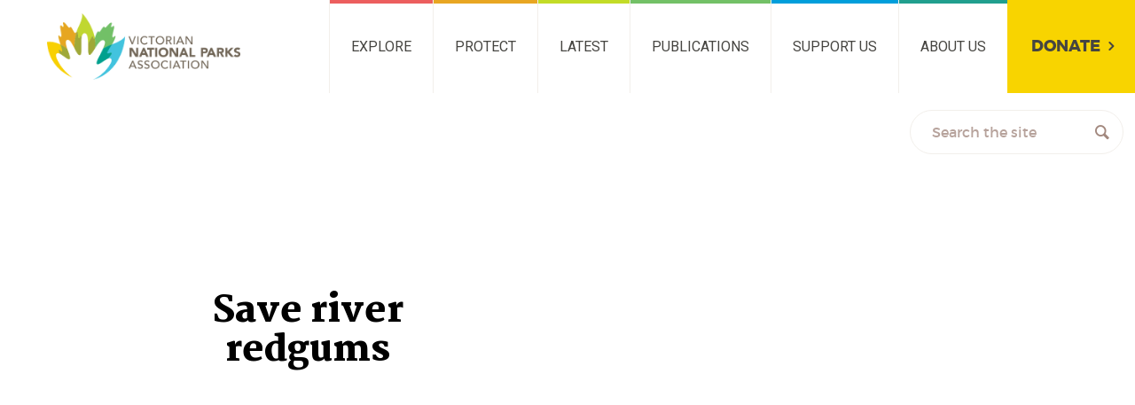

--- FILE ---
content_type: text/html; charset=UTF-8
request_url: https://vnpa.org.au/auditor-general-scathing-of-victorias-management-of-ramsar-sites/save-river-redgums/
body_size: 23260
content:
<!DOCTYPE html>
<!--[if lt IE 7]>      <html class="no-js lt-ie9 lt-ie8 lt-ie7" lang="en-US"> <![endif]-->
<!--[if IE 7]>         <html class="no-js lt-ie9 lt-ie8" lang="en-US"> <![endif]-->
<!--[if IE 8]>         <html class="no-js lt-ie9" lang="en-US"> <![endif]-->
<!--[if gt IE 8]><!--> <html class="no-js" lang="en-US"> <!--<![endif]-->
<head>
	<meta charset="utf-8">

	<title>Save river redgums - Victorian National Parks AssociationVictorian National Parks Association</title>
<link data-rocket-preload as="style" href="https://fonts.googleapis.com/css?family=Martel%3A700%2C900%7CRoboto%3A400%2C700%7CMontserrat%3A400%2C700&#038;display=swap" rel="preload">
<link href="https://fonts.googleapis.com/css?family=Martel%3A700%2C900%7CRoboto%3A400%2C700%7CMontserrat%3A400%2C700&#038;display=swap" media="print" onload="this.media=&#039;all&#039;" rel="stylesheet">
<noscript data-wpr-hosted-gf-parameters=""><link rel="stylesheet" href="https://fonts.googleapis.com/css?family=Martel%3A700%2C900%7CRoboto%3A400%2C700%7CMontserrat%3A400%2C700&#038;display=swap"></noscript>
	<meta name="viewport" content="width=device-width, initial-scale=1">

	<link rel="profile" href="http://gmpg.org/xfn/11">
	<link rel="pingback" href="https://vnpa.org.au/xmlrpc.php">

	<link rel="shortcut icon" href="https://vnpa.org.au/wp-content/themes/vnpa/assets/dist/img/favicon.png" type="image/png">
	

	<link data-minify="1" rel="stylesheet" href="https://vnpa.org.au/wp-content/cache/min/1/wp-content/themes/vnpa/assets/dist/css/site.min.css?ver=1759276137">

	<meta name='robots' content='index, follow, max-image-preview:large, max-snippet:-1, max-video-preview:-1' />
	<style>img:is([sizes="auto" i], [sizes^="auto," i]) { contain-intrinsic-size: 3000px 1500px }</style>
	
	<!-- This site is optimized with the Yoast SEO plugin v26.8 - https://yoast.com/product/yoast-seo-wordpress/ -->
	<link rel="canonical" href="https://vnpa.org.au/auditor-general-scathing-of-victorias-management-of-ramsar-sites/save-river-redgums/" />
	<meta property="og:locale" content="en_US" />
	<meta property="og:type" content="article" />
	<meta property="og:title" content="Save river redgums - Victorian National Parks Association" />
	<meta property="og:description" content="Save river redgums" />
	<meta property="og:url" content="https://vnpa.org.au/auditor-general-scathing-of-victorias-management-of-ramsar-sites/save-river-redgums/" />
	<meta property="og:site_name" content="Victorian National Parks Association" />
	<meta property="article:modified_time" content="2017-03-21T06:51:49+00:00" />
	<meta property="og:image" content="https://vnpa.org.au/auditor-general-scathing-of-victorias-management-of-ramsar-sites/save-river-redgums" />
	<meta property="og:image:width" content="1600" />
	<meta property="og:image:height" content="1022" />
	<meta property="og:image:type" content="image/jpeg" />
	<meta name="twitter:card" content="summary_large_image" />
	<script type="application/ld+json" class="yoast-schema-graph">{"@context":"https://schema.org","@graph":[{"@type":"WebPage","@id":"https://vnpa.org.au/auditor-general-scathing-of-victorias-management-of-ramsar-sites/save-river-redgums/","url":"https://vnpa.org.au/auditor-general-scathing-of-victorias-management-of-ramsar-sites/save-river-redgums/","name":"Save river redgums - Victorian National Parks Association","isPartOf":{"@id":"https://vnpa.org.au/#website"},"primaryImageOfPage":{"@id":"https://vnpa.org.au/auditor-general-scathing-of-victorias-management-of-ramsar-sites/save-river-redgums/#primaryimage"},"image":{"@id":"https://vnpa.org.au/auditor-general-scathing-of-victorias-management-of-ramsar-sites/save-river-redgums/#primaryimage"},"thumbnailUrl":"https://vnpa.org.au/wp-content/uploads/2017/02/Save-river-redgums.jpg","datePublished":"2017-02-20T05:22:06+00:00","dateModified":"2017-03-21T06:51:49+00:00","breadcrumb":{"@id":"https://vnpa.org.au/auditor-general-scathing-of-victorias-management-of-ramsar-sites/save-river-redgums/#breadcrumb"},"inLanguage":"en-US","potentialAction":[{"@type":"ReadAction","target":["https://vnpa.org.au/auditor-general-scathing-of-victorias-management-of-ramsar-sites/save-river-redgums/"]}]},{"@type":"ImageObject","inLanguage":"en-US","@id":"https://vnpa.org.au/auditor-general-scathing-of-victorias-management-of-ramsar-sites/save-river-redgums/#primaryimage","url":"https://vnpa.org.au/wp-content/uploads/2017/02/Save-river-redgums.jpg","contentUrl":"https://vnpa.org.au/wp-content/uploads/2017/02/Save-river-redgums.jpg","width":1600,"height":1022,"caption":"Save river redgums"},{"@type":"BreadcrumbList","@id":"https://vnpa.org.au/auditor-general-scathing-of-victorias-management-of-ramsar-sites/save-river-redgums/#breadcrumb","itemListElement":[{"@type":"ListItem","position":1,"name":"Home","item":"https://vnpa.org.au/"},{"@type":"ListItem","position":2,"name":"Auditor-General scathing of Victoria&#8217;s management of Ramsar sites","item":"https://vnpa.org.au/auditor-general-scathing-of-victorias-management-of-ramsar-sites/"},{"@type":"ListItem","position":3,"name":"Save river redgums"}]},{"@type":"WebSite","@id":"https://vnpa.org.au/#website","url":"https://vnpa.org.au/","name":"Victorian National Parks Association","description":"Be part of nature","potentialAction":[{"@type":"SearchAction","target":{"@type":"EntryPoint","urlTemplate":"https://vnpa.org.au/?s={search_term_string}"},"query-input":{"@type":"PropertyValueSpecification","valueRequired":true,"valueName":"search_term_string"}}],"inLanguage":"en-US"}]}</script>
	<!-- / Yoast SEO plugin. -->


<link rel='dns-prefetch' href='//platform-api.sharethis.com' />
<link rel='dns-prefetch' href='//cdnjs.cloudflare.com' />
<link rel='dns-prefetch' href='//maps.googleapis.com' />
<link rel='dns-prefetch' href='//www.googletagmanager.com' />
<link href='https://fonts.gstatic.com' crossorigin rel='preconnect' />
<link rel="alternate" type="application/rss+xml" title="Victorian National Parks Association &raquo; Save river redgums Comments Feed" href="https://vnpa.org.au/auditor-general-scathing-of-victorias-management-of-ramsar-sites/save-river-redgums/feed/" />
<link data-minify="1" rel='stylesheet' id='tribe-events-pro-mini-calendar-block-styles-css' href='https://vnpa.org.au/wp-content/cache/min/1/wp-content/plugins/events-calendar-pro/build/css/tribe-events-pro-mini-calendar-block.css?ver=1759276137' type='text/css' media='all' />
<style id='wp-emoji-styles-inline-css' type='text/css'>

	img.wp-smiley, img.emoji {
		display: inline !important;
		border: none !important;
		box-shadow: none !important;
		height: 1em !important;
		width: 1em !important;
		margin: 0 0.07em !important;
		vertical-align: -0.1em !important;
		background: none !important;
		padding: 0 !important;
	}
</style>
<link rel='stylesheet' id='wp-block-library-css' href='https://vnpa.org.au/wp-includes/css/dist/block-library/style.min.css?ver=6.8.3' type='text/css' media='all' />
<style id='classic-theme-styles-inline-css' type='text/css'>
/*! This file is auto-generated */
.wp-block-button__link{color:#fff;background-color:#32373c;border-radius:9999px;box-shadow:none;text-decoration:none;padding:calc(.667em + 2px) calc(1.333em + 2px);font-size:1.125em}.wp-block-file__button{background:#32373c;color:#fff;text-decoration:none}
</style>
<style id='global-styles-inline-css' type='text/css'>
:root{--wp--preset--aspect-ratio--square: 1;--wp--preset--aspect-ratio--4-3: 4/3;--wp--preset--aspect-ratio--3-4: 3/4;--wp--preset--aspect-ratio--3-2: 3/2;--wp--preset--aspect-ratio--2-3: 2/3;--wp--preset--aspect-ratio--16-9: 16/9;--wp--preset--aspect-ratio--9-16: 9/16;--wp--preset--color--black: #000000;--wp--preset--color--cyan-bluish-gray: #abb8c3;--wp--preset--color--white: #ffffff;--wp--preset--color--pale-pink: #f78da7;--wp--preset--color--vivid-red: #cf2e2e;--wp--preset--color--luminous-vivid-orange: #ff6900;--wp--preset--color--luminous-vivid-amber: #fcb900;--wp--preset--color--light-green-cyan: #7bdcb5;--wp--preset--color--vivid-green-cyan: #00d084;--wp--preset--color--pale-cyan-blue: #8ed1fc;--wp--preset--color--vivid-cyan-blue: #0693e3;--wp--preset--color--vivid-purple: #9b51e0;--wp--preset--gradient--vivid-cyan-blue-to-vivid-purple: linear-gradient(135deg,rgba(6,147,227,1) 0%,rgb(155,81,224) 100%);--wp--preset--gradient--light-green-cyan-to-vivid-green-cyan: linear-gradient(135deg,rgb(122,220,180) 0%,rgb(0,208,130) 100%);--wp--preset--gradient--luminous-vivid-amber-to-luminous-vivid-orange: linear-gradient(135deg,rgba(252,185,0,1) 0%,rgba(255,105,0,1) 100%);--wp--preset--gradient--luminous-vivid-orange-to-vivid-red: linear-gradient(135deg,rgba(255,105,0,1) 0%,rgb(207,46,46) 100%);--wp--preset--gradient--very-light-gray-to-cyan-bluish-gray: linear-gradient(135deg,rgb(238,238,238) 0%,rgb(169,184,195) 100%);--wp--preset--gradient--cool-to-warm-spectrum: linear-gradient(135deg,rgb(74,234,220) 0%,rgb(151,120,209) 20%,rgb(207,42,186) 40%,rgb(238,44,130) 60%,rgb(251,105,98) 80%,rgb(254,248,76) 100%);--wp--preset--gradient--blush-light-purple: linear-gradient(135deg,rgb(255,206,236) 0%,rgb(152,150,240) 100%);--wp--preset--gradient--blush-bordeaux: linear-gradient(135deg,rgb(254,205,165) 0%,rgb(254,45,45) 50%,rgb(107,0,62) 100%);--wp--preset--gradient--luminous-dusk: linear-gradient(135deg,rgb(255,203,112) 0%,rgb(199,81,192) 50%,rgb(65,88,208) 100%);--wp--preset--gradient--pale-ocean: linear-gradient(135deg,rgb(255,245,203) 0%,rgb(182,227,212) 50%,rgb(51,167,181) 100%);--wp--preset--gradient--electric-grass: linear-gradient(135deg,rgb(202,248,128) 0%,rgb(113,206,126) 100%);--wp--preset--gradient--midnight: linear-gradient(135deg,rgb(2,3,129) 0%,rgb(40,116,252) 100%);--wp--preset--font-size--small: 13px;--wp--preset--font-size--medium: 20px;--wp--preset--font-size--large: 36px;--wp--preset--font-size--x-large: 42px;--wp--preset--spacing--20: 0.44rem;--wp--preset--spacing--30: 0.67rem;--wp--preset--spacing--40: 1rem;--wp--preset--spacing--50: 1.5rem;--wp--preset--spacing--60: 2.25rem;--wp--preset--spacing--70: 3.38rem;--wp--preset--spacing--80: 5.06rem;--wp--preset--shadow--natural: 6px 6px 9px rgba(0, 0, 0, 0.2);--wp--preset--shadow--deep: 12px 12px 50px rgba(0, 0, 0, 0.4);--wp--preset--shadow--sharp: 6px 6px 0px rgba(0, 0, 0, 0.2);--wp--preset--shadow--outlined: 6px 6px 0px -3px rgba(255, 255, 255, 1), 6px 6px rgba(0, 0, 0, 1);--wp--preset--shadow--crisp: 6px 6px 0px rgba(0, 0, 0, 1);}:where(.is-layout-flex){gap: 0.5em;}:where(.is-layout-grid){gap: 0.5em;}body .is-layout-flex{display: flex;}.is-layout-flex{flex-wrap: wrap;align-items: center;}.is-layout-flex > :is(*, div){margin: 0;}body .is-layout-grid{display: grid;}.is-layout-grid > :is(*, div){margin: 0;}:where(.wp-block-columns.is-layout-flex){gap: 2em;}:where(.wp-block-columns.is-layout-grid){gap: 2em;}:where(.wp-block-post-template.is-layout-flex){gap: 1.25em;}:where(.wp-block-post-template.is-layout-grid){gap: 1.25em;}.has-black-color{color: var(--wp--preset--color--black) !important;}.has-cyan-bluish-gray-color{color: var(--wp--preset--color--cyan-bluish-gray) !important;}.has-white-color{color: var(--wp--preset--color--white) !important;}.has-pale-pink-color{color: var(--wp--preset--color--pale-pink) !important;}.has-vivid-red-color{color: var(--wp--preset--color--vivid-red) !important;}.has-luminous-vivid-orange-color{color: var(--wp--preset--color--luminous-vivid-orange) !important;}.has-luminous-vivid-amber-color{color: var(--wp--preset--color--luminous-vivid-amber) !important;}.has-light-green-cyan-color{color: var(--wp--preset--color--light-green-cyan) !important;}.has-vivid-green-cyan-color{color: var(--wp--preset--color--vivid-green-cyan) !important;}.has-pale-cyan-blue-color{color: var(--wp--preset--color--pale-cyan-blue) !important;}.has-vivid-cyan-blue-color{color: var(--wp--preset--color--vivid-cyan-blue) !important;}.has-vivid-purple-color{color: var(--wp--preset--color--vivid-purple) !important;}.has-black-background-color{background-color: var(--wp--preset--color--black) !important;}.has-cyan-bluish-gray-background-color{background-color: var(--wp--preset--color--cyan-bluish-gray) !important;}.has-white-background-color{background-color: var(--wp--preset--color--white) !important;}.has-pale-pink-background-color{background-color: var(--wp--preset--color--pale-pink) !important;}.has-vivid-red-background-color{background-color: var(--wp--preset--color--vivid-red) !important;}.has-luminous-vivid-orange-background-color{background-color: var(--wp--preset--color--luminous-vivid-orange) !important;}.has-luminous-vivid-amber-background-color{background-color: var(--wp--preset--color--luminous-vivid-amber) !important;}.has-light-green-cyan-background-color{background-color: var(--wp--preset--color--light-green-cyan) !important;}.has-vivid-green-cyan-background-color{background-color: var(--wp--preset--color--vivid-green-cyan) !important;}.has-pale-cyan-blue-background-color{background-color: var(--wp--preset--color--pale-cyan-blue) !important;}.has-vivid-cyan-blue-background-color{background-color: var(--wp--preset--color--vivid-cyan-blue) !important;}.has-vivid-purple-background-color{background-color: var(--wp--preset--color--vivid-purple) !important;}.has-black-border-color{border-color: var(--wp--preset--color--black) !important;}.has-cyan-bluish-gray-border-color{border-color: var(--wp--preset--color--cyan-bluish-gray) !important;}.has-white-border-color{border-color: var(--wp--preset--color--white) !important;}.has-pale-pink-border-color{border-color: var(--wp--preset--color--pale-pink) !important;}.has-vivid-red-border-color{border-color: var(--wp--preset--color--vivid-red) !important;}.has-luminous-vivid-orange-border-color{border-color: var(--wp--preset--color--luminous-vivid-orange) !important;}.has-luminous-vivid-amber-border-color{border-color: var(--wp--preset--color--luminous-vivid-amber) !important;}.has-light-green-cyan-border-color{border-color: var(--wp--preset--color--light-green-cyan) !important;}.has-vivid-green-cyan-border-color{border-color: var(--wp--preset--color--vivid-green-cyan) !important;}.has-pale-cyan-blue-border-color{border-color: var(--wp--preset--color--pale-cyan-blue) !important;}.has-vivid-cyan-blue-border-color{border-color: var(--wp--preset--color--vivid-cyan-blue) !important;}.has-vivid-purple-border-color{border-color: var(--wp--preset--color--vivid-purple) !important;}.has-vivid-cyan-blue-to-vivid-purple-gradient-background{background: var(--wp--preset--gradient--vivid-cyan-blue-to-vivid-purple) !important;}.has-light-green-cyan-to-vivid-green-cyan-gradient-background{background: var(--wp--preset--gradient--light-green-cyan-to-vivid-green-cyan) !important;}.has-luminous-vivid-amber-to-luminous-vivid-orange-gradient-background{background: var(--wp--preset--gradient--luminous-vivid-amber-to-luminous-vivid-orange) !important;}.has-luminous-vivid-orange-to-vivid-red-gradient-background{background: var(--wp--preset--gradient--luminous-vivid-orange-to-vivid-red) !important;}.has-very-light-gray-to-cyan-bluish-gray-gradient-background{background: var(--wp--preset--gradient--very-light-gray-to-cyan-bluish-gray) !important;}.has-cool-to-warm-spectrum-gradient-background{background: var(--wp--preset--gradient--cool-to-warm-spectrum) !important;}.has-blush-light-purple-gradient-background{background: var(--wp--preset--gradient--blush-light-purple) !important;}.has-blush-bordeaux-gradient-background{background: var(--wp--preset--gradient--blush-bordeaux) !important;}.has-luminous-dusk-gradient-background{background: var(--wp--preset--gradient--luminous-dusk) !important;}.has-pale-ocean-gradient-background{background: var(--wp--preset--gradient--pale-ocean) !important;}.has-electric-grass-gradient-background{background: var(--wp--preset--gradient--electric-grass) !important;}.has-midnight-gradient-background{background: var(--wp--preset--gradient--midnight) !important;}.has-small-font-size{font-size: var(--wp--preset--font-size--small) !important;}.has-medium-font-size{font-size: var(--wp--preset--font-size--medium) !important;}.has-large-font-size{font-size: var(--wp--preset--font-size--large) !important;}.has-x-large-font-size{font-size: var(--wp--preset--font-size--x-large) !important;}
:where(.wp-block-post-template.is-layout-flex){gap: 1.25em;}:where(.wp-block-post-template.is-layout-grid){gap: 1.25em;}
:where(.wp-block-columns.is-layout-flex){gap: 2em;}:where(.wp-block-columns.is-layout-grid){gap: 2em;}
:root :where(.wp-block-pullquote){font-size: 1.5em;line-height: 1.6;}
</style>
<link rel='stylesheet' id='share-this-share-buttons-sticky-css' href='https://vnpa.org.au/wp-content/plugins/sharethis-share-buttons/css/mu-style.css?ver=1754747256' type='text/css' media='all' />
<link data-minify="1" rel='stylesheet' id='twenty20-css' href='https://vnpa.org.au/wp-content/cache/min/1/wp-content/plugins/twenty20/assets/css/twenty20.css?ver=1759276137' type='text/css' media='all' />
<link data-minify="1" rel='stylesheet' id='tp_accordions-accordion-css-css' href='https://vnpa.org.au/wp-content/cache/min/1/wp-content/plugins/wp-accordions-pro/css/smk-accordion.css?ver=1759276137' type='text/css' media='all' />
<link data-minify="1" rel='stylesheet' id='tp_accordions-fonts-css-css' href='https://vnpa.org.au/wp-content/cache/min/1/wp-content/plugins/wp-accordions-pro/css/font-awesome.css?ver=1759276137' type='text/css' media='all' />
<link data-minify="1" rel='stylesheet' id='tec-variables-skeleton-css' href='https://vnpa.org.au/wp-content/cache/min/1/wp-content/plugins/event-tickets/common/build/css/variables-skeleton.css?ver=1760541775' type='text/css' media='all' />
<link data-minify="1" rel='stylesheet' id='tec-variables-full-css' href='https://vnpa.org.au/wp-content/cache/min/1/wp-content/plugins/event-tickets/common/build/css/variables-full.css?ver=1760541775' type='text/css' media='all' />
<link data-minify="1" rel='stylesheet' id='tribe-common-skeleton-style-css' href='https://vnpa.org.au/wp-content/cache/min/1/wp-content/plugins/event-tickets/common/build/css/common-skeleton.css?ver=1760541775' type='text/css' media='all' />
<link data-minify="1" rel='stylesheet' id='tribe-common-full-style-css' href='https://vnpa.org.au/wp-content/cache/min/1/wp-content/plugins/event-tickets/common/build/css/common-full.css?ver=1760541775' type='text/css' media='all' />
<link rel='stylesheet' id='tribe-events-views-v2-bootstrap-datepicker-styles-css' href='https://vnpa.org.au/wp-content/plugins/the-events-calendar/vendor/bootstrap-datepicker/css/bootstrap-datepicker.standalone.min.css?ver=6.15.14' type='text/css' media='all' />
<link rel='stylesheet' id='tribe-tooltipster-css-css' href='https://vnpa.org.au/wp-content/plugins/event-tickets/common/vendor/tooltipster/tooltipster.bundle.min.css?ver=6.10.1' type='text/css' media='all' />
<link data-minify="1" rel='stylesheet' id='tribe-events-views-v2-skeleton-css' href='https://vnpa.org.au/wp-content/cache/min/1/wp-content/plugins/the-events-calendar/build/css/views-skeleton.css?ver=1759276137' type='text/css' media='all' />
<link data-minify="1" rel='stylesheet' id='tribe-events-views-v2-full-css' href='https://vnpa.org.au/wp-content/cache/min/1/wp-content/plugins/the-events-calendar/build/css/views-full.css?ver=1759276137' type='text/css' media='all' />
<link rel='stylesheet' id='tribe-events-views-v2-print-css' href='https://vnpa.org.au/wp-content/plugins/the-events-calendar/build/css/views-print.css?ver=6.15.14' type='text/css' media='print' />
<link data-minify="1" rel='stylesheet' id='theme-style-css' href='https://vnpa.org.au/wp-content/cache/min/1/wp-content/themes/vnpa/style.css?ver=1759276137' type='text/css' media='all' />
<link data-minify="1" rel='stylesheet' id='taxopress-frontend-css-css' href='https://vnpa.org.au/wp-content/cache/min/1/wp-content/plugins/simple-tags/assets/frontend/css/frontend.css?ver=1759276137' type='text/css' media='all' />
<link data-minify="1" rel='stylesheet' id='gca-column-styles-css' href='https://vnpa.org.au/wp-content/cache/min/1/wp-content/plugins/genesis-columns-advanced/css/gca-column-styles.css?ver=1759276137' type='text/css' media='all' />
<style id='rocket-lazyload-inline-css' type='text/css'>
.rll-youtube-player{position:relative;padding-bottom:56.23%;height:0;overflow:hidden;max-width:100%;}.rll-youtube-player:focus-within{outline: 2px solid currentColor;outline-offset: 5px;}.rll-youtube-player iframe{position:absolute;top:0;left:0;width:100%;height:100%;z-index:100;background:0 0}.rll-youtube-player img{bottom:0;display:block;left:0;margin:auto;max-width:100%;width:100%;position:absolute;right:0;top:0;border:none;height:auto;-webkit-transition:.4s all;-moz-transition:.4s all;transition:.4s all}.rll-youtube-player img:hover{-webkit-filter:brightness(75%)}.rll-youtube-player .play{height:100%;width:100%;left:0;top:0;position:absolute;background:url(https://vnpa.org.au/wp-content/plugins/wp-rocket/assets/img/youtube.png) no-repeat center;background-color: transparent !important;cursor:pointer;border:none;}
</style>
<script type="text/javascript" src="https://vnpa.org.au/wp-includes/js/jquery/jquery.min.js?ver=3.7.1" id="jquery-core-js"></script>
<script type="text/javascript" src="https://vnpa.org.au/wp-includes/js/jquery/jquery-migrate.min.js?ver=3.4.1" id="jquery-migrate-js"></script>
<script data-minify="1" type="text/javascript" src="https://vnpa.org.au/wp-content/cache/min/1/js/sharethis.js?ver=1759276137" id="share-this-share-buttons-mu-js"></script>
<script data-minify="1" type="text/javascript" src="https://vnpa.org.au/wp-content/cache/min/1/wp-content/plugins/wp-accordions-pro/js/smk-accordion.js?ver=1759276137" id="tp_accordions-accordion-js"></script>
<script type="text/javascript" src="https://vnpa.org.au/wp-content/plugins/wp-accordions-pro/js/responsive-accordion.min.js?ver=1.0" id="tp_accordions-responsive-js-js"></script>
<script type="text/javascript" src="https://maps.googleapis.com/maps/api/js?key=AIzaSyABuTR7w2T5QGEdoVqb6dwPDWwpJ4wARNU&amp;libraries=places&amp;ver=1.0.0" id="maps-js" async="async" data-wp-strategy="async"></script>
<script data-minify="1" type="text/javascript" src="https://vnpa.org.au/wp-content/cache/min/1/wp-content/plugins/simple-tags/assets/frontend/js/frontend.js?ver=1759276137" id="taxopress-frontend-js-js"></script>

<!-- Google tag (gtag.js) snippet added by Site Kit -->
<!-- Google Analytics snippet added by Site Kit -->
<script type="text/javascript" src="https://www.googletagmanager.com/gtag/js?id=GT-M3VTHF5" id="google_gtagjs-js" async></script>
<script type="text/javascript" id="google_gtagjs-js-after">
/* <![CDATA[ */
window.dataLayer = window.dataLayer || [];function gtag(){dataLayer.push(arguments);}
gtag("set","linker",{"domains":["vnpa.org.au"]});
gtag("js", new Date());
gtag("set", "developer_id.dZTNiMT", true);
gtag("config", "GT-M3VTHF5");
/* ]]> */
</script>
<link rel="https://api.w.org/" href="https://vnpa.org.au/wp-json/" /><link rel="alternate" title="JSON" type="application/json" href="https://vnpa.org.au/wp-json/wp/v2/media/1088" /><link rel="EditURI" type="application/rsd+xml" title="RSD" href="https://vnpa.org.au/xmlrpc.php?rsd" />
<link rel='shortlink' href='https://vnpa.org.au/?p=1088' />
<link rel="alternate" title="oEmbed (JSON)" type="application/json+oembed" href="https://vnpa.org.au/wp-json/oembed/1.0/embed?url=https%3A%2F%2Fvnpa.org.au%2Fauditor-general-scathing-of-victorias-management-of-ramsar-sites%2Fsave-river-redgums%2F" />
<link rel="alternate" title="oEmbed (XML)" type="text/xml+oembed" href="https://vnpa.org.au/wp-json/oembed/1.0/embed?url=https%3A%2F%2Fvnpa.org.au%2Fauditor-general-scathing-of-victorias-management-of-ramsar-sites%2Fsave-river-redgums%2F&#038;format=xml" />
<meta name="generator" content="Site Kit by Google 1.170.0" /><script type='text/javascript' data-cfasync='false'>var _mmunch = {'front': false, 'page': false, 'post': false, 'category': false, 'author': false, 'search': false, 'attachment': false, 'tag': false};_mmunch['post'] = true; _mmunch['postData'] = {"ID":1088,"post_name":"save-river-redgums","post_title":"Save river redgums","post_type":"attachment","post_author":"2489","post_status":"inherit"}; _mmunch['postCategories'] = []; _mmunch['postTags'] = false; _mmunch['postAuthor'] = {"name":"Victorian National Parks Association","ID":2489};_mmunch['attachment'] = true;</script><script data-cfasync="false" src="//a.mailmunch.co/app/v1/site.js" id="mailmunch-script" data-plugin="mailmunch" data-mailmunch-site-id="848180" async></script><meta name="et-api-version" content="v1"><meta name="et-api-origin" content="https://vnpa.org.au"><link rel="https://theeventscalendar.com/" href="https://vnpa.org.au/wp-json/tribe/tickets/v1/" /><meta name="tec-api-version" content="v1"><meta name="tec-api-origin" content="https://vnpa.org.au"><link rel="alternate" href="https://vnpa.org.au/wp-json/tribe/events/v1/" />		<style type="text/css" id="wp-custom-css">
			@media (max-width:1212px){
	.elementor-inner .elementor-container{
       display:block ;
  }
}

.single-tribe_events .tribe-events-event-image {
  display: none;
}

.tribe-events-event-image {
  float: right;
}

/* Hide the specific div containing the raw HTML text */
.nf-form-fields-required {
    display: none !important;
}

/* Alternative in case the above doesn't work */
.nf-before-form-content .nf-form-fields-required {
    display: none !important;
}

/* Add proper asterisks to required field labels */
.nf-field.required .nf-field-label:after,
.ninja-forms-field.required label:after {
    content: " *";
    color: #red;
    font-weight: bold;
}

/* Make Mailchimp form responsive */
#mc_embed_signup {
    width: 100% !important;
    max-width: 600px !important;
    margin: 0 auto !important;
    padding: 20px !important;
    box-sizing: border-box !important;
}

/* Make form fields full width */
#mc_embed_signup .mc-field-group {
    width: 100% !important;
    padding-bottom: 15px !important;
}

#mc_embed_signup input[type="text"],
#mc_embed_signup input[type="email"] {
    width: 100% !important;
    max-width: 100% !important;
    box-sizing: border-box !important;
}

/* Style the checkbox group */
#mc_embed_signup .mc-field-group.input-group ul {
    padding-left: 0 !important;
    list-style: none !important;
}

#mc_embed_signup .mc-field-group.input-group li {
    margin-bottom: 10px !important;
}

/* Mobile responsive */
@media (max-width: 768px) {
    #mc_embed_signup {
        padding: 15px !important;
    }
    
    #mc_embed_signup h2 {
        font-size: 1.3em !important;
        line-height: 1.3 !important;
    }
}		</style>
		<noscript><style id="rocket-lazyload-nojs-css">.rll-youtube-player, [data-lazy-src]{display:none !important;}</style></noscript>	
	<!-- Hotjar Tracking Code for Homepage -->
<script>
    (function(h,o,t,j,a,r){
        h.hj=h.hj||function(){(h.hj.q=h.hj.q||[]).push(arguments)};
        h._hjSettings={hjid:6482974,hjsv:6};
        a=o.getElementsByTagName('head')[0];
        r=o.createElement('script');r.async=1;
        r.src=t+h._hjSettings.hjid+j+h._hjSettings.hjsv;
        a.appendChild(r);
    })(window,document,'https://static.hotjar.com/c/hotjar-','.js?sv=');
</script>

<meta name="generator" content="WP Rocket 3.20.3" data-wpr-features="wpr_minify_js wpr_lazyload_images wpr_lazyload_iframes wpr_image_dimensions wpr_minify_css wpr_preload_links wpr_desktop" /></head>

<body class="attachment wp-singular attachment-template-default single single-attachment postid-1088 attachmentid-1088 attachment-jpeg wp-theme-vnpa tribe-no-js tec-no-tickets-on-recurring tec-no-rsvp-on-recurring metaslider-plugin tribe-theme-vnpa">

	
<nav class="nav-primary not-mobile" role="navigation" aria-label="Primary navigation">

	<div class="skip-to-content">
		<a class="skip" href="#start-content">Skip to main content &raquo;</a>
	</div>

	<div class="logo">

		<a ontouchstart href="https://vnpa.org.au"><img width="510" height="176" src="data:image/svg+xml,%3Csvg%20xmlns='http://www.w3.org/2000/svg'%20viewBox='0%200%20510%20176'%3E%3C/svg%3E" alt="Victorian National Parks Association" data-lazy-src="https://vnpa.org.au/wp-content/themes/vnpa/assets/dist/img/logo.png"><noscript><img width="510" height="176" src="https://vnpa.org.au/wp-content/themes/vnpa/assets/dist/img/logo.png" alt="Victorian National Parks Association"></noscript></a>

	</div>

	<ul id="menu-primary" class="menu-primary" role="menubar" title="Main menu"><li id="menu-item-53907" class="menu-item menu-item-type-custom menu-item-object-custom menu-item-has-children menu-item-53907" aria-haspopup="true" aria-expanded="false"><a href="http://www.vnpa.org.au/our-programs">Explore</a>
<ul class="sub-menu">
	<li id="menu-item-88439" class="menu-item menu-item-type-custom menu-item-object-custom menu-item-has-children menu-item-88439" aria-haspopup="true" aria-expanded="false"><a href="https://vnpa.org.au/our-programs/">Nature education and activities</a>
	<ul class="sub-menu">
		<li id="menu-item-88405" class="menu-item menu-item-type-post_type menu-item-object-page menu-item-88405"><a href="https://vnpa.org.au/explore/bushwalking-and-activities/">Activities calendar</a></li>
		<li id="menu-item-88406" class="menu-item menu-item-type-custom menu-item-object-custom menu-item-88406"><a href="https://vnpa.org.au/programs/nature-stewards-3/">Nature Stewards courses</a></li>
		<li id="menu-item-88407" class="menu-item menu-item-type-custom menu-item-object-custom menu-item-88407"><a href="https://vnpa.org.au/programs/naturewatch/">NatureWatch Citizen Science</a></li>
		<li id="menu-item-88408" class="menu-item menu-item-type-custom menu-item-object-custom menu-item-88408"><a href="https://vnpa.org.au/programs/reefwatch/">ReefWatch Citizen Science</a></li>
		<li id="menu-item-88411" class="menu-item menu-item-type-custom menu-item-object-custom menu-item-88411"><a href="https://grassyplains.net.au/">Grassy Plains Network</a></li>
		<li id="menu-item-88410" class="menu-item menu-item-type-custom menu-item-object-custom menu-item-88410"><a href="https://vnpa.org.au/programs/wild-families/">Wild Families resources</a></li>
		<li id="menu-item-88412" class="menu-item menu-item-type-custom menu-item-object-custom menu-item-88412"><a href="https://vnpa.org.au/explore/bushwalking-and-activities-everything/">Bushwalking Program</a></li>
	</ul>
</li>
</ul>
</li>
<li id="menu-item-735" class="menu-item menu-item-type-post_type menu-item-object-page menu-item-has-children menu-item-735" aria-haspopup="true" aria-expanded="false"><a href="https://vnpa.org.au/protect/">Protect</a>
<ul class="sub-menu">
	<li id="menu-item-596" class="menu-item menu-item-type-custom menu-item-object-custom menu-item-has-children menu-item-596" aria-haspopup="true" aria-expanded="false"><a href="http://vnpa.wpengine.com/conserving-nature/">Conserving nature</a>
	<ul class="sub-menu">
		<li id="menu-item-58900" class="menu-item menu-item-type-post_type menu-item-object-page menu-item-58900"><a href="https://vnpa.org.au/campaigns/critical-habitat/">Better laws for nature</a></li>
		<li id="menu-item-70067" class="menu-item menu-item-type-custom menu-item-object-custom menu-item-70067"><a href="https://vnpa.org.au/campaigns/big-old-trees/">Keeping big old trees safe</a></li>
		<li id="menu-item-66322" class="menu-item menu-item-type-custom menu-item-object-custom menu-item-66322"><a href="https://vnpa.org.au/campaigns/grasslands/">Your precious grasslands</a></li>
	</ul>
</li>
	<li id="menu-item-594" class="menu-item menu-item-type-custom menu-item-object-custom menu-item-has-children menu-item-594" aria-haspopup="true" aria-expanded="false"><a href="http://vnpa.wpengine.com/protecting-parks/">Protecting parks</a>
	<ul class="sub-menu">
		<li id="menu-item-66331" class="menu-item menu-item-type-custom menu-item-object-custom menu-item-66331"><a href="https://vnpa.org.au/action/dont-log-dandenongs/">Dandenong Ranges National Park</a></li>
		<li id="menu-item-80940" class="menu-item menu-item-type-custom menu-item-object-custom menu-item-80940"><a href="https://vnpa.org.au/action/stop-work-protect-precious-greater-glider-homes/">Yarra Ranges National Park</a></li>
	</ul>
</li>
	<li id="menu-item-595" class="menu-item menu-item-type-custom menu-item-object-custom menu-item-has-children menu-item-595" aria-haspopup="true" aria-expanded="false"><a href="http://vnpa.wpengine.com/future-parks">Future parks</a>
	<ul class="sub-menu">
		<li id="menu-item-66321" class="menu-item menu-item-type-custom menu-item-object-custom menu-item-66321"><a href="https://vnpa.org.au/campaigns/western-port-woodlands/">Western Port Woodlands</a></li>
		<li id="menu-item-58898" class="menu-item menu-item-type-post_type menu-item-object-page menu-item-58898"><a href="https://vnpa.org.au/campaigns/central-west/">New central west national parks</a></li>
		<li id="menu-item-70203" class="menu-item menu-item-type-custom menu-item-object-custom menu-item-70203"><a href="https://vnpa.org.au/campaigns/gfnp/">Great Forest National Park</a></li>
	</ul>
</li>
</ul>
</li>
<li id="menu-item-1488" class="menu-item menu-item-type-taxonomy menu-item-object-category menu-item-has-children menu-item-1488" aria-haspopup="true" aria-expanded="false"><a href="https://vnpa.org.au/news/">Latest</a>
<ul class="sub-menu">
	<li id="menu-item-8538" class="menu-item menu-item-type-taxonomy menu-item-object-category menu-item-has-children menu-item-8538" aria-haspopup="true" aria-expanded="false"><a href="https://vnpa.org.au/news/">News</a>
	<ul class="sub-menu">
		<li id="menu-item-8537" class="menu-item menu-item-type-taxonomy menu-item-object-category menu-item-8537"><a href="https://vnpa.org.au/news/">All News</a></li>
		<li id="menu-item-80941" class="menu-item menu-item-type-custom menu-item-object-custom menu-item-80941"><a href="https://vnpa.org.au/nationalparksfaq/">National parks FAQ</a></li>
		<li id="menu-item-8536" class="menu-item menu-item-type-taxonomy menu-item-object-category menu-item-8536"><a href="https://vnpa.org.au/news/media-releases/">Media Releases</a></li>
		<li id="menu-item-18084" class="menu-item menu-item-type-taxonomy menu-item-object-category menu-item-18084"><a href="https://vnpa.org.au/news/park-watch-articles/">Park Watch Articles</a></li>
		<li id="menu-item-88490" class="menu-item menu-item-type-post_type menu-item-object-page menu-item-88490"><a href="https://vnpa.org.au/treaty/">Treaty for Victoria</a></li>
	</ul>
</li>
	<li id="menu-item-33973" class="menu-item menu-item-type-post_type menu-item-object-page menu-item-has-children menu-item-33973" aria-haspopup="true" aria-expanded="false"><a href="https://vnpa.org.au/campaigns/featured-actions/">Take Action</a>
	<ul class="sub-menu">
		<li id="menu-item-59096" class="menu-item menu-item-type-custom menu-item-object-custom menu-item-59096"><a href="https://www.actforwesternportbay.au/">Act for Western Port Bay</a></li>
		<li id="menu-item-73466" class="menu-item menu-item-type-custom menu-item-object-custom menu-item-73466"><a href="https://vnpa.org.au/thanks-for-new-parks/">Make the central west parks offical</a></li>
		<li id="menu-item-71916" class="menu-item menu-item-type-custom menu-item-object-custom menu-item-71916"><a href="https://vnpa.org.au/action/protect-a-piece-of-the-western-port-woodlands-puzzle/">Connecting the Western Port Woodlands</a></li>
		<li id="menu-item-58901" class="menu-item menu-item-type-post_type menu-item-object-page menu-item-58901"><a href="https://vnpa.org.au/campaigns/grasslands/">Keeping our grasslands safe</a></li>
		<li id="menu-item-73465" class="menu-item menu-item-type-custom menu-item-object-custom menu-item-73465"><a href="https://vnpa.org.au/action/minister-give-native-forests-proper-oversight/">Give nature proper oversight</a></li>
		<li id="menu-item-69856" class="menu-item menu-item-type-custom menu-item-object-custom menu-item-69856"><a href="https://vnpa.org.au/action/adopt-the-big-21-for-our-big-trees/">Take action for legacy trees</a></li>
	</ul>
</li>
</ul>
</li>
<li id="menu-item-197" class="menu-item menu-item-type-post_type_archive menu-item-object-publication menu-item-has-children menu-item-197" aria-haspopup="true" aria-expanded="false"><a href="https://vnpa.org.au/publications/">Publications</a>
<ul class="sub-menu">
	<li id="menu-item-5250" class="menu-item menu-item-type-taxonomy menu-item-object-publication-category menu-item-has-children menu-item-5250" aria-haspopup="true" aria-expanded="false"><a href="https://vnpa.org.au/publication-category/parkwatch/">Park Watch magazine</a>
	<ul class="sub-menu">
		<li id="menu-item-81494" class="menu-item menu-item-type-custom menu-item-object-custom menu-item-81494"><a href="https://vnpa.org.au/publications/annual-impact-report-2024-25/">Annual Impact Report</a></li>
		<li id="menu-item-5251" class="menu-item menu-item-type-taxonomy menu-item-object-publication-category menu-item-5251"><a href="https://vnpa.org.au/publication-category/submissions/">Submissions</a></li>
		<li id="menu-item-5252" class="menu-item menu-item-type-taxonomy menu-item-object-publication-category menu-item-5252"><a href="https://vnpa.org.au/publication-category/reports/">Reports</a></li>
		<li id="menu-item-5253" class="menu-item menu-item-type-taxonomy menu-item-object-publication-category menu-item-5253"><a href="https://vnpa.org.au/publication-category/nature-conservation-review/">Conservation Reviews</a></li>
		<li id="menu-item-10747" class="menu-item menu-item-type-custom menu-item-object-custom menu-item-10747"><a href="https://vnpa.org.au/publication-category/podcasts/">Podcasts</a></li>
	</ul>
</li>
</ul>
</li>
<li id="menu-item-1697" class="menu-item menu-item-type-post_type menu-item-object-page menu-item-has-children menu-item-1697" aria-haspopup="true" aria-expanded="false"><a href="https://vnpa.org.au/support/">Support us</a>
<ul class="sub-menu">
	<li id="menu-item-1614" class="menu-item menu-item-type-post_type menu-item-object-page menu-item-has-children menu-item-1614" aria-haspopup="true" aria-expanded="false"><a href="https://vnpa.org.au/membership/">Membership</a>
	<ul class="sub-menu">
		<li id="menu-item-1617" class="menu-item menu-item-type-post_type menu-item-object-page menu-item-1617"><a href="https://vnpa.org.au/give-your-time/">Give your time</a></li>
		<li id="menu-item-743" class="menu-item menu-item-type-post_type menu-item-object-page menu-item-743"><a href="https://vnpa.org.au/give-your-time/volunteer/">Volunteer</a></li>
		<li id="menu-item-10755" class="menu-item menu-item-type-post_type menu-item-object-page menu-item-10755"><a href="https://vnpa.org.au/support/fundraise/">Fundraise for VNPA</a></li>
	</ul>
</li>
	<li id="menu-item-1694" class="menu-item menu-item-type-post_type menu-item-object-page menu-item-has-children menu-item-1694" aria-haspopup="true" aria-expanded="false"><a href="https://vnpa.org.au/support/ways-to-donate/">Ways to donate</a>
	<ul class="sub-menu">
		<li id="menu-item-88082" class="menu-item menu-item-type-custom menu-item-object-custom menu-item-88082"><a href="https://support.vnpa.org.au/shinealight">Shine a light</a></li>
		<li id="menu-item-42236" class="menu-item menu-item-type-post_type menu-item-object-page menu-item-42236"><a href="https://vnpa.org.au/support/parks-protector/">Become a Parks Protector</a></li>
		<li id="menu-item-61443" class="menu-item menu-item-type-post_type menu-item-object-page menu-item-61443"><a href="https://vnpa.org.au/support/gifts-in-wills/">Leave a gift in your will</a></li>
		<li id="menu-item-893" class="menu-item menu-item-type-post_type menu-item-object-page menu-item-893"><a href="https://vnpa.org.au/support/gift-donation/">Gift donations</a></li>
		<li id="menu-item-1621" class="menu-item menu-item-type-post_type menu-item-object-page menu-item-1621"><a href="https://vnpa.org.au/support/gifts-in-memory/">Gifts in memory</a></li>
		<li id="menu-item-40453" class="menu-item menu-item-type-post_type menu-item-object-page menu-item-40453"><a href="https://vnpa.org.au/support/gift-membership/">Gift Membership</a></li>
		<li id="menu-item-70768" class="menu-item menu-item-type-post_type menu-item-object-page menu-item-70768"><a href="https://vnpa.org.au/support/national-parks-community-fund/">National Parks Community Fund</a></li>
		<li id="menu-item-67583" class="menu-item menu-item-type-post_type menu-item-object-page menu-item-67583"><a href="https://vnpa.org.au/container-deposit-scheme-for-nature/">Container Deposit Scheme for nature</a></li>
	</ul>
</li>
</ul>
</li>
<li id="menu-item-1749" class="menu-item menu-item-type-post_type menu-item-object-page menu-item-has-children menu-item-1749" aria-haspopup="true" aria-expanded="false"><a href="https://vnpa.org.au/about/">About us</a>
<ul class="sub-menu">
	<li id="menu-item-1750" class="menu-item menu-item-type-post_type menu-item-object-page menu-item-has-children menu-item-1750" aria-haspopup="true" aria-expanded="false"><a href="https://vnpa.org.au/about/">About us</a>
	<ul class="sub-menu">
		<li id="menu-item-971" class="menu-item menu-item-type-post_type menu-item-object-page menu-item-971"><a href="https://vnpa.org.au/about/staff/">Staff</a></li>
		<li id="menu-item-970" class="menu-item menu-item-type-post_type menu-item-object-page menu-item-970"><a href="https://vnpa.org.au/about/council/">Council</a></li>
		<li id="menu-item-5216" class="menu-item menu-item-type-post_type menu-item-object-page menu-item-5216"><a href="https://vnpa.org.au/about/jobs/">Work with us</a></li>
		<li id="menu-item-76313" class="menu-item menu-item-type-custom menu-item-object-custom menu-item-76313"><a href="https://vnpa.org.au/give-your-time/student-placement-program/">Student Placement Program</a></li>
	</ul>
</li>
	<li id="menu-item-1603" class="menu-item menu-item-type-post_type menu-item-object-post menu-item-has-children menu-item-1603" aria-haspopup="true" aria-expanded="false"><a href="https://vnpa.org.au/70-years-of-success/">Our impact</a>
	<ul class="sub-menu">
		<li id="menu-item-16053" class="menu-item menu-item-type-custom menu-item-object-custom menu-item-16053"><a href="https://vnpa.org.au/publications/annual-report/">Annual Reports</a></li>
		<li id="menu-item-38542" class="menu-item menu-item-type-post_type menu-item-object-post menu-item-38542"><a href="https://vnpa.org.au/fellowship/">Fellowship</a></li>
	</ul>
</li>
</ul>
</li>
<li id="menu-item-83951" class="donate menu-item menu-item-type-custom menu-item-object-custom menu-item-83951"><a href="https://support.vnpa.org.au/donate">Donate</a></li>
</ul>
	<div class="search">

		<form role="search" method="get" class="search-form" action="https://vnpa.org.au/">

    <label>
        <span class="screen-reader-text" aria-hidden="true">Search for:</span>
        <input type="search" class="search-field"
            placeholder="Search the site"
            value="" name="s"
            title="Search for:" />
    </label>

    <button type="submit" class="search-submit icon-search" name="search-submit" 
        value="Search"><span class="screen-reader-text">Search</span></button>

</form>
	</div>

</nav>

<nav class="nav-mobile mobile-only" role="navigation" aria-label="Mobile navigation">

	<div class="skip-to-content">
		<a class="skip" href="#start-content">Skip to main content &raquo;</a>
	</div>

	<div class="logo">

		<a ontouchstart href="https://vnpa.org.au"><img width="510" height="176" src="data:image/svg+xml,%3Csvg%20xmlns='http://www.w3.org/2000/svg'%20viewBox='0%200%20510%20176'%3E%3C/svg%3E" alt="Victorian National Parks Association" data-lazy-src="https://vnpa.org.au/wp-content/themes/vnpa/assets/dist/img/logo.png"><noscript><img width="510" height="176" src="https://vnpa.org.au/wp-content/themes/vnpa/assets/dist/img/logo.png" alt="Victorian National Parks Association"></noscript></a>

	</div>

	<a href="/donate" class="nav-button">Donate</a>

	<a href="#" class="menu-mobile-handle-container" title="Toggle menu" aria-expanded="false">
		<span class="menu-mobile-handle-top"></span>
		<span class="menu-mobile-handle-middle"></span>
		<span class="menu-mobile-handle-bottom"></span>
	</a>


	<ul id="menu-primary-menu" class="menu-mobile" role="menubar" title="Main menu"><li class="menu-item menu-item-type-custom menu-item-object-custom menu-item-has-children menu-item-53907" aria-haspopup="true" aria-expanded="false"><a href="http://www.vnpa.org.au/our-programs">Explore</a>
<ul class="sub-menu">
	<li class="menu-item menu-item-type-custom menu-item-object-custom menu-item-has-children menu-item-88439" aria-haspopup="true" aria-expanded="false"><a href="https://vnpa.org.au/our-programs/">Nature education and activities</a>
	<ul class="sub-menu">
		<li class="menu-item menu-item-type-post_type menu-item-object-page menu-item-88405"><a href="https://vnpa.org.au/explore/bushwalking-and-activities/">Activities calendar</a></li>
		<li class="menu-item menu-item-type-custom menu-item-object-custom menu-item-88406"><a href="https://vnpa.org.au/programs/nature-stewards-3/">Nature Stewards courses</a></li>
		<li class="menu-item menu-item-type-custom menu-item-object-custom menu-item-88407"><a href="https://vnpa.org.au/programs/naturewatch/">NatureWatch Citizen Science</a></li>
		<li class="menu-item menu-item-type-custom menu-item-object-custom menu-item-88408"><a href="https://vnpa.org.au/programs/reefwatch/">ReefWatch Citizen Science</a></li>
		<li class="menu-item menu-item-type-custom menu-item-object-custom menu-item-88411"><a href="https://grassyplains.net.au/">Grassy Plains Network</a></li>
		<li class="menu-item menu-item-type-custom menu-item-object-custom menu-item-88410"><a href="https://vnpa.org.au/programs/wild-families/">Wild Families resources</a></li>
		<li class="menu-item menu-item-type-custom menu-item-object-custom menu-item-88412"><a href="https://vnpa.org.au/explore/bushwalking-and-activities-everything/">Bushwalking Program</a></li>
	</ul>
</li>
</ul>
</li>
<li class="menu-item menu-item-type-post_type menu-item-object-page menu-item-has-children menu-item-735" aria-haspopup="true" aria-expanded="false"><a href="https://vnpa.org.au/protect/">Protect</a>
<ul class="sub-menu">
	<li class="menu-item menu-item-type-custom menu-item-object-custom menu-item-has-children menu-item-596" aria-haspopup="true" aria-expanded="false"><a href="http://vnpa.wpengine.com/conserving-nature/">Conserving nature</a>
	<ul class="sub-menu">
		<li class="menu-item menu-item-type-post_type menu-item-object-page menu-item-58900"><a href="https://vnpa.org.au/campaigns/critical-habitat/">Better laws for nature</a></li>
		<li class="menu-item menu-item-type-custom menu-item-object-custom menu-item-70067"><a href="https://vnpa.org.au/campaigns/big-old-trees/">Keeping big old trees safe</a></li>
		<li class="menu-item menu-item-type-custom menu-item-object-custom menu-item-66322"><a href="https://vnpa.org.au/campaigns/grasslands/">Your precious grasslands</a></li>
	</ul>
</li>
	<li class="menu-item menu-item-type-custom menu-item-object-custom menu-item-has-children menu-item-594" aria-haspopup="true" aria-expanded="false"><a href="http://vnpa.wpengine.com/protecting-parks/">Protecting parks</a>
	<ul class="sub-menu">
		<li class="menu-item menu-item-type-custom menu-item-object-custom menu-item-66331"><a href="https://vnpa.org.au/action/dont-log-dandenongs/">Dandenong Ranges National Park</a></li>
		<li class="menu-item menu-item-type-custom menu-item-object-custom menu-item-80940"><a href="https://vnpa.org.au/action/stop-work-protect-precious-greater-glider-homes/">Yarra Ranges National Park</a></li>
	</ul>
</li>
	<li class="menu-item menu-item-type-custom menu-item-object-custom menu-item-has-children menu-item-595" aria-haspopup="true" aria-expanded="false"><a href="http://vnpa.wpengine.com/future-parks">Future parks</a>
	<ul class="sub-menu">
		<li class="menu-item menu-item-type-custom menu-item-object-custom menu-item-66321"><a href="https://vnpa.org.au/campaigns/western-port-woodlands/">Western Port Woodlands</a></li>
		<li class="menu-item menu-item-type-post_type menu-item-object-page menu-item-58898"><a href="https://vnpa.org.au/campaigns/central-west/">New central west national parks</a></li>
		<li class="menu-item menu-item-type-custom menu-item-object-custom menu-item-70203"><a href="https://vnpa.org.au/campaigns/gfnp/">Great Forest National Park</a></li>
	</ul>
</li>
</ul>
</li>
<li class="menu-item menu-item-type-taxonomy menu-item-object-category menu-item-has-children menu-item-1488" aria-haspopup="true" aria-expanded="false"><a href="https://vnpa.org.au/news/">Latest</a>
<ul class="sub-menu">
	<li class="menu-item menu-item-type-taxonomy menu-item-object-category menu-item-has-children menu-item-8538" aria-haspopup="true" aria-expanded="false"><a href="https://vnpa.org.au/news/">News</a>
	<ul class="sub-menu">
		<li class="menu-item menu-item-type-taxonomy menu-item-object-category menu-item-8537"><a href="https://vnpa.org.au/news/">All News</a></li>
		<li class="menu-item menu-item-type-custom menu-item-object-custom menu-item-80941"><a href="https://vnpa.org.au/nationalparksfaq/">National parks FAQ</a></li>
		<li class="menu-item menu-item-type-taxonomy menu-item-object-category menu-item-8536"><a href="https://vnpa.org.au/news/media-releases/">Media Releases</a></li>
		<li class="menu-item menu-item-type-taxonomy menu-item-object-category menu-item-18084"><a href="https://vnpa.org.au/news/park-watch-articles/">Park Watch Articles</a></li>
		<li class="menu-item menu-item-type-post_type menu-item-object-page menu-item-88490"><a href="https://vnpa.org.au/treaty/">Treaty for Victoria</a></li>
	</ul>
</li>
	<li class="menu-item menu-item-type-post_type menu-item-object-page menu-item-has-children menu-item-33973" aria-haspopup="true" aria-expanded="false"><a href="https://vnpa.org.au/campaigns/featured-actions/">Take Action</a>
	<ul class="sub-menu">
		<li class="menu-item menu-item-type-custom menu-item-object-custom menu-item-59096"><a href="https://www.actforwesternportbay.au/">Act for Western Port Bay</a></li>
		<li class="menu-item menu-item-type-custom menu-item-object-custom menu-item-73466"><a href="https://vnpa.org.au/thanks-for-new-parks/">Make the central west parks offical</a></li>
		<li class="menu-item menu-item-type-custom menu-item-object-custom menu-item-71916"><a href="https://vnpa.org.au/action/protect-a-piece-of-the-western-port-woodlands-puzzle/">Connecting the Western Port Woodlands</a></li>
		<li class="menu-item menu-item-type-post_type menu-item-object-page menu-item-58901"><a href="https://vnpa.org.au/campaigns/grasslands/">Keeping our grasslands safe</a></li>
		<li class="menu-item menu-item-type-custom menu-item-object-custom menu-item-73465"><a href="https://vnpa.org.au/action/minister-give-native-forests-proper-oversight/">Give nature proper oversight</a></li>
		<li class="menu-item menu-item-type-custom menu-item-object-custom menu-item-69856"><a href="https://vnpa.org.au/action/adopt-the-big-21-for-our-big-trees/">Take action for legacy trees</a></li>
	</ul>
</li>
</ul>
</li>
<li class="menu-item menu-item-type-post_type_archive menu-item-object-publication menu-item-has-children menu-item-197" aria-haspopup="true" aria-expanded="false"><a href="https://vnpa.org.au/publications/">Publications</a>
<ul class="sub-menu">
	<li class="menu-item menu-item-type-taxonomy menu-item-object-publication-category menu-item-has-children menu-item-5250" aria-haspopup="true" aria-expanded="false"><a href="https://vnpa.org.au/publication-category/parkwatch/">Park Watch magazine</a>
	<ul class="sub-menu">
		<li class="menu-item menu-item-type-custom menu-item-object-custom menu-item-81494"><a href="https://vnpa.org.au/publications/annual-impact-report-2024-25/">Annual Impact Report</a></li>
		<li class="menu-item menu-item-type-taxonomy menu-item-object-publication-category menu-item-5251"><a href="https://vnpa.org.au/publication-category/submissions/">Submissions</a></li>
		<li class="menu-item menu-item-type-taxonomy menu-item-object-publication-category menu-item-5252"><a href="https://vnpa.org.au/publication-category/reports/">Reports</a></li>
		<li class="menu-item menu-item-type-taxonomy menu-item-object-publication-category menu-item-5253"><a href="https://vnpa.org.au/publication-category/nature-conservation-review/">Conservation Reviews</a></li>
		<li class="menu-item menu-item-type-custom menu-item-object-custom menu-item-10747"><a href="https://vnpa.org.au/publication-category/podcasts/">Podcasts</a></li>
	</ul>
</li>
</ul>
</li>
<li class="menu-item menu-item-type-post_type menu-item-object-page menu-item-has-children menu-item-1697" aria-haspopup="true" aria-expanded="false"><a href="https://vnpa.org.au/support/">Support us</a>
<ul class="sub-menu">
	<li class="menu-item menu-item-type-post_type menu-item-object-page menu-item-has-children menu-item-1614" aria-haspopup="true" aria-expanded="false"><a href="https://vnpa.org.au/membership/">Membership</a>
	<ul class="sub-menu">
		<li class="menu-item menu-item-type-post_type menu-item-object-page menu-item-1617"><a href="https://vnpa.org.au/give-your-time/">Give your time</a></li>
		<li class="menu-item menu-item-type-post_type menu-item-object-page menu-item-743"><a href="https://vnpa.org.au/give-your-time/volunteer/">Volunteer</a></li>
		<li class="menu-item menu-item-type-post_type menu-item-object-page menu-item-10755"><a href="https://vnpa.org.au/support/fundraise/">Fundraise for VNPA</a></li>
	</ul>
</li>
	<li class="menu-item menu-item-type-post_type menu-item-object-page menu-item-has-children menu-item-1694" aria-haspopup="true" aria-expanded="false"><a href="https://vnpa.org.au/support/ways-to-donate/">Ways to donate</a>
	<ul class="sub-menu">
		<li class="menu-item menu-item-type-custom menu-item-object-custom menu-item-88082"><a href="https://support.vnpa.org.au/shinealight">Shine a light</a></li>
		<li class="menu-item menu-item-type-post_type menu-item-object-page menu-item-42236"><a href="https://vnpa.org.au/support/parks-protector/">Become a Parks Protector</a></li>
		<li class="menu-item menu-item-type-post_type menu-item-object-page menu-item-61443"><a href="https://vnpa.org.au/support/gifts-in-wills/">Leave a gift in your will</a></li>
		<li class="menu-item menu-item-type-post_type menu-item-object-page menu-item-893"><a href="https://vnpa.org.au/support/gift-donation/">Gift donations</a></li>
		<li class="menu-item menu-item-type-post_type menu-item-object-page menu-item-1621"><a href="https://vnpa.org.au/support/gifts-in-memory/">Gifts in memory</a></li>
		<li class="menu-item menu-item-type-post_type menu-item-object-page menu-item-40453"><a href="https://vnpa.org.au/support/gift-membership/">Gift Membership</a></li>
		<li class="menu-item menu-item-type-post_type menu-item-object-page menu-item-70768"><a href="https://vnpa.org.au/support/national-parks-community-fund/">National Parks Community Fund</a></li>
		<li class="menu-item menu-item-type-post_type menu-item-object-page menu-item-67583"><a href="https://vnpa.org.au/container-deposit-scheme-for-nature/">Container Deposit Scheme for nature</a></li>
	</ul>
</li>
</ul>
</li>
<li class="menu-item menu-item-type-post_type menu-item-object-page menu-item-has-children menu-item-1749" aria-haspopup="true" aria-expanded="false"><a href="https://vnpa.org.au/about/">About us</a>
<ul class="sub-menu">
	<li class="menu-item menu-item-type-post_type menu-item-object-page menu-item-has-children menu-item-1750" aria-haspopup="true" aria-expanded="false"><a href="https://vnpa.org.au/about/">About us</a>
	<ul class="sub-menu">
		<li class="menu-item menu-item-type-post_type menu-item-object-page menu-item-971"><a href="https://vnpa.org.au/about/staff/">Staff</a></li>
		<li class="menu-item menu-item-type-post_type menu-item-object-page menu-item-970"><a href="https://vnpa.org.au/about/council/">Council</a></li>
		<li class="menu-item menu-item-type-post_type menu-item-object-page menu-item-5216"><a href="https://vnpa.org.au/about/jobs/">Work with us</a></li>
		<li class="menu-item menu-item-type-custom menu-item-object-custom menu-item-76313"><a href="https://vnpa.org.au/give-your-time/student-placement-program/">Student Placement Program</a></li>
	</ul>
</li>
	<li class="menu-item menu-item-type-post_type menu-item-object-post menu-item-has-children menu-item-1603" aria-haspopup="true" aria-expanded="false"><a href="https://vnpa.org.au/70-years-of-success/">Our impact</a>
	<ul class="sub-menu">
		<li class="menu-item menu-item-type-custom menu-item-object-custom menu-item-16053"><a href="https://vnpa.org.au/publications/annual-report/">Annual Reports</a></li>
		<li class="menu-item menu-item-type-post_type menu-item-object-post menu-item-38542"><a href="https://vnpa.org.au/fellowship/">Fellowship</a></li>
	</ul>
</li>
</ul>
</li>
<li class="donate menu-item menu-item-type-custom menu-item-object-custom menu-item-83951"><a href="https://support.vnpa.org.au/donate">Donate</a></li>
</ul>
</nav>

	<header data-rocket-location-hash="6f89258b020d500b326b9a788008bdfd" id="start-content" class="header -single " style="background-image:url(https://vnpa.org.au/wp-content/uploads/2020/01/web-default-background-1.jpg);" role="banner">

	
	<div data-rocket-location-hash="6005da2017e5fd3302f88d75d9af55c2" class="container">

		<div data-rocket-location-hash="348aaacd15b598709ee6757af5aaa30b" class="header-content">

			<h1 class="header-title">
				Save river redgums			</h1>
			
			
				<div class="header-text">

					
						
					
					
				</div>

			
		</div>

	</div>

</header>

	<section data-rocket-location-hash="254af5e00f2fbe72d6c75aec07f61445" role="main">

		<div data-rocket-location-hash="0841f15ebf099eeaba6f2c7f735d0671" class="container">

			<div data-rocket-location-hash="1c625b99268d2da7c06828d5c254d091" class="post-body">

				
					
						<div class='mailmunch-forms-before-post' style='display: none !important;'></div><p class="attachment"><a href='https://vnpa.org.au/wp-content/uploads/2017/02/Save-river-redgums.jpg'><img fetchpriority="high" decoding="async" width="300" height="192" src="data:image/svg+xml,%3Csvg%20xmlns='http://www.w3.org/2000/svg'%20viewBox='0%200%20300%20192'%3E%3C/svg%3E" class="attachment-medium size-medium" alt="Save river redgums" data-lazy-srcset="https://vnpa.org.au/wp-content/uploads/2017/02/Save-river-redgums-300x192.jpg 300w, https://vnpa.org.au/wp-content/uploads/2017/02/Save-river-redgums-768x491.jpg 768w, https://vnpa.org.au/wp-content/uploads/2017/02/Save-river-redgums-1024x654.jpg 1024w, https://vnpa.org.au/wp-content/uploads/2017/02/Save-river-redgums-800x511.jpg 800w, https://vnpa.org.au/wp-content/uploads/2017/02/Save-river-redgums-1409x900.jpg 1409w, https://vnpa.org.au/wp-content/uploads/2017/02/Save-river-redgums.jpg 1600w" data-lazy-sizes="(max-width: 300px) 100vw, 300px" data-lazy-src="https://vnpa.org.au/wp-content/uploads/2017/02/Save-river-redgums-300x192.jpg" /><noscript><img fetchpriority="high" decoding="async" width="300" height="192" src="https://vnpa.org.au/wp-content/uploads/2017/02/Save-river-redgums-300x192.jpg" class="attachment-medium size-medium" alt="Save river redgums" srcset="https://vnpa.org.au/wp-content/uploads/2017/02/Save-river-redgums-300x192.jpg 300w, https://vnpa.org.au/wp-content/uploads/2017/02/Save-river-redgums-768x491.jpg 768w, https://vnpa.org.au/wp-content/uploads/2017/02/Save-river-redgums-1024x654.jpg 1024w, https://vnpa.org.au/wp-content/uploads/2017/02/Save-river-redgums-800x511.jpg 800w, https://vnpa.org.au/wp-content/uploads/2017/02/Save-river-redgums-1409x900.jpg 1409w, https://vnpa.org.au/wp-content/uploads/2017/02/Save-river-redgums.jpg 1600w" sizes="(max-width: 300px) 100vw, 300px" /></noscript></a></p>
<p>Save river redgums</p><div class='mailmunch-forms-in-post-middle' style='display: none !important;'></div>
<div class='mailmunch-forms-after-post' style='display: none !important;'></div>
						
						
<!-- a<div class="social-share">
    <a
        href="#"
        class="button-twitter"
        data-share="twitter"
        data-url=""
        data-message=""
        data-via=""><span class="icon-twitter"></span>Tweet</a>

    <a
        href="#"
        class="button-facebook"
        data-share="facebook"
        data-url=""><span class="icon-facebook"></span>Share</a>
</div> -->


						
					
				
								
			</div>

		</div>

	</section>

	
	
<footer data-rocket-location-hash="b116f94d38f274fb4540f09a974be9be" id="footer" class="footer" style="background-image:url(https://vnpa.org.au/wp-content/uploads/2020/10/DSC_8270a-scaled.jpg);">

			<button class="caption">

  <div class="infoIcon icon-camera"></div>

  <div class="content">
    <span class="title">DSC_8270a</span>
    <span class="desc">Wombat Forest
Photo: Sandy Scheltema</span>
  </div>

</button>
	
	<div data-rocket-location-hash="e6eb6fcccd8ab4e0754c54f80a5d14c0" class="container">

		<div data-rocket-location-hash="fc8bdcb96a5d4847a81c6f7c45c88a93" class="footer-content sd">

			<h3>Get our latest news</h3>

			<div class="text">
							</div>

			
				<div class="success" id="success">
					<p>Thank you for subscribing!</p>
				</div>

	<section class="footer-sign-up"><noscript class="ninja-forms-noscript-message">
	Notice: JavaScript is required for this content.</noscript>
<style>

        /* PLUGIN WIDE STYLES */
    
        .nf-form-fields-required {
                                    font-size:18px;
                    }
        .nf-form-content .nf-field-container.submit-container .field-wrap {
                                    background-color:#000000;
                                            color:#ffffff;
                                            font-size:18px;
                    }
        .nf-form-content .nf-field-container.submit-container .nf-field-label label {
                                    background-color:#000000;
                                            color:#ffffff;
                                            font-size:18px;
                                            padding:20px;
                    }
    </style><style>

        /* FORM STYLES */
    
        #nf-form-29-cont .nf-response-msg {
                                    display:block;
                    }
    </style><style>

        /* FIELDS STYLES */
    
        .nf-form-content .nf-field-container #nf-field-592-wrap {
                                    width:100%;
                    }
        .nf-form-content .nf-field-container #nf-field-593-wrap {
                                    width:100%;
                    }
        .nf-form-content .nf-field-container #nf-field-594-wrap {
                                    width:100%;
                    }
        .nf-form-content .nf-field-container #nf-field-595-wrap {
                                    background-color:#f8d400;
                                            display:block;
                    }
        .nf-form-content .nf-field-container #nf-field-595-wrap .nf-field-element .ninja-forms-field {
                                    background-color:#f8d400;
                                            display:block;
                    }
    </style><div id="nf-form-29-cont" class="nf-form-cont" aria-live="polite" aria-labelledby="nf-form-title-29" aria-describedby="nf-form-errors-29" role="form">

    <div class="nf-loading-spinner"></div>

</div>
        <!-- That data is being printed as a workaround to page builders reordering the order of the scripts loaded-->
        <script>var formDisplay=1;var nfForms=nfForms||[];var form=[];form.id='29';form.settings={"objectType":"Form Setting","editActive":"1","title":"Mailchimp Sign up form","created_at":"2023-08-24 05:29:45","form_title":"Mailchimp Sign up form","default_label_pos":"above","show_title":"0","clear_complete":"1","hide_complete":"1","logged_in":"0","wrapper_class":"","element_class":"","form_title_heading_level":"3","key":"","add_submit":"1","changeEmailErrorMsg":"Please enter a valid email address!","changeDateErrorMsg":"Please enter a valid date!","confirmFieldErrorMsg":"These fields must match!","fieldNumberNumMinError":"Number Min Error","fieldNumberNumMaxError":"Number Max Error","fieldNumberIncrementBy":"Please increment by ","formErrorsCorrectErrors":"Please correct errors before submitting this form.","validateRequiredField":"This is a required field.","honeypotHoneypotError":"Honeypot Error","fieldsMarkedRequired":"Fields marked with an <span class=\"ninja-forms-req-symbol\">*<\/span> are required","currency":"","unique_field":"email_address","unique_field_error":"A form with this value has already been submitted.","not_logged_in_msg":"","sub_limit_msg":"The form has reached its submission limit.","calculations":[],"container_styles_border":"","container_styles_height":"","container_styles_margin":"","container_styles_padding":"","container_styles_float":"","container_styles_show_advanced_css":"0","title_styles_border":"","title_styles_height":"","title_styles_width":"","title_styles_font-size":"","title_styles_margin":"","title_styles_padding":"","title_styles_float":"","title_styles_show_advanced_css":"0","row_styles_border":"","row_styles_width":"","row_styles_font-size":"","row_styles_margin":"","row_styles_padding":"","row_styles_show_advanced_css":"0","row-odd_styles_border":"","row-odd_styles_height":"","row-odd_styles_width":"","row-odd_styles_font-size":"","row-odd_styles_margin":"","row-odd_styles_padding":"","row-odd_styles_show_advanced_css":"0","success-msg_styles_border":"","success-msg_styles_height":"","success-msg_styles_width":"","success-msg_styles_font-size":"","success-msg_styles_margin":"","success-msg_styles_padding":"","success-msg_styles_show_advanced_css":"0","error_msg_styles_border":"","error_msg_styles_width":"","error_msg_styles_font-size":"","error_msg_styles_margin":"","error_msg_styles_padding":"","error_msg_styles_show_advanced_css":"0","conditions":[],"formContentData":[{"order":1,"cells":[{"order":0,"fields":["your-interest"],"width":"100"}]},{"order":2,"cells":[{"order":0,"fields":["FNAME"],"width":"25"},{"order":1,"fields":["LNAME"],"width":"25"},{"order":2,"fields":["email_address"],"width":"25"},{"order":3,"fields":["subscribe"],"width":"25"}]}],"drawerDisabled":"","success-msg_styles_display":"block","allow_public_link":0,"embed_form":"","ninjaForms":"Ninja Forms","fieldTextareaRTEInsertLink":"Insert Link","fieldTextareaRTEInsertMedia":"Insert Media","fieldTextareaRTESelectAFile":"Select a file","formHoneypot":"If you are a human seeing this field, please leave it empty.","fileUploadOldCodeFileUploadInProgress":"File Upload in Progress.","fileUploadOldCodeFileUpload":"FILE UPLOAD","currencySymbol":"&#36;","thousands_sep":",","decimal_point":".","siteLocale":"en_US","dateFormat":"d\/m\/Y","startOfWeek":"1","of":"of","previousMonth":"Previous Month","nextMonth":"Next Month","months":["January","February","March","April","May","June","July","August","September","October","November","December"],"monthsShort":["Jan","Feb","Mar","Apr","May","Jun","Jul","Aug","Sep","Oct","Nov","Dec"],"weekdays":["Sunday","Monday","Tuesday","Wednesday","Thursday","Friday","Saturday"],"weekdaysShort":["Sun","Mon","Tue","Wed","Thu","Fri","Sat"],"weekdaysMin":["Su","Mo","Tu","We","Th","Fr","Sa"],"recaptchaConsentMissing":"reCaptcha validation couldn&#039;t load.","recaptchaMissingCookie":"reCaptcha v3 validation couldn&#039;t load the cookie needed to submit the form.","recaptchaConsentEvent":"Accept reCaptcha cookies before sending the form.","currency_symbol":"","beforeForm":"","beforeFields":"","afterFields":"","afterForm":""};form.fields=[{"objectType":"Field","objectDomain":"fields","editActive":false,"order":1,"idAttribute":"id","label_post":"inside","required":1,"options":[{"errors":[],"max_options":"0","label":"Victorian National Parks Association updates","value":"b4e61e224e","settingModel":{"settings":false,"hide_merge_tags":false,"error":false,"name":"options","type":"option-repeater","label":"Options <a href=\"#\" class=\"nf-add-new\">Add New<\/a> <a href=\"#\" class=\"extra nf-open-import-tooltip\"><i class=\"fa fa-sign-in\" aria-hidden=\"true\"><\/i> Import<\/a>","width":"full","group":"","value":[{"label":"One","value":"one","calc":"","selected":0,"order":0},{"label":"Two","value":"two","calc":"","selected":0,"order":1},{"label":"Three","value":"three","calc":"","selected":0,"order":2}],"columns":{"label":{"header":"Label","default":""},"value":{"header":"Value","default":""},"calc":{"header":"Calc Value","default":""},"selected":{"header":"<span class=\"dashicons dashicons-yes\"><\/span>","default":0}}},"manual_value":"1","selected":1},{"errors":[],"max_options":"0","label":"Bushwalking & activity information","value":"169c8aeb8d","settingModel":{"settings":false,"hide_merge_tags":false,"error":false,"name":"options","type":"option-repeater","label":"Options <a href=\"#\" class=\"nf-add-new\">Add New<\/a> <a href=\"#\" class=\"extra nf-open-import-tooltip\"><i class=\"fa fa-sign-in\" aria-hidden=\"true\"><\/i> Import<\/a>","width":"full","group":"","value":[{"label":"One","value":"one","calc":"","selected":0,"order":0},{"label":"Two","value":"two","calc":"","selected":0,"order":1},{"label":"Three","value":"three","calc":"","selected":0,"order":2}],"columns":{"label":{"header":"Label","default":""},"value":{"header":"Value","default":""},"calc":{"header":"Calc Value","default":""},"selected":{"header":"<span class=\"dashicons dashicons-yes\"><\/span>","default":0}}},"manual_value":"1"},{"errors":[],"max_options":"0","label":"NatureWatch citizen science program","value":"55cd6eb3f4","settingModel":{"settings":false,"hide_merge_tags":false,"error":false,"name":"options","type":"option-repeater","label":"Options <a href=\"#\" class=\"nf-add-new\">Add New<\/a> <a href=\"#\" class=\"extra nf-open-import-tooltip\"><i class=\"fa fa-sign-in\" aria-hidden=\"true\"><\/i> Import<\/a>","width":"full","group":"","value":[{"label":"One","value":"one","calc":"","selected":0,"order":0},{"label":"Two","value":"two","calc":"","selected":0,"order":1},{"label":"Three","value":"three","calc":"","selected":0,"order":2}],"columns":{"label":{"header":"Label","default":""},"value":{"header":"Value","default":""},"calc":{"header":"Calc Value","default":""},"selected":{"header":"<span class=\"dashicons dashicons-yes\"><\/span>","default":0}}},"manual_value":"1"},{"errors":[],"max_options":"0","label":"ReefWatch citizen science program","value":"d4300e132e","settingModel":{"settings":false,"hide_merge_tags":false,"error":false,"name":"options","type":"option-repeater","label":"Options <a href=\"#\" class=\"nf-add-new\">Add New<\/a> <a href=\"#\" class=\"extra nf-open-import-tooltip\"><i class=\"fa fa-sign-in\" aria-hidden=\"true\"><\/i> Import<\/a>","width":"full","group":"","value":[{"label":"One","value":"one","calc":"","selected":0,"order":0},{"label":"Two","value":"two","calc":"","selected":0,"order":1},{"label":"Three","value":"three","calc":"","selected":0,"order":2}],"columns":{"label":{"header":"Label","default":""},"value":{"header":"Value","default":""},"calc":{"header":"Calc Value","default":""},"selected":{"header":"<span class=\"dashicons dashicons-yes\"><\/span>","default":0}}},"manual_value":"1"},{"errors":[],"max_options":"0","label":"Wild Families","value":"6bd20d2dff","settingModel":{"settings":false,"hide_merge_tags":false,"error":false,"name":"options","type":"option-repeater","label":"Options <a href=\"#\" class=\"nf-add-new\">Add New<\/a> <a href=\"#\" class=\"extra nf-open-import-tooltip\"><i class=\"fa fa-sign-in\" aria-hidden=\"true\"><\/i> Import<\/a>","width":"full","group":"","value":[{"label":"One","value":"one","calc":"","selected":0,"order":0},{"label":"Two","value":"two","calc":"","selected":0,"order":1},{"label":"Three","value":"three","calc":"","selected":0,"order":2}],"columns":{"label":{"header":"Label","default":""},"value":{"header":"Value","default":""},"calc":{"header":"Calc Value","default":""},"selected":{"header":"<span class=\"dashicons dashicons-yes\"><\/span>","default":0}}},"manual_value":"1"},{"errors":[],"max_options":"0","label":"New central west national parks","value":"6bb79bc9de","settingModel":{"settings":false,"hide_merge_tags":false,"error":false,"name":"options","type":"option-repeater","label":"Options <a href=\"#\" class=\"nf-add-new\">Add New<\/a> <a href=\"#\" class=\"extra nf-open-import-tooltip\"><i class=\"fa fa-sign-in\" aria-hidden=\"true\"><\/i> Import<\/a>","width":"full","group":"","value":[{"label":"One","value":"one","calc":"","selected":0,"order":0},{"label":"Two","value":"two","calc":"","selected":0,"order":1},{"label":"Three","value":"three","calc":"","selected":0,"order":2}],"columns":{"label":{"header":"Label","default":""},"value":{"header":"Value","default":""},"calc":{"header":"Calc Value","default":""},"selected":{"header":"<span class=\"dashicons dashicons-yes\"><\/span>","default":0}}},"manual_value":"1"},{"errors":[],"max_options":"0","label":"NextGen Nature","value":"5afb33f5ed","settingModel":{"settings":false,"hide_merge_tags":false,"error":false,"name":"options","type":"option-repeater","label":"Options <a href=\"#\" class=\"nf-add-new\">Add New<\/a> <a href=\"#\" class=\"extra nf-open-import-tooltip\"><i class=\"fa fa-sign-in\" aria-hidden=\"true\"><\/i> Import<\/a>","width":"full","group":"","value":[{"label":"One","value":"one","calc":"","selected":0,"order":0},{"label":"Two","value":"two","calc":"","selected":0,"order":1},{"label":"Three","value":"three","calc":"","selected":0,"order":2}],"columns":{"label":{"header":"Label","default":""},"value":{"header":"Value","default":""},"calc":{"header":"Calc Value","default":""},"selected":{"header":"<span class=\"dashicons dashicons-yes\"><\/span>","default":0}}},"manual_value":"1"}],"label":"Your Interests","key":"your-interest","type":"listcheckbox","field_label":"Your Interests","field_key":"your-interest","label_pos":"above","container_class":"hidden mc-group-selection","element_class":"mc-group-selection","admin_label":"Your interest","help_text":"","wrap_styles_border":"","wrap_styles_width":"","wrap_styles_margin":"","wrap_styles_padding":"","wrap_styles_float":"","wrap_styles_show_advanced_css":0,"label_styles_border":"","label_styles_width":"","label_styles_font-size":"","label_styles_margin":"","label_styles_padding":"","label_styles_float":"","label_styles_show_advanced_css":0,"element_styles_border":"","element_styles_width":"","element_styles_font-size":"","element_styles_margin":"","element_styles_padding":"","element_styles_float":"","element_styles_show_advanced_css":0,"list_item_row_styles_border":"","list_item_row_styles_height":"","list_item_row_styles_width":"","list_item_row_styles_font-size":"","list_item_row_styles_margin":"","list_item_row_styles_padding":"","list_item_row_styles_float":"","list_item_row_styles_show_advanced_css":0,"list_item_label_styles_border":"","list_item_label_styles_height":"","list_item_label_styles_width":"","list_item_label_styles_font-size":"","list_item_label_styles_margin":"","list_item_label_styles_padding":"","list_item_label_styles_float":"","list_item_label_styles_show_advanced_css":0,"list_item_element_styles_border":"","list_item_element_styles_height":"","list_item_element_styles_width":"","list_item_element_styles_font-size":"","list_item_element_styles_margin":"","list_item_element_styles_padding":"","list_item_element_styles_float":"","list_item_element_styles_show_advanced_css":0,"cellcid":"c4075","drawerDisabled":false,"manual_key":1,"id":591,"beforeField":"","afterField":"","value":"","parentType":"list","element_templates":["listcheckbox","input"],"old_classname":"list-checkbox","wrap_template":"wrap"},{"objectType":"Field","objectDomain":"fields","editActive":false,"order":2,"idAttribute":"id","label_post":"inside","required":1,"input_limit":"","label":"First Name","key":"FNAME","type":"textbox","field_label":"First Name","field_key":"FNAME","label_pos":"above","default":"","placeholder":"First Name","container_class":"","element_class":"","input_limit_type":"characters","input_limit_msg":"","manual_key":"","admin_label":"","help_text":"","mask":"","custom_mask":"","custom_name_attribute":"","personally_identifiable":"","wrap_styles_show_advanced_css":0,"label_styles_show_advanced_css":0,"element_styles_show_advanced_css":0,"cellcid":"c4079","value":"","cellOrder":2,"wrap_styles_border":"","wrap_styles_width":"100%","wrap_styles_margin":"","wrap_styles_padding":"","wrap_styles_float":"","label_styles_border":"","label_styles_width":"","label_styles_font-size":"","label_styles_margin":"","label_styles_padding":"","label_styles_float":"","element_styles_border":"","element_styles_width":"","element_styles_font-size":"","element_styles_margin":"","element_styles_padding":"","element_styles_float":"","drawerDisabled":false,"id":592,"beforeField":"","afterField":"","parentType":"textbox","element_templates":["textbox","input"],"old_classname":"","wrap_template":"wrap"},{"objectType":"Field","objectDomain":"fields","editActive":false,"order":3,"idAttribute":"id","label_post":"inside","required":"","input_limit":"","label":"Last Name","key":"LNAME","type":"textbox","field_label":"Last Name","field_key":"LNAME","label_pos":"above","default":"","placeholder":"Surname","container_class":"","element_class":"","input_limit_type":"characters","input_limit_msg":"","manual_key":"","admin_label":"","help_text":"","mask":"","custom_mask":"","custom_name_attribute":"","personally_identifiable":"","wrap_styles_show_advanced_css":0,"label_styles_show_advanced_css":0,"element_styles_show_advanced_css":0,"cellcid":"c4081","value":"","wrap_styles_border":"","wrap_styles_width":"100%","wrap_styles_margin":"","wrap_styles_padding":"","wrap_styles_float":"","label_styles_border":"","label_styles_width":"","label_styles_font-size":"","label_styles_margin":"","label_styles_padding":"","label_styles_float":"","element_styles_border":"","element_styles_width":"","element_styles_font-size":"","element_styles_margin":"","element_styles_padding":"","element_styles_float":"","drawerDisabled":"","id":593,"beforeField":"","afterField":"","parentType":"textbox","element_templates":["textbox","input"],"old_classname":"","wrap_template":"wrap"},{"objectType":"Field","objectDomain":"fields","editActive":false,"order":4,"idAttribute":"id","label_post":"inside","required":1,"label":"Email Address","key":"email_address","type":"email","field_label":"Email Address","field_key":"email_address","label_pos":"above","default":"","placeholder":"Email","container_class":"","element_class":"","admin_label":"","help_text":"","custom_name_attribute":"email","personally_identifiable":1,"wrap_styles_show_advanced_css":0,"label_styles_show_advanced_css":0,"element_styles_show_advanced_css":0,"cellcid":"c4083","value":"","cellOrder":1,"wrap_styles_border":"","wrap_styles_width":"100%","wrap_styles_margin":"","wrap_styles_padding":"","wrap_styles_float":"","label_styles_border":"","label_styles_width":"","label_styles_font-size":"","label_styles_margin":"","label_styles_padding":"","label_styles_float":"","element_styles_border":"","element_styles_width":"","element_styles_font-size":"","element_styles_margin":"","element_styles_padding":"","element_styles_float":"","drawerDisabled":"","id":594,"beforeField":"","afterField":"","parentType":"email","element_templates":["email","input"],"old_classname":"","wrap_template":"wrap"},{"objectType":"Field","objectDomain":"fields","editActive":false,"order":5,"idAttribute":"id","label_post":"inside","label":"Subscribe now","key":"subscribe","type":"submit","field_label":"Subscribe now","field_key":"subscribe","processing_label":"Processing","container_class":"","element_class":"","wrap_styles_show_advanced_css":0,"element_styles_show_advanced_css":0,"submit_element_hover_styles_show_advanced_css":0,"cellcid":"c4085","wrap_styles_background-color":"#f8d400","wrap_styles_border":"","wrap_styles_width":"","wrap_styles_margin":"","wrap_styles_padding":"","wrap_styles_display":"block","wrap_styles_float":"","element_styles_background-color":"#f8d400","element_styles_border":"","element_styles_width":"","element_styles_font-size":"","element_styles_margin":"","element_styles_padding":"","element_styles_display":"block","element_styles_float":"","submit_element_hover_styles_border":"","submit_element_hover_styles_width":"","submit_element_hover_styles_font-size":"","submit_element_hover_styles_margin":"","submit_element_hover_styles_padding":"","submit_element_hover_styles_float":"","manual_key":1,"drawerDisabled":"","id":595,"beforeField":"","afterField":"","value":"","label_pos":"above","parentType":"textbox","element_templates":["submit","button","input"],"old_classname":"","wrap_template":"wrap-no-label"}];nfForms.push(form);</script>
                <script id="nf-tmpl-cell" type="text/template">
            <nf-fields></nf-fields>
        </script>

        <script id="nf-tmpl-row" type="text/template">
            <nf-cells></nf-cells>
        </script>

        </section>

		</div>

		<div data-rocket-location-hash="30001bc640a5802db91b9b9958705a00" class="footer-default">

	<div class="social">

		<ul class="menu-social" title="Social menu">

			<li class="facebook"><a href="http://facebook.com/vicnationalparks" target="_blank"><span class="icon-facebook"></span><span class="label">Facebook</span></a></li>
			<li class="twitter"><a href="http://twitter.com/vnpatweets" target="_blank"><span class="icon-twitter"></span><span class="label">Twitter</span></a></li>
			<li class="flickr"><a href="http://flickr.com/photos/vnpaflickr" target="_blank"><span class="icon-flickr"></span><span class="label">Flickr</span></a></li>
			<li class="youtube"><a href="http://youtube.com/VNPATV?feature=watch" target="_blank"><span class="icon-play"></span><span class="label">Youtube</span></a></li>

		</ul>

	</div>

	<div class="logo">

		<a ontouchstart href="https://vnpa.org.au"><img width="510" height="176" src="data:image/svg+xml,%3Csvg%20xmlns='http://www.w3.org/2000/svg'%20viewBox='0%200%20510%20176'%3E%3C/svg%3E" alt="Victorian National Parks Association" data-lazy-src="https://vnpa.org.au/wp-content/themes/vnpa/assets/dist/img/logo.png"><noscript><img width="510" height="176" src="https://vnpa.org.au/wp-content/themes/vnpa/assets/dist/img/logo.png" alt="Victorian National Parks Association"></noscript></a>

	</div>
<div asdf </div>
	<div class="search">

		<form role="search" method="get" class="search-form" action="https://vnpa.org.au/">

    <label>
        <span class="screen-reader-text" aria-hidden="true">Search for:</span>
        <input type="search" class="search-field"
            placeholder="Search the site"
            value="" name="s"
            title="Search for:" />
    </label>

    <button type="submit" class="search-submit icon-search" name="search-submit" 
        value="Search"><span class="screen-reader-text">Search</span></button>

</form>
	</div>

	<ul id="menu-footer" class="menu-footer" title="Footer menu"><li id="menu-item-172" class="menu-item menu-item-type-post_type menu-item-object-page menu-item-privacy-policy menu-item-172"><a rel="privacy-policy" href="https://vnpa.org.au/about/terms-privacy/">Terms &#038; Privacy</a></li>
<li id="menu-item-160" class="menu-item menu-item-type-post_type menu-item-object-page menu-item-160"><a href="https://vnpa.org.au/support/">Support us</a></li>
<li id="menu-item-171" class="menu-item menu-item-type-post_type menu-item-object-page menu-item-171"><a href="https://vnpa.org.au/about/contact/">Contact Us</a></li>
<li id="menu-item-59292" class="menu-item menu-item-type-custom menu-item-object-custom menu-item-59292"><a href="https://support.vnpa.org.au/support.vnpa.org.au-membership">Shop</a></li>
</ul>
	<div class="disclaimer" role="contentinfo">

		<p><em>The Victorian National Parks Association acknowledges the many First Peoples of the area now known as Victoria and honours their continuing connection to and caring for Country. We support Traditional Owner joint-management of parks and public land for conservation of natural and cultural heritage. </em></p>
<p><em>Our office is located on traditional land of the Wurundjeri people of the Kulin Nation. We offer our respect to Elders past, present and future.</em></p>

	</div>

</div>
	</div>

</footer>

	<script type="speculationrules">
{"prefetch":[{"source":"document","where":{"and":[{"href_matches":"\/*"},{"not":{"href_matches":["\/wp-*.php","\/wp-admin\/*","\/wp-content\/uploads\/*","\/wp-content\/*","\/wp-content\/plugins\/*","\/wp-content\/themes\/vnpa\/*","\/*\\?(.+)"]}},{"not":{"selector_matches":"a[rel~=\"nofollow\"]"}},{"not":{"selector_matches":".no-prefetch, .no-prefetch a"}}]},"eagerness":"conservative"}]}
</script>
		<script>
		( function ( body ) {
			'use strict';
			body.className = body.className.replace( /\btribe-no-js\b/, 'tribe-js' );
		} )( document.body );
		</script>
		<script> /* <![CDATA[ */var tribe_l10n_datatables = {"aria":{"sort_ascending":": activate to sort column ascending","sort_descending":": activate to sort column descending"},"length_menu":"Show _MENU_ entries","empty_table":"No data available in table","info":"Showing _START_ to _END_ of _TOTAL_ entries","info_empty":"Showing 0 to 0 of 0 entries","info_filtered":"(filtered from _MAX_ total entries)","zero_records":"No matching records found","search":"Search:","all_selected_text":"All items on this page were selected. ","select_all_link":"Select all pages","clear_selection":"Clear Selection.","pagination":{"all":"All","next":"Next","previous":"Previous"},"select":{"rows":{"0":"","_":": Selected %d rows","1":": Selected 1 row"}},"datepicker":{"dayNames":["Sunday","Monday","Tuesday","Wednesday","Thursday","Friday","Saturday"],"dayNamesShort":["Sun","Mon","Tue","Wed","Thu","Fri","Sat"],"dayNamesMin":["S","M","T","W","T","F","S"],"monthNames":["January","February","March","April","May","June","July","August","September","October","November","December"],"monthNamesShort":["January","February","March","April","May","June","July","August","September","October","November","December"],"monthNamesMin":["Jan","Feb","Mar","Apr","May","Jun","Jul","Aug","Sep","Oct","Nov","Dec"],"nextText":"Next","prevText":"Prev","currentText":"Today","closeText":"Done","today":"Today","clear":"Clear"},"registration_prompt":"There is unsaved attendee information. Are you sure you want to continue?"};/* ]]> */ </script><link data-minify="1" rel='stylesheet' id='dashicons-css' href='https://vnpa.org.au/wp-content/cache/min/1/wp-includes/css/dashicons.min.css?ver=1759276137' type='text/css' media='all' />
<link data-minify="1" rel='stylesheet' id='nf-display-css' href='https://vnpa.org.au/wp-content/cache/min/1/wp-content/plugins/ninja-forms/assets/css/display-structure.css?ver=1759276137' type='text/css' media='all' />
<link data-minify="1" rel='stylesheet' id='nf-layout-front-end-css' href='https://vnpa.org.au/wp-content/cache/min/1/wp-content/plugins/ninja-forms-style/layouts/assets/css/display-structure.css?ver=1759276137' type='text/css' media='all' />
<script data-minify="1" type="text/javascript" src="https://vnpa.org.au/wp-content/cache/min/1/wp-content/plugins/event-tickets/common/build/js/user-agent.js?ver=1760541775" id="tec-user-agent-js"></script>
<script data-minify="1" type="text/javascript" src="https://vnpa.org.au/wp-content/cache/min/1/wp-content/plugins/agency-accounts/assets/accounts.js?ver=1759276137" id="accounts-js"></script>
<script data-minify="1" type="text/javascript" src="https://vnpa.org.au/wp-content/cache/min/1/wp-content/plugins/agency-actions/assets/theme.js?ver=1759276137" id="campaignactions-theme-js"></script>
<script data-minify="1" type="text/javascript" src="https://vnpa.org.au/wp-content/cache/min/1/wp-content/plugins/twenty20/assets/js/jquery.event.move.js?ver=1759276137" id="twenty20-eventmove-js"></script>
<script data-minify="1" type="text/javascript" src="https://vnpa.org.au/wp-content/cache/min/1/wp-content/plugins/twenty20/assets/js/jquery.twenty20.js?ver=1759276137" id="twenty20-js"></script>
<script type="text/javascript" id="twenty20-js-after">
/* <![CDATA[ */
    jQuery(function($) {
      // Re-init any uninitialized containers
      function checkUninitialized() {
        $(".twentytwenty-container:not([data-twenty20-init])").each(function() {
          var $container = $(this);
          if($container.find("img").length === 2) {
            $container.trigger("twenty20-init");
          }
        });
      }
      
      // Check periodically for the first few seconds
      var checkInterval = setInterval(checkUninitialized, 500);
      setTimeout(function() {
        clearInterval(checkInterval);
      }, 5000);
    });
  
/* ]]> */
</script>
<script type="text/javascript" src="https://vnpa.org.au/wp-includes/js/jquery/ui/core.min.js?ver=1.13.3" id="jquery-ui-core-js"></script>
<script type="text/javascript" src="https://vnpa.org.au/wp-includes/js/jquery/ui/mouse.min.js?ver=1.13.3" id="jquery-ui-mouse-js"></script>
<script type="text/javascript" src="https://vnpa.org.au/wp-includes/js/jquery/ui/sortable.min.js?ver=1.13.3" id="jquery-ui-sortable-js"></script>
<script type="text/javascript" src="https://vnpa.org.au/wp-includes/js/jquery/ui/draggable.min.js?ver=1.13.3" id="jquery-ui-draggable-js"></script>
<script type="text/javascript" src="https://vnpa.org.au/wp-includes/js/jquery/ui/droppable.min.js?ver=1.13.3" id="jquery-ui-droppable-js"></script>
<script type="text/javascript" id="rocket-browser-checker-js-after">
/* <![CDATA[ */
"use strict";var _createClass=function(){function defineProperties(target,props){for(var i=0;i<props.length;i++){var descriptor=props[i];descriptor.enumerable=descriptor.enumerable||!1,descriptor.configurable=!0,"value"in descriptor&&(descriptor.writable=!0),Object.defineProperty(target,descriptor.key,descriptor)}}return function(Constructor,protoProps,staticProps){return protoProps&&defineProperties(Constructor.prototype,protoProps),staticProps&&defineProperties(Constructor,staticProps),Constructor}}();function _classCallCheck(instance,Constructor){if(!(instance instanceof Constructor))throw new TypeError("Cannot call a class as a function")}var RocketBrowserCompatibilityChecker=function(){function RocketBrowserCompatibilityChecker(options){_classCallCheck(this,RocketBrowserCompatibilityChecker),this.passiveSupported=!1,this._checkPassiveOption(this),this.options=!!this.passiveSupported&&options}return _createClass(RocketBrowserCompatibilityChecker,[{key:"_checkPassiveOption",value:function(self){try{var options={get passive(){return!(self.passiveSupported=!0)}};window.addEventListener("test",null,options),window.removeEventListener("test",null,options)}catch(err){self.passiveSupported=!1}}},{key:"initRequestIdleCallback",value:function(){!1 in window&&(window.requestIdleCallback=function(cb){var start=Date.now();return setTimeout(function(){cb({didTimeout:!1,timeRemaining:function(){return Math.max(0,50-(Date.now()-start))}})},1)}),!1 in window&&(window.cancelIdleCallback=function(id){return clearTimeout(id)})}},{key:"isDataSaverModeOn",value:function(){return"connection"in navigator&&!0===navigator.connection.saveData}},{key:"supportsLinkPrefetch",value:function(){var elem=document.createElement("link");return elem.relList&&elem.relList.supports&&elem.relList.supports("prefetch")&&window.IntersectionObserver&&"isIntersecting"in IntersectionObserverEntry.prototype}},{key:"isSlowConnection",value:function(){return"connection"in navigator&&"effectiveType"in navigator.connection&&("2g"===navigator.connection.effectiveType||"slow-2g"===navigator.connection.effectiveType)}}]),RocketBrowserCompatibilityChecker}();
/* ]]> */
</script>
<script type="text/javascript" id="rocket-preload-links-js-extra">
/* <![CDATA[ */
var RocketPreloadLinksConfig = {"excludeUris":"\/support\/parks-protector\/|\/(?:.+\/)?feed(?:\/(?:.+\/?)?)?$|\/(?:.+\/)?embed\/|\/(index.php\/)?(.*)wp-json(\/.*|$)|\/refer\/|\/go\/|\/recommend\/|\/recommends\/","usesTrailingSlash":"1","imageExt":"jpg|jpeg|gif|png|tiff|bmp|webp|avif|pdf|doc|docx|xls|xlsx|php","fileExt":"jpg|jpeg|gif|png|tiff|bmp|webp|avif|pdf|doc|docx|xls|xlsx|php|html|htm","siteUrl":"https:\/\/vnpa.org.au","onHoverDelay":"100","rateThrottle":"3"};
/* ]]> */
</script>
<script type="text/javascript" id="rocket-preload-links-js-after">
/* <![CDATA[ */
(function() {
"use strict";var r="function"==typeof Symbol&&"symbol"==typeof Symbol.iterator?function(e){return typeof e}:function(e){return e&&"function"==typeof Symbol&&e.constructor===Symbol&&e!==Symbol.prototype?"symbol":typeof e},e=function(){function i(e,t){for(var n=0;n<t.length;n++){var i=t[n];i.enumerable=i.enumerable||!1,i.configurable=!0,"value"in i&&(i.writable=!0),Object.defineProperty(e,i.key,i)}}return function(e,t,n){return t&&i(e.prototype,t),n&&i(e,n),e}}();function i(e,t){if(!(e instanceof t))throw new TypeError("Cannot call a class as a function")}var t=function(){function n(e,t){i(this,n),this.browser=e,this.config=t,this.options=this.browser.options,this.prefetched=new Set,this.eventTime=null,this.threshold=1111,this.numOnHover=0}return e(n,[{key:"init",value:function(){!this.browser.supportsLinkPrefetch()||this.browser.isDataSaverModeOn()||this.browser.isSlowConnection()||(this.regex={excludeUris:RegExp(this.config.excludeUris,"i"),images:RegExp(".("+this.config.imageExt+")$","i"),fileExt:RegExp(".("+this.config.fileExt+")$","i")},this._initListeners(this))}},{key:"_initListeners",value:function(e){-1<this.config.onHoverDelay&&document.addEventListener("mouseover",e.listener.bind(e),e.listenerOptions),document.addEventListener("mousedown",e.listener.bind(e),e.listenerOptions),document.addEventListener("touchstart",e.listener.bind(e),e.listenerOptions)}},{key:"listener",value:function(e){var t=e.target.closest("a"),n=this._prepareUrl(t);if(null!==n)switch(e.type){case"mousedown":case"touchstart":this._addPrefetchLink(n);break;case"mouseover":this._earlyPrefetch(t,n,"mouseout")}}},{key:"_earlyPrefetch",value:function(t,e,n){var i=this,r=setTimeout(function(){if(r=null,0===i.numOnHover)setTimeout(function(){return i.numOnHover=0},1e3);else if(i.numOnHover>i.config.rateThrottle)return;i.numOnHover++,i._addPrefetchLink(e)},this.config.onHoverDelay);t.addEventListener(n,function e(){t.removeEventListener(n,e,{passive:!0}),null!==r&&(clearTimeout(r),r=null)},{passive:!0})}},{key:"_addPrefetchLink",value:function(i){return this.prefetched.add(i.href),new Promise(function(e,t){var n=document.createElement("link");n.rel="prefetch",n.href=i.href,n.onload=e,n.onerror=t,document.head.appendChild(n)}).catch(function(){})}},{key:"_prepareUrl",value:function(e){if(null===e||"object"!==(void 0===e?"undefined":r(e))||!1 in e||-1===["http:","https:"].indexOf(e.protocol))return null;var t=e.href.substring(0,this.config.siteUrl.length),n=this._getPathname(e.href,t),i={original:e.href,protocol:e.protocol,origin:t,pathname:n,href:t+n};return this._isLinkOk(i)?i:null}},{key:"_getPathname",value:function(e,t){var n=t?e.substring(this.config.siteUrl.length):e;return n.startsWith("/")||(n="/"+n),this._shouldAddTrailingSlash(n)?n+"/":n}},{key:"_shouldAddTrailingSlash",value:function(e){return this.config.usesTrailingSlash&&!e.endsWith("/")&&!this.regex.fileExt.test(e)}},{key:"_isLinkOk",value:function(e){return null!==e&&"object"===(void 0===e?"undefined":r(e))&&(!this.prefetched.has(e.href)&&e.origin===this.config.siteUrl&&-1===e.href.indexOf("?")&&-1===e.href.indexOf("#")&&!this.regex.excludeUris.test(e.href)&&!this.regex.images.test(e.href))}}],[{key:"run",value:function(){"undefined"!=typeof RocketPreloadLinksConfig&&new n(new RocketBrowserCompatibilityChecker({capture:!0,passive:!0}),RocketPreloadLinksConfig).init()}}]),n}();t.run();
}());
/* ]]> */
</script>
<script data-minify="1" type="text/javascript" src="https://vnpa.org.au/wp-content/cache/min/1/ajax/libs/jquery-validate/1.15.0/jquery.validate.min.js?ver=1759276137" id="validate-js"></script>
<script data-minify="1" type="text/javascript" src="https://vnpa.org.au/wp-content/cache/min/1/ajax/libs/modernizr/2.8.3/modernizr.min.js?ver=1759276137" id="modernizr-js"></script>
<script data-minify="1" type="text/javascript" src="https://vnpa.org.au/wp-content/cache/min/1/ajax/libs/jquery-placeholder/2.1.3/jquery.placeholder.min.js?ver=1759276137" id="placeholders-js"></script>
<script data-minify="1" type="text/javascript" src="https://vnpa.org.au/wp-content/cache/min/1/wp-content/themes/vnpa/assets/dist/js/site.js?ver=1759276137" id="site-js"></script>
<script data-minify="1" type="text/javascript" src="https://vnpa.org.au/wp-content/cache/min/1/wp-content/themes/vnpa/assets/js/custom.js?ver=1759276137" id="custom-js"></script>
<script type="text/javascript" src="https://vnpa.org.au/wp-includes/js/comment-reply.min.js?ver=6.8.3" id="comment-reply-js" async="async" data-wp-strategy="async"></script>
<script data-minify="1" src='https://vnpa.org.au/wp-content/cache/min/1/wp-content/plugins/event-tickets/common/build/js/underscore-before.js?ver=1760541775'></script>
<script type="text/javascript" src="https://vnpa.org.au/wp-includes/js/underscore.min.js?ver=1.13.7" id="underscore-js"></script>
<script data-minify="1" src='https://vnpa.org.au/wp-content/cache/min/1/wp-content/plugins/event-tickets/common/build/js/underscore-after.js?ver=1760541775'></script>
<script type="text/javascript" src="https://vnpa.org.au/wp-includes/js/backbone.min.js?ver=1.6.0" id="backbone-js"></script>
<script data-minify="1" type="text/javascript" src="https://vnpa.org.au/wp-content/cache/min/1/wp-content/plugins/ninja-forms/assets/js/min/front-end-deps.js?ver=1759276137" id="nf-front-end-deps-js"></script>
<script type="text/javascript" id="nf-front-end-js-extra">
/* <![CDATA[ */
var nfi18n = {"ninjaForms":"Ninja Forms","changeEmailErrorMsg":"Please enter a valid email address!","changeDateErrorMsg":"Please enter a valid date!","confirmFieldErrorMsg":"These fields must match!","fieldNumberNumMinError":"Number Min Error","fieldNumberNumMaxError":"Number Max Error","fieldNumberIncrementBy":"Please increment by ","fieldTextareaRTEInsertLink":"Insert Link","fieldTextareaRTEInsertMedia":"Insert Media","fieldTextareaRTESelectAFile":"Select a file","formErrorsCorrectErrors":"Please correct errors before submitting this form.","formHoneypot":"If you are a human seeing this field, please leave it empty.","validateRequiredField":"This is a required field.","honeypotHoneypotError":"Honeypot Error","fileUploadOldCodeFileUploadInProgress":"File Upload in Progress.","fileUploadOldCodeFileUpload":"FILE UPLOAD","currencySymbol":"$","fieldsMarkedRequired":"Fields marked with an <span class=\"ninja-forms-req-symbol\">*<\/span> are required","thousands_sep":",","decimal_point":".","siteLocale":"en_US","dateFormat":"d\/m\/Y","startOfWeek":"1","of":"of","previousMonth":"Previous Month","nextMonth":"Next Month","months":["January","February","March","April","May","June","July","August","September","October","November","December"],"monthsShort":["Jan","Feb","Mar","Apr","May","Jun","Jul","Aug","Sep","Oct","Nov","Dec"],"weekdays":["Sunday","Monday","Tuesday","Wednesday","Thursday","Friday","Saturday"],"weekdaysShort":["Sun","Mon","Tue","Wed","Thu","Fri","Sat"],"weekdaysMin":["Su","Mo","Tu","We","Th","Fr","Sa"],"recaptchaConsentMissing":"reCaptcha validation couldn't load.","recaptchaMissingCookie":"reCaptcha v3 validation couldn't load the cookie needed to submit the form.","recaptchaConsentEvent":"Accept reCaptcha cookies before sending the form."};
var nfFrontEnd = {"adminAjax":"https:\/\/vnpa.org.au\/wp-admin\/admin-ajax.php","ajaxNonce":"39454b6a60","requireBaseUrl":"https:\/\/vnpa.org.au\/wp-content\/plugins\/ninja-forms\/assets\/js\/","use_merge_tags":{"user":{"address":"address","textbox":"textbox","button":"button","checkbox":"checkbox","city":"city","confirm":"confirm","date":"date","email":"email","firstname":"firstname","html":"html","hcaptcha":"hcaptcha","hidden":"hidden","lastname":"lastname","listcheckbox":"listcheckbox","listcountry":"listcountry","listimage":"listimage","listmultiselect":"listmultiselect","listradio":"listradio","listselect":"listselect","liststate":"liststate","note":"note","number":"number","password":"password","passwordconfirm":"passwordconfirm","product":"product","quantity":"quantity","recaptcha":"recaptcha","recaptcha_v3":"recaptcha_v3","repeater":"repeater","shipping":"shipping","signature":"signature","spam":"spam","starrating":"starrating","submit":"submit","terms":"terms","textarea":"textarea","total":"total","turnstile":"turnstile","unknown":"unknown","zip":"zip","hr":"hr","mailchimp-optin":"mailchimp-optin"},"post":{"address":"address","textbox":"textbox","button":"button","checkbox":"checkbox","city":"city","confirm":"confirm","date":"date","email":"email","firstname":"firstname","html":"html","hcaptcha":"hcaptcha","hidden":"hidden","lastname":"lastname","listcheckbox":"listcheckbox","listcountry":"listcountry","listimage":"listimage","listmultiselect":"listmultiselect","listradio":"listradio","listselect":"listselect","liststate":"liststate","note":"note","number":"number","password":"password","passwordconfirm":"passwordconfirm","product":"product","quantity":"quantity","recaptcha":"recaptcha","recaptcha_v3":"recaptcha_v3","repeater":"repeater","shipping":"shipping","signature":"signature","spam":"spam","starrating":"starrating","submit":"submit","terms":"terms","textarea":"textarea","total":"total","turnstile":"turnstile","unknown":"unknown","zip":"zip","hr":"hr","mailchimp-optin":"mailchimp-optin"},"system":{"address":"address","textbox":"textbox","button":"button","checkbox":"checkbox","city":"city","confirm":"confirm","date":"date","email":"email","firstname":"firstname","html":"html","hcaptcha":"hcaptcha","hidden":"hidden","lastname":"lastname","listcheckbox":"listcheckbox","listcountry":"listcountry","listimage":"listimage","listmultiselect":"listmultiselect","listradio":"listradio","listselect":"listselect","liststate":"liststate","note":"note","number":"number","password":"password","passwordconfirm":"passwordconfirm","product":"product","quantity":"quantity","recaptcha":"recaptcha","recaptcha_v3":"recaptcha_v3","repeater":"repeater","shipping":"shipping","signature":"signature","spam":"spam","starrating":"starrating","submit":"submit","terms":"terms","textarea":"textarea","total":"total","turnstile":"turnstile","unknown":"unknown","zip":"zip","hr":"hr","mailchimp-optin":"mailchimp-optin"},"fields":{"address":"address","textbox":"textbox","button":"button","checkbox":"checkbox","city":"city","confirm":"confirm","date":"date","email":"email","firstname":"firstname","html":"html","hcaptcha":"hcaptcha","hidden":"hidden","lastname":"lastname","listcheckbox":"listcheckbox","listcountry":"listcountry","listimage":"listimage","listmultiselect":"listmultiselect","listradio":"listradio","listselect":"listselect","liststate":"liststate","note":"note","number":"number","password":"password","passwordconfirm":"passwordconfirm","product":"product","quantity":"quantity","recaptcha":"recaptcha","recaptcha_v3":"recaptcha_v3","repeater":"repeater","shipping":"shipping","signature":"signature","spam":"spam","starrating":"starrating","submit":"submit","terms":"terms","textarea":"textarea","total":"total","turnstile":"turnstile","unknown":"unknown","zip":"zip","hr":"hr","mailchimp-optin":"mailchimp-optin"},"calculations":{"html":"html","hidden":"hidden","note":"note","unknown":"unknown"}},"opinionated_styles":"","filter_esc_status":"false","nf_consent_status_response":[]};
var nfInlineVars = [];
/* ]]> */
</script>
<script data-minify="1" type="text/javascript" src="https://vnpa.org.au/wp-content/cache/min/1/wp-content/plugins/ninja-forms/assets/js/min/front-end.js?ver=1759276137" id="nf-front-end-js"></script>
<script data-minify="1" type="text/javascript" src="https://vnpa.org.au/wp-content/cache/min/1/wp-content/plugins/ninja-forms-style/layouts/assets/js/min/front-end.js?ver=1759276137" id="nf-layout-front-end-js"></script>
<style id='tribe-events-views-v2-full-inline-css' class='tec-customizer-inline-style' type='text/css'>
:root {
				/* Customizer-added Global Event styles */
				--tec-font-family-sans-serif: inherit;
--tec-font-family-base: inherit;
--tec-font-size-0: 12px;
--tec-font-size-1: 14px;
--tec-font-size-2: 16px;
--tec-font-size-3: 18px;
--tec-font-size-4: 20px;
--tec-font-size-5: 23px;
--tec-font-size-6: 25px;
--tec-font-size-7: 27px;
--tec-font-size-8: 32px;
--tec-font-size-9: 36px;
--tec-font-size-10: 47px;
--tec-color-link-primary: #000000;
--tec-color-link-accent: #000000;
--tec-color-link-accent-hover: rgba(0,0,0, 0.8);
--tec-color-accent-primary: #726658;
--tec-color-accent-primary-hover: rgba(114,102,88,0.8);
--tec-color-accent-primary-multiday: rgba(114,102,88,0.24);
--tec-color-accent-primary-multiday-hover: rgba(114,102,88,0.34);
--tec-color-accent-primary-active: rgba(114,102,88,0.9);
--tec-color-accent-primary-background: rgba(114,102,88,0.07);
--tec-color-background-secondary-datepicker: rgba(114,102,88,0.5);
--tec-color-accent-primary-background-datepicker: #726658;
--tec-color-button-primary: #726658;
--tec-color-button-primary-hover: rgba(114,102,88,0.8);
--tec-color-button-primary-active: rgba(114,102,88,0.9);
--tec-color-button-primary-background: rgba(114,102,88,0.07);
--tec-color-day-marker-current-month: #726658;
--tec-color-day-marker-current-month-hover: rgba(114,102,88,0.8);
--tec-color-day-marker-current-month-active: rgba(114,102,88,0.9);
--tec-color-background-primary-multiday: rgba(114,102,88, 0.24);
--tec-color-background-primary-multiday-hover: rgba(114,102,88, 0.34);
--tec-color-background-primary-multiday-active: rgba(114,102,88, 0.34);
--tec-color-background-secondary-multiday: rgba(114,102,88, 0.24);
--tec-color-background-secondary-multiday-hover: rgba(114,102,88, 0.34);
			}:root {
				/* Customizer-added Events Bar styles */
				--tec-color-text-events-bar-input: #464541;
--tec-color-text-events-bar-input-placeholder: #464541;
--tec-opacity-events-bar-input-placeholder: 0.6;
--tec-color-text-view-selector-list-item: #464541;
--tec-color-text-view-selector-list-item-hover: #464541;
--tec-color-background-view-selector-list-item-hover: rgba(70,69,65, 0.12);
--tec-color-text-events-bar-submit-button: #464541;
--tec-color-text-events-bar-submit-button-active: rgba(70,69,65, 0.5);
--tec-color-text-events-bar-submit-button-hover: rgba(70,69,65, 0.6);
--tec-color-icon-events-bar: #726658;
--tec-color-icon-events-bar-hover: #726658;
--tec-color-icon-events-bar-active: #726658;
--tec-color-background-events-bar-submit-button: #f8d400;
--tec-color-background-events-bar-submit-button-hover: rgba(248,212,0, 0.8);
--tec-color-background-events-bar-submit-button-active: rgba(248,212,0, 0.9);
--tec-color-border-events-bar: #726658;
			}:root {
				/* Customizer-added Single Event styles */
				--tec-color-text-event-title: #464541;
			}:root {
				/* Customizer-added Month View styles */
				--tec-color-border-active-month-grid-hover: #f8d400;
			}
</style>
<script id="tmpl-nf-layout" type="text/template">
	<span id="nf-form-title-{{{ data.id }}}" class="nf-form-title">
		{{{ ( 1 == data.settings.show_title ) ? '<h' + data.settings.form_title_heading_level + '>' + data.settings.title + '</h' + data.settings.form_title_heading_level + '>' : '' }}}
	</span>
	<div class="nf-form-wrap ninja-forms-form-wrap">
		<div class="nf-response-msg"></div>
		<div data-rocket-location-hash="efd652baea3b2fff4683909b35344f86" class="nf-debug-msg"></div>
		<div data-rocket-location-hash="88ecf5173281f3b764afc33c1a18c839" class="nf-before-form"></div>
		<div data-rocket-location-hash="29dfc16c2b0940b18856c2326eccabe6" class="nf-form-layout"></div>
		<div data-rocket-location-hash="29e6abe6bf6f6b085cb312002ba45029" class="nf-after-form"></div>
	</div>
</script>

<script id="tmpl-nf-empty" type="text/template">

</script>
<script id="tmpl-nf-before-form" type="text/template">
	{{{ data.beforeForm }}}
</script><script id="tmpl-nf-after-form" type="text/template">
	{{{ data.afterForm }}}
</script><script id="tmpl-nf-before-fields" type="text/template">
    <div class="nf-form-fields-required">{{{ data.renderFieldsMarkedRequired() }}}</div>
    {{{ data.beforeFields }}}
</script><script id="tmpl-nf-after-fields" type="text/template">
    {{{ data.afterFields }}}
    <div id="nf-form-errors-{{{ data.id }}}" class="nf-form-errors" role="alert"></div>
    <div class="nf-form-hp"></div>
</script>
<script id="tmpl-nf-before-field" type="text/template">
    {{{ data.beforeField }}}
</script><script id="tmpl-nf-after-field" type="text/template">
    {{{ data.afterField }}}
</script><script id="tmpl-nf-form-layout" type="text/template">
	<form>
		<div>
			<div class="nf-before-form-content"></div>
			<div class="nf-form-content {{{ data.element_class }}}"></div>
			<div class="nf-after-form-content"></div>
		</div>
	</form>
</script><script id="tmpl-nf-form-hp" type="text/template">
	<label id="nf-label-field-hp-{{{ data.id }}}" for="nf-field-hp-{{{ data.id }}}" aria-hidden="true">
		{{{ nfi18n.formHoneypot }}}
		<input id="nf-field-hp-{{{ data.id }}}" name="nf-field-hp" class="nf-element nf-field-hp" type="text" value="" aria-labelledby="nf-label-field-hp-{{{ data.id }}}" />
	</label>
</script>
<script id="tmpl-nf-field-layout" type="text/template">
    <div id="nf-field-{{{ data.id }}}-container" class="nf-field-container {{{ data.type }}}-container {{{ data.renderContainerClass() }}}">
        <div class="nf-before-field"></div>
        <div class="nf-field"></div>
        <div class="nf-after-field"></div>
    </div>
</script>
<script id="tmpl-nf-field-before" type="text/template">
    {{{ data.beforeField }}}
</script><script id="tmpl-nf-field-after" type="text/template">
    <#
    /*
     * Render our input limit section if that setting exists.
     */
    #>
    <div class="nf-input-limit"></div>
    <#
    /*
     * Render our error section if we have an error.
     */
    #>
    <div id="nf-error-{{{ data.id }}}" class="nf-error-wrap nf-error" role="alert" aria-live="assertive"></div>
    <#
    /*
     * Render any custom HTML after our field.
     */
    #>
    {{{ data.afterField }}}
</script>
<script id="tmpl-nf-field-wrap" type="text/template">
	<div id="nf-field-{{{ data.id }}}-wrap" class="{{{ data.renderWrapClass() }}}" data-field-id="{{{ data.id }}}">
		<#
		/*
		 * This is our main field template. It's called for every field type.
		 * Note that must have ONE top-level, wrapping element. i.e. a div/span/etc that wraps all of the template.
		 */
        #>
		<#
		/*
		 * Render our label.
		 */
        #>
		{{{ data.renderLabel() }}}
		<#
		/*
		 * Render our field element. Uses the template for the field being rendered.
		 */
        #>
		<div class="nf-field-element">{{{ data.renderElement() }}}</div>
		<#
		/*
		 * Render our Description Text.
		 */
        #>
		{{{ data.renderDescText() }}}
	</div>
</script>
<script id="tmpl-nf-field-wrap-no-label" type="text/template">
    <div id="nf-field-{{{ data.id }}}-wrap" class="{{{ data.renderWrapClass() }}}" data-field-id="{{{ data.id }}}">
        <div class="nf-field-label"></div>
        <div class="nf-field-element">{{{ data.renderElement() }}}</div>
        <div class="nf-error-wrap"></div>
    </div>
</script>
<script id="tmpl-nf-field-wrap-no-container" type="text/template">

        {{{ data.renderElement() }}}

        <div class="nf-error-wrap"></div>
</script>
<script id="tmpl-nf-field-label" type="text/template">
	<div class="nf-field-label">
		<# if ( data.type === "listcheckbox" || data.type === "listradio" || data.type === "listimage" || data.type === "date" || data.type === "starrating" || data.type === "signature" || data.type === "html" || data.type === "hr" ) { #>
			<span id="nf-label-field-{{{ data.id }}}"
				class="nf-label-span {{{ data.renderLabelClasses() }}}">
					{{{ ( data.maybeFilterHTML() === 'true' ) ? _.escape( data.label ) : data.label }}} {{{ ( 'undefined' != typeof data.required && 1 == data.required ) ? '<span class="ninja-forms-req-symbol">*</span>' : '' }}} 
					{{{ data.maybeRenderHelp() }}}
			</span>
		<# } else { #>
			<label for="nf-field-{{{ data.id }}}"
					id="nf-label-field-{{{ data.id }}}"
					class="{{{ data.renderLabelClasses() }}}">
						{{{ ( data.maybeFilterHTML() === 'true' ) ? _.escape( data.label ) : data.label }}} {{{ ( 'undefined' != typeof data.required && 1 == data.required ) ? '<span class="ninja-forms-req-symbol">*</span>' : '' }}} 
						{{{ data.maybeRenderHelp() }}}
			</label>
		<# } #>
	</div>
</script>
<script id="tmpl-nf-field-error" type="text/template">
	<div class="nf-error-msg nf-error-{{{ data.id }}}" aria-live="assertive">{{{ data.msg }}}</div>
</script><script id="tmpl-nf-form-error" type="text/template">
	<div class="nf-error-msg nf-error-{{{ data.id }}}">{{{ data.msg }}}</div>
</script><script id="tmpl-nf-field-input-limit" type="text/template">
    {{{ data.currentCount() }}} {{{ nfi18n.of }}} {{{ data.input_limit }}} {{{ data.input_limit_msg }}}
</script><script id="tmpl-nf-field-null" type="text/template">
</script><script id="tmpl-nf-field-listcheckbox" type="text/template">
    <ul aria-describedby="<# if( data.desc_text ) { #>nf-description-{{{ data.id }}} <# } #>nf-error-{{{ data.id }}}">
        {{{ data.renderOptions() }}}
    </ul>
</script>

<script id='tmpl-nf-field-listcheckbox-option' type='text/template'>
    <# if ( ! data.visible ) { return '' } #>
    <li>
        <input type="checkbox" id="nf-field-{{{ data.fieldID }}}-{{{ data.index }}}" name="nf-field-{{{ data.fieldID }}}" class="{{{ data.classes }}} nf-element {{{ ( data.isSelected ) ? ' nf-checked' : '' }}}" value="{{{ data.value }}}" {{{ ( data.isSelected ) ? 'checked="checked"' : '' }}}
        aria-labelledby="nf-label-field-{{{ data.fieldID }}} nf-label-field-{{{ data.fieldID }}}-{{{ data.index }}}" role="checkbox"
            <# if( data.required ) { #>
			required aria-required="true"
			<# } #>
        >
        <label for="nf-field-{{{ data.fieldID }}}-{{{ data.index }}}"
               id="nf-label-field-{{{ data.fieldID }}}-{{{ data.index }}}"
               class="{{{ ( data.isSelected ) ? 'nf-checked-label' : '' }}}">{{{ data.label }}}</label>
    </li>
</script>

<script id='tmpl-nf-field-listcheckbox-other' type='text/template'>
    <li {{{ ( ! data.visible ) ? 'style="display:none"' : '' }}}>
        <input type="checkbox"
               id="nf-field-{{{ data.fieldID }}}-other"
               name="nf-field-{{{ data.fieldID }}}" class="{{{ data.classes }}} nf-element" value="nf-other" {{{ ( ! data.valueFound ) ? 'checked="checked"' : '' }}}
            aria-labelledby="nf-label-field-{{{ data.fieldID }}}-other"
            <# if( data.required ) { #>
			required aria-required="true"
			<# } #>
        >
         <label id="nf-label-field-{{{ data.fieldID }}}-other">Other
            {{{ data.renderOtherText() }}}
        </label>
    </li>
</script>

<script id='tmpl-nf-field-listcheckbox-other-text' type='text/template'>
    <input type="text" name="nf-field-{{{ data.fieldID }}}" class="nf-element" value="{{{ data.currentValue }}}">
</script>
<script id='tmpl-nf-field-input' type='text/template'>
    <input id="nf-field-{{{ data.id }}}" name="nf-field-{{{ data.id }}}" aria-invalid="false" aria-describedby="<# if( data.desc_text ) { #>nf-description-{{{ data.id }}} <# } #>nf-error-{{{ data.id }}}" class="{{{ data.renderClasses() }}} nf-element" type="text" value="{{{ _.escape( data.value ) }}}" {{{ data.renderPlaceholder() }}} {{{ data.maybeDisabled() }}}
           aria-labelledby="nf-label-field-{{{ data.id }}}"

            {{{ data.maybeRequired() }}}
    >
</script>
<script id="tmpl-nf-field-textbox" type="text/template">
	<input
		type="text"
		value="{{{ _.escape( data.value ) }}}"
		class="{{{ data.renderClasses() }}} nf-element"
		{{{ data.renderPlaceholder() }}}
		{{{ data.maybeDisabled() }}}
		{{{ data.maybeInputLimit() }}}
		id="nf-field-{{{ data.id }}}"
		name="{{ data.custom_name_attribute || 'nf-field-' + data.id + '-' + data.type }}"
		{{{ data.maybeDisableAutocomplete() }}}
		aria-invalid="false"
		aria-describedby="<# if( data.desc_text ) { #>nf-description-{{{ data.id }}} <# } #>nf-error-{{{ data.id }}}"
		aria-labelledby="nf-label-field-{{{ data.id }}}"
		{{{ data.maybeRequired() }}}
	>
</script>
<script id="tmpl-nf-field-email" type="text/template">
	<input
		type="email"
		value="{{{ _.escape( data.value ) }}}"
		class="{{{ data.renderClasses() }}} nf-element"
		id="nf-field-{{{ data.id }}}"
		name="{{ data.custom_name_attribute || 'nf-field-' + data.id + '-' + data.type }}"
		{{{data.maybeDisableAutocomplete()}}}
		{{{ data.renderPlaceholder() }}}
		{{{ data.maybeDisabled() }}}
		aria-invalid="false"
		aria-describedby="<# if( data.desc_text ) { #>nf-description-{{{ data.id }}} <# } #>nf-error-{{{ data.id }}}"
		aria-labelledby="nf-label-field-{{{ data.id }}}"
		{{{ data.maybeRequired() }}}
	>
</script>
<script id="tmpl-nf-field-submit" type="text/template">

<# 
let myType = data.type
if('save'== data.type){
	myType = 'button'
}
#>
<input id="nf-field-{{{ data.id }}}" class="{{{ data.renderClasses() }}} nf-element " type="{{{myType}}}" value="{{{ ( data.maybeFilterHTML() === 'true' ) ? _.escape( data.label ) : data.label }}}" {{{ ( data.disabled ) ? 'aria-disabled="true" disabled="true"' : '' }}}>

</script><script id='tmpl-nf-field-button' type='text/template'>
    <button id="nf-field-{{{ data.id }}}" name="nf-field-{{{ data.id }}}" class="{{{ data.classes }}} nf-element">
        {{{ ( data.maybeFilterHTML() === 'true' ) ? _.escape( data.label ) : data.label }}}
    </button>
</script><script>window.lazyLoadOptions=[{elements_selector:"img[data-lazy-src],.rocket-lazyload,iframe[data-lazy-src]",data_src:"lazy-src",data_srcset:"lazy-srcset",data_sizes:"lazy-sizes",class_loading:"lazyloading",class_loaded:"lazyloaded",threshold:300,callback_loaded:function(element){if(element.tagName==="IFRAME"&&element.dataset.rocketLazyload=="fitvidscompatible"){if(element.classList.contains("lazyloaded")){if(typeof window.jQuery!="undefined"){if(jQuery.fn.fitVids){jQuery(element).parent().fitVids()}}}}}},{elements_selector:".rocket-lazyload",data_src:"lazy-src",data_srcset:"lazy-srcset",data_sizes:"lazy-sizes",class_loading:"lazyloading",class_loaded:"lazyloaded",threshold:300,}];window.addEventListener('LazyLoad::Initialized',function(e){var lazyLoadInstance=e.detail.instance;if(window.MutationObserver){var observer=new MutationObserver(function(mutations){var image_count=0;var iframe_count=0;var rocketlazy_count=0;mutations.forEach(function(mutation){for(var i=0;i<mutation.addedNodes.length;i++){if(typeof mutation.addedNodes[i].getElementsByTagName!=='function'){continue}
if(typeof mutation.addedNodes[i].getElementsByClassName!=='function'){continue}
images=mutation.addedNodes[i].getElementsByTagName('img');is_image=mutation.addedNodes[i].tagName=="IMG";iframes=mutation.addedNodes[i].getElementsByTagName('iframe');is_iframe=mutation.addedNodes[i].tagName=="IFRAME";rocket_lazy=mutation.addedNodes[i].getElementsByClassName('rocket-lazyload');image_count+=images.length;iframe_count+=iframes.length;rocketlazy_count+=rocket_lazy.length;if(is_image){image_count+=1}
if(is_iframe){iframe_count+=1}}});if(image_count>0||iframe_count>0||rocketlazy_count>0){lazyLoadInstance.update()}});var b=document.getElementsByTagName("body")[0];var config={childList:!0,subtree:!0};observer.observe(b,config)}},!1)</script><script data-no-minify="1" async src="https://vnpa.org.au/wp-content/plugins/wp-rocket/assets/js/lazyload/17.8.3/lazyload.min.js"></script><script>function lazyLoadThumb(e,alt,l){var t='<img data-lazy-src="https://i.ytimg.com/vi/ID/hqdefault.jpg" alt="" width="480" height="360"><noscript><img src="https://i.ytimg.com/vi/ID/hqdefault.jpg" alt="" width="480" height="360"></noscript>',a='<button class="play" aria-label="Play Youtube video"></button>';if(l){t=t.replace('data-lazy-','');t=t.replace('loading="lazy"','');t=t.replace(/<noscript>.*?<\/noscript>/g,'');}t=t.replace('alt=""','alt="'+alt+'"');return t.replace("ID",e)+a}function lazyLoadYoutubeIframe(){var e=document.createElement("iframe"),t="ID?autoplay=1";t+=0===this.parentNode.dataset.query.length?"":"&"+this.parentNode.dataset.query;e.setAttribute("src",t.replace("ID",this.parentNode.dataset.src)),e.setAttribute("frameborder","0"),e.setAttribute("allowfullscreen","1"),e.setAttribute("allow","accelerometer; autoplay; encrypted-media; gyroscope; picture-in-picture"),this.parentNode.parentNode.replaceChild(e,this.parentNode)}document.addEventListener("DOMContentLoaded",function(){var exclusions=[];var e,t,p,u,l,a=document.getElementsByClassName("rll-youtube-player");for(t=0;t<a.length;t++)(e=document.createElement("div")),(u='https://i.ytimg.com/vi/ID/hqdefault.jpg'),(u=u.replace('ID',a[t].dataset.id)),(l=exclusions.some(exclusion=>u.includes(exclusion))),e.setAttribute("data-id",a[t].dataset.id),e.setAttribute("data-query",a[t].dataset.query),e.setAttribute("data-src",a[t].dataset.src),(e.innerHTML=lazyLoadThumb(a[t].dataset.id,a[t].dataset.alt,l)),a[t].appendChild(e),(p=e.querySelector(".play")),(p.onclick=lazyLoadYoutubeIframe)});</script>
	<script>
	  (function(i,s,o,g,r,a,m){i['GoogleAnalyticsObject']=r;i[r]=i[r]||function(){
	  (i[r].q=i[r].q||[]).push(arguments)},i[r].l=1*new Date();a=s.createElement(o),
	  m=s.getElementsByTagName(o)[0];a.async=1;a.src=g;m.parentNode.insertBefore(a,m)
	  })(window,document,'script','https://www.google-analytics.com/analytics.js','ga');

	  ga('create', 'UA-23145369-1', 'auto');
	  ga('send', 'pageview');

	</script>

<script>var rocket_beacon_data = {"ajax_url":"https:\/\/vnpa.org.au\/wp-admin\/admin-ajax.php","nonce":"3fce2de4ca","url":"https:\/\/vnpa.org.au\/auditor-general-scathing-of-victorias-management-of-ramsar-sites\/save-river-redgums","is_mobile":false,"width_threshold":1600,"height_threshold":700,"delay":500,"debug":null,"status":{"atf":true,"lrc":true,"preconnect_external_domain":true},"elements":"img, video, picture, p, main, div, li, svg, section, header, span","lrc_threshold":1800,"preconnect_external_domain_elements":["link","script","iframe"],"preconnect_external_domain_exclusions":["static.cloudflareinsights.com","rel=\"profile\"","rel=\"preconnect\"","rel=\"dns-prefetch\"","rel=\"icon\""]}</script><script data-name="wpr-wpr-beacon" src='https://vnpa.org.au/wp-content/plugins/wp-rocket/assets/js/wpr-beacon.min.js' async></script></body>
</html>

<!-- This website is like a Rocket, isn't it? Performance optimized by WP Rocket. Learn more: https://wp-rocket.me -->

--- FILE ---
content_type: text/css
request_url: https://vnpa.org.au/wp-content/cache/min/1/wp-content/themes/vnpa/assets/dist/css/site.min.css?ver=1759276137
body_size: 22341
content:
@charset "UTF-8";html,body,div,span,applet,object,iframe,h1,h2,h3,h4,h5,h6,p,blockquote,pre,a,abbr,acronym,address,big,cite,code,del,dfn,em,img,ins,kbd,q,s,samp,small,strike,strong,sub,sup,tt,var,b,u,i,center,dl,dt,dd,ol,ul,li,fieldset,form,label,legend,table,caption,tbody,tfoot,thead,tr,th,td,article,aside,canvas,details,embed,figure,figcaption,footer,header,hgroup,menu,nav,output,ruby,section,summary,time,mark,audio,video{margin:0;padding:0;border:0;font-size:100%;font:inherit;vertical-align:top}article,aside,details,figcaption,figure,footer,header,hgroup,menu,nav,section{display:block}body{line-height:1}ol,ul{list-style:none}blockquote,q{quotes:none}blockquote:before,blockquote:after,q:before,q:after{content:'';content:none}table{border-collapse:collapse;border-spacing:0}body{color:#464541;font-family:"Roboto",sans-serif;-webkit-font-smoothing:antialiased;font-size:100%;font-size:18px;line-height:1.65}@media (min-width:1600px){body{font-size:20px}}@media (min-width:1800px){body{font-size:23px}}h1,h2,h3,h4,h5,h6{font-family:"Martel",sans-serif;font-weight:900;line-height:1.1}h1:first-child,h2:first-child,h3:first-child,h4:first-child,h5:first-child,h6:first-child{margin-top:0}h1 a,h2 a,h3 a,h4 a,h5 a,h6 a{color:#464541}h1 a:hover,h2 a:hover,h3 a:hover,h4 a:hover,h5 a:hover,h6 a:hover{text-decoration:none}h1{font-size:45px;font-size:2.5rem;margin-top:.75em;margin-bottom:.25em}h2{font-size:36px;font-size:2rem;margin-top:1em;margin-bottom:.75em}@media (max-width:736px){h2{font-size:38px;font-size:2.11111rem}}h3{font-size:31px;font-size:1.72222rem;margin-top:1.25em;margin-bottom:.5em}h4{font-size:22px;font-size:1.22222rem;margin-top:1em;margin-bottom:.5em}h5{font-size:1.125rem;margin-top:.5em;margin-bottom:.5em}h6{font-size:1rem;margin-top:.5em;margin-bottom:.5em}.smaller{font-size:.75em}p{max-width:1200px}p:not(:first-child){margin:1em 0}p:first-child{margin-bottom:1em}a{color:#85be71;text-decoration:none}a:hover{text-decoration:underline}abbr,acronym{border-bottom:1px dotted;cursor:help}address{font-size:1rem;font-style:italic}blockquote{margin:1em 0;padding:0 0 0 2em;text-align:center;font-size:1.25em;color:#a2887e;font-family:"Martel",sans-serif}@media (max-width:1024px){blockquote{padding-left:0;margin:2em 0;width:80%;margin-left:10%}}@media (max-width:736px){blockquote{width:100%;margin-left:0}}cite{font-style:italic}code{font-size:.96rem;font-family:monospace;background:#f2efeb;border:1px solid #e8e3dc;padding:.125em .25em;line-height:150%}em,i{font-style:italic}strong,b{font-weight:700}hr{outline:none;border:none;margin:1em 0;padding:0;border-top:1px solid #f2efeb}ul{margin:1em 0;padding:0 0 0 2em}ul li{font-size:1em;list-style-position:outside;margin-bottom:1em;list-style-type:none}ul li:before{content:" ";width:.65em;height:.65em;background-color:#a2887e;position:absolute;margin-left:-1.65em;margin-top:.35em}article ul li{font-size:1em}ol{margin:1em 0;padding:0 0 0 2em}ol li{font-size:1em;margin-bottom:1em;list-style-type:decimal!important}article ol li{font-size:1em}form{margin:1em 0}dl{margin:1em 0}dl dt{font-weight:700}dl dd{margin:0 0 .5em}table{width:100%;margin:1em 0}table th{padding:.5em;border:1px solid #f2efeb;background:#f9f8f6;text-align:left;font-weight:700}table td{padding:.5em;border:1px solid #f2efeb}.error{color:#A00}.success{color:#0A0}@font-face{font-display:swap;font-family:'Montserrat';src:url(../../../../../../../../../themes/vnpa/assets/dist/fonts/montserrat-bold-webfont.woff2) format("woff2"),url(../../../../../../../../../themes/vnpa/assets/dist/fonts/montserrat-bold-webfont.woff) format("woff");font-weight:700;font-style:normal}@font-face{font-display:swap;font-family:'Montserrat';src:url(../../../../../../../../../themes/vnpa/assets/dist/fonts/montserrat-regular-webfont.woff2) format("woff2"),url(../../../../../../../../../themes/vnpa/assets/dist/fonts/montserrat-regular-webfont.woff) format("woff");font-weight:400;font-style:normal}@font-face{font-display:swap;font-family:'Montserrat';src:url(../../../../../../../../../themes/vnpa/assets/dist/fonts/montserrat-light-webfont.woff2) format("woff2"),url(../../../../../../../../../themes/vnpa/assets/dist/fonts/montserrat-light-webfont.woff) format("woff");font-weight:100;font-style:normal}@font-face{font-display:swap;font-family:'entypo';src:url(../../../../../../../../../themes/vnpa/assets/dist/fonts/entypo.eot?59575301);src:url("../../../../../../../../../themes/vnpa/assets/dist/fonts/entypo.eot?59575301#iefix") format("embedded-opentype"),url(../../../../../../../../../themes/vnpa/assets/dist/fonts/entypo.woff?59575301) format("woff"),url(../../../../../../../../../themes/vnpa/assets/dist/fonts/entypo.ttf?59575301) format("truetype"),url("../../../../../../../../../themes/vnpa/assets/dist/fonts/entypo.svg?59575301#entypo") format("svg");font-weight:400;font-style:normal}[class^="icon-"]:before,[class*=" icon-"]:before,.tweet:before,.read-more:after,li.donate a:after,.menu-mobile>li.menu-item-has-children:before{font-family:"entypo";font-style:normal;font-weight:400;speak:none;display:inline-block;text-decoration:inherit;width:1em;margin-right:.2em;text-align:center;transition:color 0.5s cubic-bezier(.54,0,.1,1);font-variant:normal;text-transform:none;line-height:1em;margin-left:.2em}span.icon-facebook:before{padding-right:.2em}span.icon-twitter:before{padding-right:.3em}.icon-note:before{content:'\e800'}.icon-cancel-circled:before{content:'\e801'}.icon-cancel-squared:before{content:'\e802'}.icon-note-beamed:before{content:'\e803'}.icon-upload-cloud:before{content:'\e804'}.icon-music:before{content:'\e805'}.icon-plus:before{content:'\e806'}.icon-bookmark:before{content:'\e807'}.icon-chat:before{content:'\e808'}.icon-bell:before{content:'\e809'}.icon-light-down:before{content:'\e80a'}.icon-basket:before{content:'\e80b'}.icon-down:before{content:'\e80c'}.icon-left-dir:before{content:'\e80d'}.icon-left-circled:before{content:'\e80e'}.icon-search:before{content:'\e80f'}.icon-mail:before{content:'\e810'}.icon-heart:before{content:'\e811'}.icon-flashlight:before{content:'\e812'}.icon-heart-empty:before{content:'\e813'}.icon-star:before{content:'\e814'}.icon-star-empty:before{content:'\e815'}.icon-user:before{content:'\e816'}.icon-users:before{content:'\e817'}.icon-user-add:before{content:'\e818'}.icon-video:before{content:'\e819'}.icon-camera:before{content:'\e81a'}.icon-picture:before{content:'\e81b'}.icon-layout:before{content:'\e81c'}.icon-check:before{content:'\e81d'}.icon-tag:before{content:'\e81e'}.icon-cancel:before{content:'\e81f'}.icon-eye:before{content:'\e820'}.icon-lock-open:before{content:'\e821'}.icon-menu:before{content:'\e822'}.icon-lock:before{content:'\e823'}.icon-attach:before{content:'\e824'}.icon-link:before{content:'\e825'}.icon-home:before{content:'\e826'}.icon-back:before{content:'\e827'}.icon-info-circled:before{content:'\e828'}.icon-info:before{content:'\e829'}.icon-help-circled:before{content:'\e82a'}.icon-help:before{content:'\e82b'}.icon-minus-circled:before{content:'\e82c'}.icon-minus:before{content:'\e82d'}.icon-plus-squared:before{content:'\e82e'}.icon-plus-circled:before{content:'\e82f'}.icon-minus-squared:before{content:'\e830'}.icon-bookmarks:before{content:'\e831'}.icon-flag:before{content:'\e832'}.icon-thumbs-up:before{content:'\e833'}.icon-upload:before{content:'\e834'}.icon-thumbs-down:before{content:'\e835'}.icon-download:before{content:'\e836'}.icon-reply:before{content:'\e837'}.icon-reply-all:before{content:'\e838'}.icon-forward:before{content:'\e839'}.icon-quote:before{content:'\e83a'}.icon-code:before{content:'\e83b'}.icon-export:before{content:'\e83c'}.icon-pencil:before{content:'\e83d'}.icon-feather:before{content:'\e83e'}.icon-print:before{content:'\e83f'}.icon-retweet:before{content:'\e840'}.icon-keyboard:before{content:'\e841'}.icon-comment:before{content:'\e842'}.icon-book:before{content:'\e843'}.icon-book-open:before{content:'\e844'}.icon-newspaper:before{content:'\e845'}.icon-doc-text-inv:before{content:'\e846'}.icon-doc-text:before{content:'\e847'}.icon-doc-landscape:before{content:'\e848'}.icon-doc:before{content:'\e849'}.icon-trash:before{content:'\e84a'}.icon-cup:before{content:'\e84b'}.icon-compass:before{content:'\e84c'}.icon-direction:before{content:'\e84d'}.icon-map:before{content:'\e84e'}.icon-location:before{content:'\e84f'}.icon-address:before{content:'\e850'}.icon-vcard:before{content:'\e851'}.icon-alert:before{content:'\e852'}.icon-attention:before{content:'\e853'}.icon-folder:before{content:'\e854'}.icon-archive:before{content:'\e855'}.icon-box:before{content:'\e856'}.icon-rss:before{content:'\e857'}.icon-phone:before{content:'\e858'}.icon-cog:before{content:'\e859'}.icon-tools:before{content:'\e85a'}.icon-share:before{content:'\e85b'}.icon-shareable:before{content:'\e85c'}.icon-bag:before{content:'\e85d'}.icon-calendar:before{content:'\e85e'}.icon-login:before{content:'\e85f'}.icon-logout:before{content:'\e860'}.icon-mic:before{content:'\e861'}.icon-mute:before{content:'\e862'}.icon-docs:before{content:'\e863'}.icon-sound:before{content:'\e864'}.icon-volume:before{content:'\e865'}.icon-clock:before{content:'\e866'}.icon-hourglass:before{content:'\e867'}.icon-down-open-mini:before{content:'\e868'}.icon-up-open:before{content:'\e869'}.icon-right-open:before{content:'\e86a'}.icon-left-open:before{content:'\e86b'}.icon-down-open:before{content:'\e86c'}.icon-right-circled:before{content:'\e86d'}.icon-down-circled:before{content:'\e86e'}.icon-up-circled:before{content:'\e86f'}.icon-arrow-combo:before{content:'\e870'}.icon-window:before{content:'\e871'}.icon-publish:before{content:'\e872'}.icon-popup:before{content:'\e873'}.icon-resize-small:before{content:'\e874'}.icon-resize-full:before{content:'\e875'}.icon-block:before{content:'\e876'}.icon-adjust:before{content:'\e877'}.icon-light-up:before{content:'\e878'}.icon-lamp:before{content:'\e879'}.icon-left-open-mini:before{content:'\e87a'}.icon-right-open-mini:before{content:'\e87b'}.icon-up-open-mini:before{content:'\e87c'}.icon-down-open-big:before{content:'\e87d'}.icon-left-open-big:before{content:'\e87e'}.icon-right-open-big:before{content:'\e87f'}.icon-arrows-ccw:before{content:'\e880'}.icon-cw:before{content:'\e881'}.icon-ccw:before{content:'\e882'}.icon-up-open-big:before{content:'\e883'}.icon-level-down:before{content:'\e884'}.icon-up-thin:before{content:'\e885'}.icon-left-thin:before{content:'\e886'}.icon-progress-1:before{content:'\e887'}.icon-progress-2:before{content:'\e888'}.icon-right-thin:before{content:'\e889'}.icon-progress-3:before{content:'\e88a'}.icon-target:before{content:'\e88b'}.icon-palette:before{content:'\e88c'}.icon-list:before{content:'\e88d'}.icon-list-add:before{content:'\e88e'}.icon-signal:before{content:'\e88f'}.icon-level-up:before{content:'\e890'}.icon-left:before{content:'\e891'}.icon-shuffle:before{content:'\e892'}.icon-trophy:before{content:'\e893'}.icon-loop:before{content:'\e894'}.icon-right:before{content:'\e895'}.icon-battery:before{content:'\e896'}.icon-back-in-time:before{content:'\e897'}.icon-switch:before{content:'\e898'}.icon-up:before{content:'\e899'}.icon-down-dir:before{content:'\e89a'}.icon-play:before{content:'\e89b'}.icon-monitor:before{content:'\e89c'}.icon-mobile:before{content:'\e89d'}.icon-stop:before{content:'\e89e'}.icon-right-dir:before{content:'\e89f'}.icon-pause:before{content:'\e8a0'}.icon-network:before{content:'\e8a1'}.icon-cd:before{content:'\e8a2'}.icon-record:before{content:'\e8a3'}.icon-up-dir:before{content:'\e8a4'}.icon-down-bold:before{content:'\e8a5'}.icon-to-end:before{content:'\e8a6'}.icon-inbox:before{content:'\e8a7'}.icon-install:before{content:'\e8a8'}.icon-to-start:before{content:'\e8a9'}.icon-left-bold:before{content:'\e8aa'}.icon-right-bold:before{content:'\e8ab'}.icon-fast-forward:before{content:'\e8ac'}.icon-globe:before{content:'\e8ad'}.icon-cloud:before{content:'\e8ae'}.icon-fast-backward:before{content:'\e8af'}.icon-down-thin:before{content:'\e8b0'}.icon-progress-0:before{content:'\e8b1'}.icon-up-bold:before{content:'\e8b2'}.icon-cloud-thunder:before{content:'\e8b3'}.icon-chart-area:before{content:'\e8b4'}.icon-chart-bar:before{content:'\e8b5'}.icon-flow-tree:before{content:'\e8b6'}.icon-flow-line:before{content:'\e8b7'}.icon-vimeo:before{content:'\e8b8'}.icon-flickr-circled:before{content:'\e8b9'}.icon-lastfm:before{content:'\e8ba'}.icon-lastfm-circled:before{content:'\e8bb'}.icon-vkontakte:before{content:'\e8bc'}.icon-behance:before{content:'\e8bd'}.icon-mixi:before{content:'\e8be'}.icon-stumbleupon:before{content:'\e8bf'}.icon-stumbleupon-circled:before{content:'\e8c0'}.icon-flickr:before{content:'\e8c1'}.icon-github-circled:before{content:'\e8c2'}.icon-flow-cascade:before{content:'\e8c3'}.icon-flow-branch:before{content:'\e8c4'}.icon-chart-line:before{content:'\e8c5'}.icon-chart-pie:before{content:'\e8c6'}.icon-erase:before{content:'\e8c7'}.icon-key:before{content:'\e8c8'}.icon-github:before{content:'\e8c9'}.icon-dribbble-circled:before{content:'\e8ca'}.icon-picasa:before{content:'\e8cb'}.icon-dribbble:before{content:'\e8cc'}.icon-infinity:before{content:'\e8cd'}.icon-magnet:before{content:'\e8ce'}.icon-bucket:before{content:'\e8cf'}.icon-linkedin-circled:before{content:'\e8d0'}.icon-paypal:before{content:'\e8d1'}.icon-sina-weibo:before{content:'\e8d2'}.icon-linkedin:before{content:'\e8d3'}.icon-cc-zero:before{content:'\e8d4'}.icon-drive:before{content:'\e8d5'}.icon-brush:before{content:'\e8d6'}.icon-dot-3:before{content:'\e8d7'}.icon-database:before{content:'\e8d8'}.icon-cc-pd:before{content:'\e8d9'}.icon-tumblr-circled:before{content:'\e8da'}.icon-renren:before{content:'\e8db'}.icon-skype-circled:before{content:'\e8dc'}.icon-tumblr:before{content:'\e8dd'}.icon-cc-nd:before{content:'\e8de'}.icon-megaphone:before{content:'\e8df'}.icon-dot-2:before{content:'\e8e0'}.icon-dot:before{content:'\e8e1'}.icon-clipboard:before{content:'\e8e2'}.icon-cc-sa:before{content:'\e8e3'}.icon-pinterest-circled:before{content:'\e8e4'}.icon-cc-remix:before{content:'\e8e5'}.icon-thermometer:before{content:'\e8e6'}.icon-soundcloud:before{content:'\e8e7'}.icon-cc-share:before{content:'\e8e8'}.icon-google-circles:before{content:'\e8e9'}.icon-skype:before{content:'\e8ea'}.icon-flattr:before{content:'\e8eb'}.icon-cc-nc-jp:before{content:'\e8ec'}.icon-cc-nc-eu:before{content:'\e8ed'}.icon-cc-nc:before{content:'\e8ee'}.icon-cc-by:before{content:'\e8ef'}.icon-cc:before{content:'\e8f0'}.icon-traffic-cone:before{content:'\e8f1'}.icon-gauge:before{content:'\e8f2'}.icon-rocket:before{content:'\e8f3'}.icon-flow-parallel:before{content:'\e8f4'}.icon-vimeo-circled:before{content:'\e8f5'}.icon-twitter:before{content:'\e8f6'}.icon-twitter-circled:before{content:'\e8f7'}.icon-facebook:before{content:'\e8f8'}.icon-facebook-circled:before{content:'\e8f9'}.icon-facebook-squared:before{content:'\e8fa'}.icon-gplus:before{content:'\e8fb'}.icon-gplus-circled:before{content:'\e8fc'}.icon-pinterest:before{content:'\e8fd'}.icon-evernote:before{content:'\e8fe'}.icon-dropbox:before{content:'\e8ff'}.icon-instagram:before{content:'\e900'}.icon-qq:before{content:'\e901'}.icon-spotify-circled:before{content:'\e902'}.icon-spotify:before{content:'\e903'}.icon-rdio-circled:before{content:'\e904'}.icon-rdio:before{content:'\e905'}.icon-smashing:before{content:'\e906'}.icon-sweden:before{content:'\e907'}.icon-db-shape:before{content:'\e908'}.icon-logo-db:before{content:'\e909'}.icon-tape:before{content:'\e90a'}.icon-flash:before{content:'\e90b'}.icon-graduation-cap:before{content:'\e90c'}.icon-language:before{content:'\e90d'}.icon-flight:before{content:'\e90e'}.icon-moon:before{content:'\e90f'}.icon-paper-plane:before{content:'\e910'}.icon-ticket:before{content:'\e911'}.icon-leaf:before{content:'\e912'}.icon-lifebuoy:before{content:'\e913'}.icon-droplet:before{content:'\e914'}.icon-water:before{content:'\e915'}.icon-air:before{content:'\e916'}.icon-mouse:before{content:'\e917'}.icon-briefcase:before{content:'\e918'}.icon-credit-card:before{content:'\e919'}.icon-floppy:before{content:'\e91a'}.icon-suitcase:before{content:'\e91b'}*{box-sizing:border-box}.container{max-width:100%;margin-left:auto;margin-right:auto}.container:after{content:"";display:table;clear:both}@media (min-width:1200px){.container{max-width:100%}}@media (max-width:1024px){.container{max-width:100%}}@media (max-width:736px){.container{max-width:100%}}section{line-height:1.75}.post-body{display:block;float:left;width:64.66667%;margin-left:17.66667%;margin-right:1%;padding:3em 0em}@media (min-width:1200px){.post-body{display:block;float:left;width:64.66667%;margin-left:17.66667%;margin-right:1%}}@media (max-width:1024px){.post-body{display:block;float:left;width:56.66667%;margin-left:21.66667%;margin-right:5%}}@media (max-width:736px){.post-body{display:block;float:left;width:90%;margin-left:5%;margin-right:5%}}@media (max-width:1024px){.post-body{display:block;float:left;width:81.33333%;margin-left:9.33333%;margin-right:1%}}@media (max-width:1024px) and (min-width:1200px){.post-body{display:block;float:left;width:81.33333%;margin-left:9.33333%;margin-right:1%}}@media (max-width:1024px) and (max-width:1024px){.post-body{display:block;float:left;width:73.33333%;margin-left:13.33333%;margin-right:5%}}@media (max-width:1024px) and (max-width:736px){.post-body{display:block;float:left;width:90%;margin-left:5%;margin-right:5%}}.post-body-aside{padding:3em 0}.post-body-aside .container>article{display:block;float:left;width:39.66667%;margin-left:13.5%;margin-right:1%}@media (min-width:1200px){.post-body-aside .container>article{display:block;float:left;width:39.66667%;margin-left:13.5%;margin-right:1%}}@media (max-width:1024px){.post-body-aside .container>article{display:block;float:left;width:31.66667%;margin-left:17.5%;margin-right:5%}}@media (max-width:736px){.post-body-aside .container>article{display:block;float:left;width:90%;margin-left:5%;margin-right:5%}}@media (max-width:1024px){.post-body-aside .container>article{display:block;float:left;width:98%;margin-left:1%;margin-right:1%}}@media (max-width:1024px) and (min-width:1200px){.post-body-aside .container>article{display:block;float:left;width:98%;margin-left:1%;margin-right:1%}}@media (max-width:1024px) and (max-width:1024px){.post-body-aside .container>article{display:block;float:left;width:90%;margin-left:5%;margin-right:5%}}@media (max-width:1024px) and (max-width:736px){.post-body-aside .container>article{display:block;float:left;width:90%;margin-left:5%;margin-right:5%}}.post-body-aside .container>aside{display:block;float:left;width:35.5%;margin-left:1%;margin-right:1%}@media (min-width:1200px){.post-body-aside .container>aside{display:block;float:left;width:35.5%;margin-left:1%;margin-right:1%}}@media (max-width:1024px){.post-body-aside .container>aside{display:block;float:left;width:27.5%;margin-left:5%;margin-right:5%}}@media (max-width:736px){.post-body-aside .container>aside{display:block;float:left;width:90%;margin-left:5%;margin-right:5%}}@media (max-width:1024px){.post-body-aside .container>aside{display:block;float:left;width:98%;margin-left:1%;margin-right:1%}}@media (max-width:1024px) and (min-width:1200px){.post-body-aside .container>aside{display:block;float:left;width:98%;margin-left:1%;margin-right:1%}}@media (max-width:1024px) and (max-width:1024px){.post-body-aside .container>aside{display:block;float:left;width:90%;margin-left:5%;margin-right:5%}}@media (max-width:1024px) and (max-width:736px){.post-body-aside .container>aside{display:block;float:left;width:90%;margin-left:5%;margin-right:5%}}.mobile-only{display:none}@media (max-width:736px){.mobile-only{display:block}}.not-mobile{display:block}@media (max-width:736px){.not-mobile{display:none}}.align-center{text-align:center}.embed-container{position:relative;padding-bottom:56.25%;padding-top:0;height:0;overflow:hidden;width:100%}.embed-container iframe{position:absolute;width:100%;height:100%;left:0;top:0}.screen-reader-text{clip:rect(1px,1px,1px,1px);position:absolute!important;height:1px;width:1px;overflow:hidden}.image{position:relative}.accordion-row{margin-bottom:1em}.accordion-row:last-of-type{margin-bottom:3em}.accordion-row .wp-caption{margin-top:1em}.accordion-tab{display:block;float:left;width:98%;margin-left:1%;margin-right:1%;margin-bottom:0;position:relative}@media (min-width:1200px){.accordion-tab{display:block;float:left;width:98%;margin-left:1%;margin-right:1%}}@media (max-width:1024px){.accordion-tab{display:block;float:left;width:90%;margin-left:5%;margin-right:5%}}@media (max-width:736px){.accordion-tab{display:block;float:left;width:90%;margin-left:5%;margin-right:5%}}.accordion-tab a{display:-webkit-box;display:-ms-flexbox;display:flex;-ms-flex-wrap:wrap;flex-wrap:wrap}.accordion-tab .text{display:block;float:left;width:81.33333%;margin-left:1%;margin-right:1%;background-image:url(../../../../../../../../../themes/vnpa/assets/dist/img/pattern.jpg);padding:0 2em;min-height:150px;line-height:150px}@media (min-width:1200px){.accordion-tab .text{display:block;float:left;width:81.33333%;margin-left:1%;margin-right:1%}}@media (max-width:1024px){.accordion-tab .text{display:block;float:left;width:73.33333%;margin-left:5%;margin-right:5%}}@media (max-width:736px){.accordion-tab .text{display:block;float:left;width:90%;margin-left:5%;margin-right:5%}}@media (max-width:736px){.accordion-tab .text{height:auto;line-height:1;padding-top:1em;padding-bottom:1em}}.accordion-tab .status{display:block;float:left;width:14.66667%;margin-left:1%;margin-right:1%;background-image:url(../../../../../../../../../themes/vnpa/assets/dist/img/pattern.jpg);position:relative;padding:.7em 1em;min-height:150px;font-family:"Montserrat",sans-serif;font-weight:400;text-transform:uppercase;text-align:center}@media (min-width:1200px){.accordion-tab .status{display:block;float:left;width:14.66667%;margin-left:1%;margin-right:1%}}@media (max-width:1024px){.accordion-tab .status{display:block;float:left;width:6.66667%;margin-left:5%;margin-right:5%}}@media (max-width:736px){.accordion-tab .status{display:block;float:left;width:90%;margin-left:5%;margin-right:5%}}@media (max-width:736px){.accordion-tab .status{height:100%;position:absolute;right:0}}.accordion-tab .status span{display:block}.accordion-tab .status .icon{font-size:60px;font-size:3.33333rem}@media (max-width:736px){.accordion-tab .status .icon{font-size:30px;font-size:1.66667rem;position:absolute;top:50%;left:50%;-webkit-transform:translate(-50%,-50%);transform:translate(-50%,-50%)}}.accordion-tab .status .label{font-size:18px;font-size:1rem;letter-spacing:1px}@media (max-width:736px){.accordion-tab .status .label{display:none}}.accordion-tab .open .status{background:#c3dc27}.accordion-tab .open .status .icon:before{margin-left:0;margin-right:0}.accordion-tab .open .status .icon:after{content:"";font-family:"entypo";font-style:normal;font-weight:400;speak:none;display:inline-block;text-decoration:inherit;width:1em;margin-right:.2em;text-align:center;font-variant:normal;text-transform:none;line-height:1em;margin-left:.2em;position:absolute;top:50%;left:50%;-webkit-transform:translate(-50%,-50%);transform:translate(-50%,-50%);margin-left:0;margin-right:0;margin-top:3px}@media (max-width:736px){.accordion-tab .open .status .icon:after{margin-top:10px}}.accordion-body{display:block;float:left;width:98%;margin-left:1%;margin-right:1%}@media (min-width:1200px){.accordion-body{display:block;float:left;width:98%;margin-left:1%;margin-right:1%}}@media (max-width:1024px){.accordion-body{display:block;float:left;width:90%;margin-left:5%;margin-right:5%}}@media (max-width:736px){.accordion-body{display:block;float:left;width:90%;margin-left:5%;margin-right:5%}}.accordion-body .content{display:block;float:left;width:98%;margin-left:1%;margin-right:1%}@media (min-width:1200px){.accordion-body .content{display:block;float:left;width:98%;margin-left:1%;margin-right:1%}}@media (max-width:1024px){.accordion-body .content{display:block;float:left;width:90%;margin-left:5%;margin-right:5%}}@media (max-width:736px){.accordion-body .content{display:block;float:left;width:90%;margin-left:5%;margin-right:5%}}@media (max-width:1024px){.accordion-body .content{width:100%;margin-left:0%;margin-right:0%}}.accordion-body .content img{max-width:100%;height:auto}.single-park .accordion-tab .open .status .icon:after,.single-program .accordion-tab .open .status .icon:after{margin-top:-3px}.single-park .accordion-tab .open .status .label,.single-program .accordion-tab .open .status .label{margin-top:10px}@media (max-width:1024px){.single-park .accordion-tab .text,.single-program .accordion-tab .text{font-size:31px;font-size:1.72222rem;margin-top:1.25em;margin-bottom:.5em;margin-left:0;margin-right:0;width:80%;margin-top:0;margin-bottom:0}.single-park .accordion-tab .status,.single-program .accordion-tab .status{margin-left:1%;margin-right:0%;width:19%}.single-park .accordion-tab .status .icon,.single-program .accordion-tab .status .icon{position:absolute;top:50%;left:50%;-webkit-transform:translate(-50%,-50%);transform:translate(-50%,-50%)}.single-park .accordion-tab .status .label,.single-program .accordion-tab .status .label{display:none}.single-park .accordion-tab .open .status .icon:before,.single-program .accordion-tab .open .status .icon:before{display:none}}@media (max-width:736px){.single-park .accordion-tab .text,.single-program .accordion-tab .text{font-size:22px;font-size:1.22222rem;margin-top:1em;margin-bottom:.5em;margin-top:0;margin-bottom:0;padding-left:1em}.single-park .accordion-tab .open .status .icon,.single-program .accordion-tab .open .status .icon{position:relative;top:0}.single-park .accordion-tab .open .status .icon:after,.single-program .accordion-tab .open .status .icon:after{margin-top:5px}.single-park .accordion-tab .open .status .icon:before,.single-program .accordion-tab .open .status .icon:before{display:none}}.single-park .accordion-body,.single-program .accordion-body{width:90%!important;margin-left:5%!important}.page-aside{font-size:.8em;max-width:750px}@media (max-width:1024px){.page-aside{max-width:none}}.page-aside a{font-weight:700;color:#a2887e}.page-aside a[class*="button"]{font-weight:400;font-size:.9em;color:#464541}.page-aside h3{font-size:28px;font-size:1.55556rem;text-transform:uppercase;color:#000;font-family:"Montserrat",sans-serif}.page-aside h4{font-size:1em;text-transform:uppercase}.page-aside .map-content{background-image:url(../../../../../../../../../themes/vnpa/assets/dist/img/pattern.jpg);padding:2em}.page-aside .map-content .map{height:200px;width:100%}.page-aside .action-box,.page-aside .map-content{margin-bottom:2em;margin-top:-10em;position:relative}@media (max-width:1024px){.page-aside .action-box,.page-aside .map-content{margin-top:0}}.page-aside .action-box{text-align:center;color:#000}.page-aside .in-depth h4,.page-aside .sidebar-content h4{font-family:"Montserrat",sans-serif;margin-bottom:.8em}.page-aside .in-depth{text-align:center;margin-bottom:2em}.page-aside .in-depth a{display:block;text-align:left}.page-aside .in-depth a .text{width:calc(100% - 3.1em)}@media (max-width:736px){.page-aside .in-depth{display:none}}.page-aside .sidebar-content{background:#a2887e;padding:2em;margin-bottom:2em;line-height:1.4;color:#fff}.page-aside .sidebar-content a{color:#fff}.page-aside .sidebar-content ol li:before,.page-aside .sidebar-content ul li:before{background-color:#fff}button,.button,[class^="button"],input[type="button"],input[type="submit"],input[type="reset"]{display:inline-block;margin:0 0 .625em;padding:0;border:none;-webkit-appearance:none;-moz-appearance:none;appearance:none;line-height:100%;cursor:pointer;text-decoration:none;font-family:inherit;font-size:1rem;white-space:nowrap;text-transform:uppercase;font-family:"Montserrat",sans-serif;font-weight:400;position:relative;background:none;color:#464541;z-index:2}button .text,button .icon,.button .text,.button .icon,[class^="button"] .text,[class^="button"] .icon,input[type="button"] .text,input[type="button"] .icon,input[type="submit"] .text,input[type="submit"] .icon,input[type="reset"] .text,input[type="reset"] .icon{padding:1em 1.25em;padding:calc(1em + 2px) 1.25em;display:inline-block}button .text,.button .text,[class^="button"] .text,input[type="button"] .text,input[type="submit"] .text,input[type="reset"] .text{letter-spacing:.05em;overflow:hidden}button .icon,.button .icon,[class^="button"] .icon,input[type="button"] .icon,input[type="submit"] .icon,input[type="reset"] .icon{padding:1em .75em;padding:calc(1em + 2px) .75em;margin-left:.15em}button .text,button .icon,.button .text,.button .icon,[class^="button"] .text,[class^="button"] .icon,input[type="button"] .text,input[type="button"] .icon,input[type="submit"] .text,input[type="submit"] .icon,input[type="reset"] .text,input[type="reset"] .icon{background-color:#f8d400;box-shadow:inset 0 0 0 0 #dfbe00;transition:300ms all ease-out}button:hover,.button:hover,[class^="button"]:hover,input[type="button"]:hover,input[type="submit"]:hover,input[type="reset"]:hover{text-decoration:none}button:hover .text,button:hover .icon,.button:hover .text,.button:hover .icon,[class^="button"]:hover .text,[class^="button"]:hover .icon,input[type="button"]:hover .text,input[type="button"]:hover .icon,input[type="submit"]:hover .text,input[type="submit"]:hover .icon,input[type="reset"]:hover .text,input[type="reset"]:hover .icon{box-shadow:inset 0 -60px 0 0 #dfbe00}button.disabled,.button.disabled,[class^="button"].disabled,input[type="button"].disabled,input[type="submit"].disabled,input[type="reset"].disabled{background-color:#ffdb06;color:#ac9300;cursor:default}button.huge,.button.huge,[class^="button"].huge,input[type="button"].huge,input[type="submit"].huge,input[type="reset"].huge{font-size:1.25rem;font-weight:600;padding:.625em 2em}@media (max-width:736px){button,.button,[class^="button"],input[type="button"],input[type="submit"],input[type="reset"]{white-space:normal;text-align:left;max-width:100%}button .text,.button .text,[class^="button"] .text,input[type="button"] .text,input[type="submit"] .text,input[type="reset"] .text{overflow:auto}}input[type="button"],.button-no-arrow{background-color:#f8d400;box-shadow:inset 0 0 0 0 #dfbe00;transition:300ms all ease-out;padding:1em 1.25em;padding:calc(1em + 2px) 1.25em;display:inline-block}input[type="button"]:hover,input[type="button"]:focus,.button-no-arrow:hover,.button-no-arrow:focus{text-decoration:none;box-shadow:inset 0 -60px 0 0 #dfbe00}.button-no-arrow{background-color:#c3dc27;box-shadow:inset 0 0 0 0 #b2c921}.button-no-arrow:hover,.button-no-arrow:focus{text-decoration:none;box-shadow:inset 0 -60px 0 0 #b2c921}button.primary,.button-primary,input.button-primary{color:#464541;z-index:2}button.primary .text,button.primary .icon,.button-primary .text,.button-primary .icon,input.button-primary .text,input.button-primary .icon{background-color:#f8d400;box-shadow:inset 0 0 0 0 #dfbe00;transition:300ms all ease-out}button.primary:hover,.button-primary:hover,input.button-primary:hover{text-decoration:none}button.primary:hover .text,button.primary:hover .icon,.button-primary:hover .text,.button-primary:hover .icon,input.button-primary:hover .text,input.button-primary:hover .icon{box-shadow:inset 0 -60px 0 0 #dfbe00}button.primary.disabled,.button-primary.disabled,input.button-primary.disabled{background-color:#ffdb06;color:#ac9300;cursor:default}button.secondary,.button-secondary,input.button-secondary{color:#464541;z-index:2}button.secondary .text,button.secondary .icon,.button-secondary .text,.button-secondary .icon,input.button-secondary .text,input.button-secondary .icon{background-color:#c3dc27;box-shadow:inset 0 0 0 0 #b2c921;transition:300ms all ease-out}button.secondary:hover,.button-secondary:hover,input.button-secondary:hover{text-decoration:none}button.secondary:hover .text,button.secondary:hover .icon,.button-secondary:hover .text,.button-secondary:hover .icon,input.button-secondary:hover .text,input.button-secondary:hover .icon{box-shadow:inset 0 -60px 0 0 #b2c921}button.secondary.disabled,.button-secondary.disabled,input.button-secondary.disabled{background-color:#c6de32;color:#8b9d19;cursor:default}button.underline,.button-underline,input.button-underline{color:#464541;z-index:2}button.underline .text,button.underline .icon,.button-underline .text,.button-underline .icon,input.button-underline .text,input.button-underline .icon{background-color:transparent;box-shadow:inset 0 0 0 0 transparent;transition:300ms all ease-out}button.underline:hover,.button-underline:hover,input.button-underline:hover{text-decoration:none}button.underline:hover .text,button.underline:hover .icon,.button-underline:hover .text,.button-underline:hover .icon,input.button-underline:hover .text,input.button-underline:hover .icon{box-shadow:inset 0 -60px 0 0 transparent}button.underline.disabled,.button-underline.disabled,input.button-underline.disabled{background-color:rgba(6,6,6,0);color:transparent;cursor:default}button.underline .text,button.underline .icon,.button-underline .text,.button-underline .icon,input.button-underline .text,input.button-underline .icon{box-shadow:inset 0 -2px 0 0 #c3dc27}button.underline:hover .text,button.underline:hover .icon,button.underline:focus .text,button.underline:focus .icon,.button-underline:hover .text,.button-underline:hover .icon,.button-underline:focus .text,.button-underline:focus .icon,input.button-underline:hover .text,input.button-underline:hover .icon,input.button-underline:focus .text,input.button-underline:focus .icon{box-shadow:inset 0 -60px 0 0 #c3dc27}button.facebook,.button-facebook,input.button-facebook{color:#fff;z-index:2;padding-left:.6em;padding:.5em 1.25em;display:inline-block;background-color:#3B5998;text-transform:uppercase;font-weight:400;font-family:"Montserrat",sans-serif}button.facebook .text,button.facebook .icon,.button-facebook .text,.button-facebook .icon,input.button-facebook .text,input.button-facebook .icon{background-color:#3B5998;box-shadow:inset 0 0 0 0 #344e86;transition:300ms all ease-out}button.facebook:hover,.button-facebook:hover,input.button-facebook:hover{text-decoration:none}button.facebook:hover .text,button.facebook:hover .icon,.button-facebook:hover .text,.button-facebook:hover .icon,input.button-facebook:hover .text,input.button-facebook:hover .icon{box-shadow:inset 0 -60px 0 0 #344e86}button.facebook.disabled,.button-facebook.disabled,input.button-facebook.disabled{background-color:#3f5ea1;color:#263961;cursor:default}button.facebook.disabled,.button-facebook.disabled,input.button-facebook.disabled{background:#9099ae;color:#fff;cursor:default}button.twitter,.button-twitter,input.button-twitter{color:#fff;z-index:2;padding:.5em 1.25em;display:inline-block;background-color:#00ACED;text-transform:uppercase;font-weight:400;font-family:"Montserrat",sans-serif}button.twitter .text,button.twitter .icon,.button-twitter .text,.button-twitter .icon,input.button-twitter .text,input.button-twitter .icon{background-color:#00ACED;box-shadow:inset 0 0 0 0 #0099d4;transition:300ms all ease-out}button.twitter:hover,.button-twitter:hover,input.button-twitter:hover{text-decoration:none}button.twitter:hover .text,button.twitter:hover .icon,.button-twitter:hover .text,.button-twitter:hover .icon,input.button-twitter:hover .text,input.button-twitter:hover .icon{box-shadow:inset 0 -60px 0 0 #0099d4}button.twitter.disabled,.button-twitter.disabled,input.button-twitter.disabled{background-color:#00b5fa;color:#0074a1;cursor:default}button.twitter.disabled,.button-twitter.disabled,input.button-twitter.disabled{background-color:#aebcc7;color:#fff;cursor:default}.caption{position:absolute;margin:2vw 0 0 2vw;display:inline-block;max-width:calc(100% - 4vw);top:0;left:0;text-transform:none;opacity:.75;white-space:normal;text-align:left;transition:opacity 0.4s cubic-bezier(.39,0,0,1)}.caption>.infoIcon{position:absolute;left:0;top:0;width:38px;height:38px;border-radius:50%;z-index:2;box-shadow:0 0 37px 0 rgba(255,255,255,.5);transition:box-shadow 0.3s cubic-bezier(.39,0,0,1);pointer-events:all}.caption>.infoIcon:after{content:'';position:absolute;top:0;right:0;bottom:0;left:0;border-radius:50%;border:1px solid transparent;transition:border-color 0.4s cubic-bezier(.39,0,0,1);z-index:-1;background:rgba(0,0,0,.5)}.caption>.infoIcon:before{color:#fff;position:absolute;top:50%;left:calc(50% - .55rem);font-size:1.1rem;margin:0;line-height:0}.caption>.content{color:#fff;font-size:.8rem;min-height:38px;text-align:left;border-radius:19px;box-shadow:0 0 37px 0 rgba(255,255,255,.5);overflow:hidden;position:relative;z-index:1;display:inline-block;margin:0!important;opacity:0;pointer-events:none;transition:opacity 0.3s cubic-bezier(.39,0,0,1);background:#000;max-width:400px;padding:1.1em 1.5em .1em calc(38px + 1em)}.caption>.content .title{font-weight:600;display:inline-block;line-height:1;border-radius:19px;z-index:1;pointer-events:none!important}.caption>.content .desc{margin-top:.5em;border-radius:19px;max-width:100%;display:block;z-index:-1;padding-bottom:1em;pointer-events:none!important}.caption:hover,.caption:focus,.caption:active{opacity:1;z-index:100}.caption:hover>.infoIcon,.caption:focus>.infoIcon,.caption:active>.infoIcon{box-shadow:0 0 37px 0 rgba(255,255,255,0)}.caption:hover>.infoIcon:after,.caption:focus>.infoIcon:after,.caption:active>.infoIcon:after{border-right-color:rgba(255,255,255,.5)}.caption:hover>.content,.caption:focus>.content,.caption:active>.content{opacity:1;pointer-events:all;transition:opacity 0.3s cubic-bezier(.39,0,0,1)}@media (max-width:1024px){.header .caption{top:5.2em}}html:not(.firefox) .caption{pointer-events:none}html:not(.firefox) .caption>.infoIcon{pointer-events:all}html:not(.firefox) .caption:hover>.content,html:not(.firefox) .caption:focus>.content,html:not(.firefox) .caption:active>.content{pointer-events:all}.metaslider .caption{position:unset;margin:0;font-size:16px!important}.post-comments .comments-body{display:block;float:left;width:98%;margin-left:1%;margin-right:1%;margin-bottom:3em;margin-top:1em}@media (min-width:1200px){.post-comments .comments-body{display:block;float:left;width:98%;margin-left:1%;margin-right:1%}}@media (max-width:1024px){.post-comments .comments-body{display:block;float:left;width:90%;margin-left:5%;margin-right:5%}}@media (max-width:736px){.post-comments .comments-body{display:block;float:left;width:90%;margin-left:5%;margin-right:5%}}@media (max-width:1024px){.post-comments .comments-body{display:block;float:left;width:100%;margin-left:0%;margin-right:0}}@media (max-width:1024px) and (min-width:1200px){.post-comments .comments-body{display:block;float:left;width:100%;margin-left:0%;margin-right:0}}@media (max-width:1024px) and (max-width:1024px){.post-comments .comments-body{display:block;float:left;width:100%;margin-left:0%;margin-right:0}}@media (max-width:1024px) and (max-width:736px){.post-comments .comments-body{display:block;float:left;width:100%;margin-left:0%;margin-right:0}}.post-comments article{display:block;float:left;width:60.5%;margin-left:5.16667%;margin-right:1%}@media (min-width:1200px){.post-comments article{display:block;float:left;width:60.5%;margin-left:5.16667%;margin-right:1%}}@media (max-width:1024px){.post-comments article{display:block;float:left;width:52.5%;margin-left:9.16667%;margin-right:5%}}@media (max-width:736px){.post-comments article{display:block;float:left;width:90%;margin-left:5%;margin-right:5%}}@media (max-width:1024px){.post-comments article{display:block;float:left;width:45.83333%;margin-left:4.16667%;margin-right:0}}@media (max-width:1024px) and (min-width:1200px){.post-comments article{display:block;float:left;width:45.83333%;margin-left:4.16667%;margin-right:0}}@media (max-width:1024px) and (max-width:1024px){.post-comments article{display:block;float:left;width:45.83333%;margin-left:4.16667%;margin-right:0}}@media (max-width:1024px) and (max-width:736px){.post-comments article{display:block;float:left;width:100%;margin-left:0%;margin-right:0}}.post-comments aside{display:block;float:left;width:27.16667%;margin-left:5.16667%;margin-right:1%}@media (min-width:1200px){.post-comments aside{display:block;float:left;width:27.16667%;margin-left:5.16667%;margin-right:1%}}@media (max-width:1024px){.post-comments aside{display:block;float:left;width:19.16667%;margin-left:9.16667%;margin-right:5%}}@media (max-width:736px){.post-comments aside{display:block;float:left;width:90%;margin-left:5%;margin-right:5%}}@media (max-width:1024px){.post-comments aside{display:block;float:left;width:41.66667%;margin-left:4.16667%;margin-right:0}}@media (max-width:1024px) and (min-width:1200px){.post-comments aside{display:block;float:left;width:41.66667%;margin-left:4.16667%;margin-right:0}}@media (max-width:1024px) and (max-width:1024px){.post-comments aside{display:block;float:left;width:41.66667%;margin-left:4.16667%;margin-right:0}}@media (max-width:1024px) and (max-width:736px){.post-comments aside{display:block;float:left;width:100%;margin-left:0%;margin-right:0}}.comment-respond button,.comment-respond label,.comment-respond .logged-in-as,.comment-respond .comment-notes{font-size:.8em}.comment-respond .logged-in-as{text-align:center;margin-top:0}.comment-respond textarea,.comment-respond input[type="text"],.comment-respond input[type="email"]{width:100%}.comment-respond .form-submit{text-align:center;margin-bottom:0}.comment{width:100%;float:left;margin-bottom:2em;text-align:left}.comment a{font-weight:700;color:#a2887e}.comment img{max-width:100%}.comment .comment-text{padding:1em 2em;border:2px solid #f2efeb}.darkbg .comment .comment-text{border:2px solid #FFF}@media (max-width:736px){.comment .comment-text{padding:0 1em}}.comment .comment-meta{background-image:url(../../../../../../../../../themes/vnpa/assets/dist/img/pattern.jpg);width:100%;float:left;font-size:.9em;padding-top:1em;padding-bottom:1em;font-family:"Montserrat",sans-serif;color:#a2887e}.darkbg .comment .comment-meta{background-image:none;background-color:#FFF}.comment .comment-meta .comment-author{display:block;float:left;width:48%;margin-left:1%;margin-right:1%;text-transform:uppercase;font-weight:700;padding-left:2em}@media (min-width:1200px){.comment .comment-meta .comment-author{display:block;float:left;width:48%;margin-left:1%;margin-right:1%}}@media (max-width:1024px){.comment .comment-meta .comment-author{display:block;float:left;width:40%;margin-left:5%;margin-right:5%}}@media (max-width:736px){.comment .comment-meta .comment-author{display:block;float:left;width:90%;margin-left:5%;margin-right:5%}}@media (max-width:1024px){.comment .comment-meta .comment-author{padding-left:.5em;display:block;float:left;width:98%;margin-left:1%;margin-right:1%}}@media (max-width:1024px) and (min-width:1200px){.comment .comment-meta .comment-author{display:block;float:left;width:98%;margin-left:1%;margin-right:1%}}@media (max-width:1024px) and (max-width:1024px){.comment .comment-meta .comment-author{display:block;float:left;width:90%;margin-left:5%;margin-right:5%}}@media (max-width:1024px) and (max-width:736px){.comment .comment-meta .comment-author{display:block;float:left;width:90%;margin-left:5%;margin-right:5%}}.comment .comment-meta .comment-time{display:block;float:left;width:48%;margin-left:1%;margin-right:1%;text-align:right;font-weight:100;padding-right:2em}@media (min-width:1200px){.comment .comment-meta .comment-time{display:block;float:left;width:48%;margin-left:1%;margin-right:1%}}@media (max-width:1024px){.comment .comment-meta .comment-time{display:block;float:left;width:40%;margin-left:5%;margin-right:5%}}@media (max-width:736px){.comment .comment-meta .comment-time{display:block;float:left;width:90%;margin-left:5%;margin-right:5%}}@media (max-width:1024px){.comment .comment-meta .comment-time{text-align:left;padding-right:.5em;padding-left:.5em;display:block;float:left;width:98%;margin-left:1%;margin-right:1%}}@media (max-width:1024px) and (min-width:1200px){.comment .comment-meta .comment-time{display:block;float:left;width:98%;margin-left:1%;margin-right:1%}}@media (max-width:1024px) and (max-width:1024px){.comment .comment-meta .comment-time{display:block;float:left;width:90%;margin-left:5%;margin-right:5%}}@media (max-width:1024px) and (max-width:736px){.comment .comment-meta .comment-time{display:block;float:left;width:90%;margin-left:5%;margin-right:5%}}@media (max-width:736px){.comment .comment-meta{font-size:.8em}}.contact-info{float:left;width:100%}.contact-info .left{float:left;width:48%}@media (max-width:736px){.contact-info .left{width:100%}}.contact-info .right{float:right;width:48%}@media (max-width:736px){.contact-info .right{width:100%}}.contact-info .item{float:left;width:100%;margin-top:1em}.contact-info .item .icon{float:left;width:10%;margin-right:2%}.contact-info .item .text{display:inline-block;float:left;width:80%}.nf-form-cont,form,fieldset{text-align:left}.nf-form-cont .html-container,form .html-container,fieldset .html-container{margin-bottom:10px}.nf-form-cont h4,form h4,fieldset h4{padding-bottom:.5em;margin-top:1em;color:#a2887e;border-bottom:1px solid #f2efeb}.nf-form-cont .label-above .nf-field-label,form .label-above .nf-field-label,fieldset .label-above .nf-field-label{margin-bottom:.25em}.nf-form-cont .label-right .nf-field-label,form .label-right .nf-field-label,fieldset .label-right .nf-field-label{padding-left:10px}.nf-form-cont .nf-field-description,form .nf-field-description,fieldset .nf-field-description{padding-left:30px;color:#a2887e;font-size:.8em}.nf-form-cont .nf-field-description a,form .nf-field-description a,fieldset .nf-field-description a{font-weight:700}.nf-form-cont .nf-field-element input,form .nf-field-element input,fieldset .nf-field-element input{vertical-align:middle}.nf-form-cont .nf-field-element input[type="button"],form .nf-field-element input[type="button"],fieldset .nf-field-element input[type="button"]{font-size:1.25rem}.nf-form-cont .nf-field-element input[type="button"]:hover,form .nf-field-element input[type="button"]:hover,fieldset .nf-field-element input[type="button"]:hover{box-shadow:inset 0 -65px 0 0 #dfbe00}.nf-form-cont .nf-field-element ul li,form .nf-field-element ul li,fieldset .nf-field-element ul li{display:inline-block;margin-right:2%!important}.nf-form-cont .nf-field-element ul li:before,form .nf-field-element ul li:before,fieldset .nf-field-element ul li:before{display:none}form{display:block;margin:0}form a{font-weight:700}fieldset{display:block;margin:1.25em 0;padding:0}legend{display:block;width:100%;font-weight:700;position:relative;top:-1em}label{display:block;margin:0 0 .25em;font-size:.55em;text-transform:uppercase;font-family:"Montserrat",sans-serif!important}label span.req{margin-left:.5em;font-size:1.25em;margin-top:-.15em;display:inline-block}textarea,input[type="text"],input[type="password"],input[type="datetime"],input[type="datetime-local"],input[type="date"],input[type="month"],input[type="time"],input[type="week"],input[type="number"],input[type="email"],input[type="url"],input[type="search"],input[type="tel"],input[type="image"],input[type="color"],select{display:block;padding:1em;margin:0 0 .625em;vertical-align:middle;border:1px solid #f2efeb;color:#464541;font-family:inherit;font-size:1rem;border-radius:0;-webkit-appearance:none;-moz-appearance:none}textarea:hover,input[type="text"]:hover,input[type="password"]:hover,input[type="datetime"]:hover,input[type="datetime-local"]:hover,input[type="date"]:hover,input[type="month"]:hover,input[type="time"]:hover,input[type="week"]:hover,input[type="number"]:hover,input[type="email"]:hover,input[type="url"]:hover,input[type="search"]:hover,input[type="tel"]:hover,input[type="image"]:hover,input[type="color"]:hover,select:hover{border:1px solid #ece8e2}textarea:focus,input[type="text"]:focus,input[type="password"]:focus,input[type="datetime"]:focus,input[type="datetime-local"]:focus,input[type="date"]:focus,input[type="month"]:focus,input[type="time"]:focus,input[type="week"]:focus,input[type="number"]:focus,input[type="email"]:focus,input[type="url"]:focus,input[type="search"]:focus,input[type="tel"]:focus,input[type="image"]:focus,input[type="color"]:focus,select:focus{border:1px solid #e8e3dc}textarea.error,input[type="text"].error,input[type="password"].error,input[type="datetime"].error,input[type="datetime-local"].error,input[type="date"].error,input[type="month"].error,input[type="time"].error,input[type="week"].error,input[type="number"].error,input[type="email"].error,input[type="url"].error,input[type="search"].error,input[type="tel"].error,input[type="image"].error,input[type="color"].error,select.error{margin-bottom:0;border-color:#A00}input[type="checkbox"]{vertical-align:middle}select{background-color:#dfd6d1!important;border-color:#cabbb3;background-image:url(../../../../../../../../../themes/vnpa/assets/dist/img/select-arrow.png);background-size:10px auto;background-position:92% 50%;background-repeat:no-repeat;border-radius:.25em}select[multiple]{background-image:none}input[type="submit"],input[type="button"]{border-radius:0}input[type="file"]{padding:.125em;margin:0 0 .625em;font-family:inherit;font-size:1rem;-webkit-appearance:none;border-radius:0;line-height:100%}progress,meter{padding:.125em;margin:0 0 .625em;font-family:inherit;font-size:1rem}.form-wrap{float:left;width:100%}.form-wrap.left{width:49%}.form-wrap.right{width:49%;float:right}.form-wrap.right+.form-wrap{clear:both}.form-field-complex{position:relative}.form-field-complex .prepend,.form-field-complex .append{position:absolute;display:block;font-size:1.25rem;position:absolute;top:50%;-webkit-transform:translateY(-50%);transform:translateY(-50%)}.form-field-complex .prepend{left:1em}.form-field-complex .append{right:1em;line-height:1em}.form-field-complex .append:before{top:-.1em}.form-field-complex input{padding-left:1em;padding-right:2em}.form-field-complex label.button{padding-left:2.4em;padding-right:1.4em;cursor:pointer}.form-field-complex label.button:after{display:none}.form-field-complex label.button span{margin-top:-.1em}.form-field-complex.-top{margin-top:2em}.form-field-complex.-top input{padding-left:1em;padding-right:1em}.form-field-complex.-append input{padding-left:1em}.form-field-complex.-prepend input{padding-right:1em}.field-donation-other .form-field-complex .prepend{top:33px}.fancy-checkbox{display:block;margin-bottom:.5em}.fancy-checkbox label{position:relative;z-index:0;cursor:pointer;display:block;padding-left:3em}.fancy-checkbox div{position:absolute;z-index:1;background-color:#fff;display:block;width:1.5em;height:1.5em;cursor:pointer}.fancy-checkbox div span{display:block;cursor:pointer;position:absolute;width:0;height:0;z-index:1;transition:200ms opacity;opacity:0;left:50%;top:50%;background:#c3dc27}.fancy-checkbox div span:before{content:"";font-family:"entypo";font-style:normal;font-weight:400;speak:none;display:inline-block;text-decoration:inherit;width:1em;margin-right:.2em;text-align:center;font-variant:normal;text-transform:none;line-height:1em;margin-left:.2em;color:#c3dc27;transition:opacity 1000ms}.fancy-checkbox div input[type="checkbox"]{opacity:0;cursor:pointer;position:relative;z-index:20;width:100%;height:100%}.fancy-checkbox div input[type="checkbox"]:checked+span{opacity:1;width:100%;height:100%;top:0;left:0}.fancy-checkbox div input[type="checkbox"]:checked+span:before{color:#FFF}.fancy-checkbox.form-field-complex label{padding-right:2.5em}.fancy-checkbox.form-field-complex .append{top:.2em;-webkit-transform:none;transform:none}.inline-button input[type="email"],.inline-button input[type="text"]{float:left;width:80%}.inline-button input[type="submit"],.inline-button button{float:left;width:20%;font-size:1.25rem;padding:1em}.inline-input{position:relative}.inline-input .prepend{position:absolute;top:50%;-webkit-transform:translateY(-50%);transform:translateY(-50%)}.inline-input input,.inline-input select{float:right;width:auto}input::-webkit-input-placeholder{color:#b7a39c}input::-moz-placeholder{color:#b7a39c}.-full{display:block;float:left;width:98%;margin-left:1%;margin-right:1%}@media (min-width:1200px){.-full{display:block;float:left;width:98%;margin-left:1%;margin-right:1%}}@media (max-width:1024px){.-full{display:block;float:left;width:98%;margin-left:1%;margin-right:1%}}@media (max-width:736px){.-full{display:block;float:left;width:98%;margin-left:1%;margin-right:1%}}.-half{display:block;float:left;width:48%;margin-left:1%;margin-right:1%}@media (min-width:1200px){.-half{display:block;float:left;width:48%;margin-left:1%;margin-right:1%}}@media (max-width:1024px){.-half{display:block;float:left;width:48%;margin-left:1%;margin-right:1%}}@media (max-width:736px){.-half{display:block;float:left;width:98%;margin-left:1%;margin-right:1%}}.-third{display:block;float:left;width:31.33333%;margin-left:1%;margin-right:1%}@media (min-width:1200px){.-third{display:block;float:left;width:31.33333%;margin-left:1%;margin-right:1%}}@media (max-width:1024px){.-third{display:block;float:left;width:31.33333%;margin-left:1%;margin-right:1%}}@media (max-width:736px){.-third{display:block;float:left;width:98%;margin-left:1%;margin-right:1%}}.-fourth{display:block;float:left;width:23%;margin-left:1%;margin-right:1%}@media (min-width:1200px){.-fourth{display:block;float:left;width:23%;margin-left:1%;margin-right:1%}}@media (max-width:1024px){.-fourth{display:block;float:left;width:23%;margin-left:1%;margin-right:1%}}@media (max-width:736px){.-fourth{display:block;float:left;width:98%;margin-left:1%;margin-right:1%}}.gallery{float:left;width:100%;overflow:hidden}.gallery .item{position:relative}.gallery .item .image img{width:100%;height:auto}.gallery .item .info{color:#FFF;padding:1em;position:absolute;top:50%;-webkit-transform:translateY(-50%);transform:translateY(-50%);left:3.45em;z-index:3;border:2px solid #FFF;margin-top:.6em;padding:1em;padding:.85em 1em}@media (max-width:736px){.gallery .item .info{margin-top:.3em}}.gallery .item .info-content{position:absolute;background-color:rgba(255,255,255,.95);top:0;left:0;right:0;bottom:0;font-size:.85em;z-index:5;padding:1em 3em;overflow:scroll}.gallery .item .info-content .text{text-align:left}.gallery .item .info-content .close{color:#464541}.gallery .item .info-content .icon-cancel{position:absolute;top:0em;right:0em;font-size:2em}.gallery .owl-item{float:left;transition:-webkit-transform 0.3s cubic-bezier(.54,0,.1,1);transition:transform 0.3s cubic-bezier(.54,0,.1,1);transition:transform 0.3s cubic-bezier(.54,0,.1,1),-webkit-transform 0.3s cubic-bezier(.54,0,.1,1)}@media (max-width:736px){.gallery .owl-item{padding-right:0%!important;padding-left:0%!important}}.gallery .owl-item.active+.owl-item.active .info{left:auto;right:3.45em}.image-feature{float:left;width:100%;margin-bottom:2em}.image-feature>.image{float:left;width:35%;margin-right:5%}@media (max-width:736px){.image-feature>.image{width:100%;margin-right:0%;margin-bottom:1em}}.image-feature>.image img{width:100%;height:auto}.image-feature>.content{float:left;width:60%}@media (max-width:736px){.image-feature>.content{width:100%}}ul[class*="menu-"]{margin:0;padding:0;text-transform:uppercase}ul[class*="menu-"] li{font-size:1rem;position:relative;list-style:none;display:inline;margin-bottom:0}ul[class*="menu-"] li:before{display:none}ul[class*="menu-"] li a{display:inline-block;color:#464541;text-decoration:none}ul.menu-primary{text-align:right;font-size:0;float:right}ul.menu-primary>li{position:static;float:left}ul.menu-primary>li a{padding:0 1em;border-left:1px solid #f2efeb;transition:300ms all ease-out;height:80px;line-height:80px;font-size:18px;font-size:1rem}@media (min-width:1200px){ul.menu-primary>li a{height:105px;line-height:105px;padding:0 1.5em}}ul.menu-primary>li[aria-expanded="true"]>a,ul.menu-primary>li:focus>a,ul.menu-primary>li:hover>a,ul.menu-primary>li a:hover,ul.menu-primary>li a.selected,ul.menu-primary>li.selected a,ul.menu-primary>li[class*="current-"]>a{color:#fff}ul.menu-primary>li ul{display:inline-block;margin:0;padding:0;position:absolute;z-index:-1;opacity:0;left:0;width:100%;top:80px;padding-top:4em;padding-bottom:2em;border-bottom:.75em solid #f8d400;transition:opacity 0.3s cubic-bezier(.54,0,.1,1),z-index 0s 0.3s;pointer-events:none;background-image:url(../../../../../../../../../themes/vnpa/assets/dist/img/pattern.jpg);float:left;width:100%}@media (min-width:1200px){ul.menu-primary>li ul{top:105px}}ul.menu-primary>li ul>li{display:block;float:left;text-align:left;display:block;float:left;width:23%;margin-left:9.33333%;margin-right:1%}@media (min-width:1200px){ul.menu-primary>li ul>li{display:block;float:left;width:23%;margin-left:9.33333%;margin-right:1%}}@media (max-width:1024px){ul.menu-primary>li ul>li{display:block;float:left;width:15%;margin-left:13.33333%;margin-right:5%}}@media (max-width:736px){ul.menu-primary>li ul>li{display:block;float:left;width:90%;margin-left:5%;margin-right:5%}}ul.menu-primary>li ul>li>a{display:block;white-space:nowrap;box-shadow:none!important;height:auto;line-height:1;padding:0;font-size:1.5em;font-family:"Martel",sans-serif;font-weight:700;text-decoration:underline;text-transform:none;color:#464541;border:none}ul.menu-primary>li ul>li>a:hover{color:#464541;border:none}ul.menu-primary>li ul>li ul{float:left;width:100%;float:left;width:100%;top:0;position:relative;padding-top:2em;border-bottom:0 solid #f8d400}ul.menu-primary>li ul>li ul:after{content:" ";position:absolute;height:80%;min-height:100px;width:2px;background-color:#e2dad7;right:-10%}ul.menu-primary>li ul>li ul li{width:100%;margin-left:0%;margin-right:0%;margin-bottom:2em}ul.menu-primary>li ul>li ul li a{padding:0;height:auto;line-height:1;font-size:1rem;font-family:"Roboto",sans-serif;font-weight:400;transition:color 0.3s}ul.menu-primary>li ul>li ul li a:hover,ul.menu-primary>li ul>li ul li a:active,ul.menu-primary>li ul>li ul li a:focus{color:#f8d400}ul.menu-primary>li ul>li:last-child ul:after,ul.menu-primary>li ul>li.mobile-only{display:none}ul.menu-primary>li:first-of-type a{box-shadow:inset 0 4px 0 0 #ec5e5e}ul.menu-primary>li:first-of-type[aria-expanded="true"]>a,ul.menu-primary>li:first-of-type:focus>a,ul.menu-primary>li:first-of-type a:focus,ul.menu-primary>li:first-of-type:hover>a,ul.menu-primary>li:first-of-type a:hover,ul.menu-primary>li:first-of-type[class*="current-"]>a{border-left-color:#ec5e5e;box-shadow:inset 0 105px 0 0 #ec5e5e}ul.menu-primary>li:first-of-type ul{border-bottom:.75em solid #ec5e5e}ul.menu-primary>li:first-of-type ul>li ul{border-bottom:0 solid #ec5e5e}ul.menu-primary>li:first-of-type ul>li ul li a:hover,ul.menu-primary>li:first-of-type ul>li ul li a:active,ul.menu-primary>li:first-of-type ul>li ul li a:focus{color:#ec5e5e}ul.menu-primary>li:nth-child(6n+2) a{box-shadow:inset 0 4px 0 0 #e8a622}ul.menu-primary>li:nth-child(6n+2)[aria-expanded="true"]>a,ul.menu-primary>li:nth-child(6n+2):focus>a,ul.menu-primary>li:nth-child(6n+2) a:focus,ul.menu-primary>li:nth-child(6n+2):hover>a,ul.menu-primary>li:nth-child(6n+2) a:hover,ul.menu-primary>li:nth-child(6n+2)[class*="current-"]{border-left-color:#e8a622;box-shadow:inset 0 105px 0 0 #e8a622}ul.menu-primary>li:nth-child(6n+2) ul{border-bottom:.75em solid #e8a622}ul.menu-primary>li:nth-child(6n+2) ul>li ul{border-bottom:0 solid #e8a622}ul.menu-primary>li:nth-child(6n+2) ul>li ul li a:hover,ul.menu-primary>li:nth-child(6n+2) ul>li ul li a:active,ul.menu-primary>li:nth-child(6n+2) ul>li ul li a:focus{color:#e8a622}ul.menu-primary>li:nth-child(6n+3) a{box-shadow:inset 0 4px 0 0 #c3dc27}ul.menu-primary>li:nth-child(6n+3)[aria-expanded="true"]>a,ul.menu-primary>li:nth-child(6n+3):focus>a,ul.menu-primary>li:nth-child(6n+3) a:focus,ul.menu-primary>li:nth-child(6n+3):hover>a,ul.menu-primary>li:nth-child(6n+3) a:hover,ul.menu-primary>li:nth-child(6n+3)[class*="current-"]>a{border-left-color:#c3dc27;box-shadow:inset 0 105px 0 0 #c3dc27}ul.menu-primary>li:nth-child(6n+3) ul{border-bottom:.75em solid #c3dc27}ul.menu-primary>li:nth-child(6n+3) ul>li ul{border-bottom:0 solid #c3dc27}ul.menu-primary>li:nth-child(6n+3) ul>li ul li a:hover,ul.menu-primary>li:nth-child(6n+3) ul>li ul li a:active,ul.menu-primary>li:nth-child(6n+3) ul>li ul li a:focus{color:#c3dc27}ul.menu-primary>li:nth-child(6n+4) a{box-shadow:inset 0 4px 0 0 #73c167}ul.menu-primary>li:nth-child(6n+4)[aria-expanded="true"]>a,ul.menu-primary>li:nth-child(6n+4):focus>a,ul.menu-primary>li:nth-child(6n+4) a:focus,ul.menu-primary>li:nth-child(6n+4):hover>a,ul.menu-primary>li:nth-child(6n+4) a:hover,ul.menu-primary>li:nth-child(6n+4)[class*="current-"]>a{border-left-color:#73c167;box-shadow:inset 0 105px 0 0 #73c167}ul.menu-primary>li:nth-child(6n+4) ul{border-bottom:.75em solid #73c167}ul.menu-primary>li:nth-child(6n+4) ul>li ul{border-bottom:0 solid #73c167}ul.menu-primary>li:nth-child(6n+4) ul>li ul li a:hover,ul.menu-primary>li:nth-child(6n+4) ul>li ul li a:active,ul.menu-primary>li:nth-child(6n+4) ul>li ul li a:focus{color:#73c167}ul.menu-primary>li:nth-child(6n+5) a{box-shadow:inset 0 4px 0 0 #009edb}ul.menu-primary>li:nth-child(6n+5)[aria-expanded="true"]>a,ul.menu-primary>li:nth-child(6n+5):focus>a,ul.menu-primary>li:nth-child(6n+5) a:focus,ul.menu-primary>li:nth-child(6n+5):hover>a,ul.menu-primary>li:nth-child(6n+5) a:hover,ul.menu-primary>li:nth-child(6n+5)[class*="current-"]>a{border-left-color:#009edb;box-shadow:inset 0 105px 0 0 #009edb}ul.menu-primary>li:nth-child(6n+5) ul{border-bottom:.75em solid #009edb}ul.menu-primary>li:nth-child(6n+5) ul>li ul{border-bottom:0 solid #009edb}ul.menu-primary>li:nth-child(6n+5) ul>li ul li a:hover,ul.menu-primary>li:nth-child(6n+5) ul>li ul li a:active,ul.menu-primary>li:nth-child(6n+5) ul>li ul li a:focus{color:#009edb}ul.menu-primary>li:nth-child(6n+6) a{box-shadow:inset 0 4px 0 0 #219f8e}ul.menu-primary>li:nth-child(6n+6)[aria-expanded="true"]>a,ul.menu-primary>li:nth-child(6n+6):focus>a,ul.menu-primary>li:nth-child(6n+6) a:focus,ul.menu-primary>li:nth-child(6n+6):hover>a,ul.menu-primary>li:nth-child(6n+6) a:hover,ul.menu-primary>li:nth-child(6n+6)[class*="current-"]>a{border-left-color:#219f8e;box-shadow:inset 0 105px 0 0 #219f8e}ul.menu-primary>li:nth-child(6n+6) ul{border-bottom:.75em solid #219f8e}ul.menu-primary>li:nth-child(6n+6) ul>li ul{border-bottom:0 solid #219f8e}ul.menu-primary>li:nth-child(6n+6) ul>li ul li a:hover,ul.menu-primary>li:nth-child(6n+6) ul>li ul li a:active,ul.menu-primary>li:nth-child(6n+6) ul>li ul li a:focus{color:#219f8e}ul.menu-primary>li:last-of-type a{box-shadow:inset 0 4px 0 0 #f8d400}ul.menu-primary>li:last-of-type[aria-expanded="true"]>a,ul.menu-primary>li:last-of-type:focus>a,ul.menu-primary>li:last-of-type a:focus,ul.menu-primary>li:last-of-type:hover>a,ul.menu-primary>li:last-of-type a:hover,ul.menu-primary>li:last-of-type[class*="current-"]>a{border-left-color:#f8d400;box-shadow:inset 0 105px 0 0 #f8d400}ul.menu-primary>li.donate a{font-size:20px;font-size:1.11111rem;background:#f8d400;border-left:0;font-family:"Montserrat",sans-serif;font-weight:700}ul.menu-primary>li.donate a:after{content:'\e86a';margin-right:-.5em}ul.menu-primary>li[aria-expanded="true"] ul,ul.menu-primary>li:focus ul,ul.menu-primary>li:hover ul,ul.menu-primary>li ul:hover{z-index:1000;opacity:1;transition:opacity 0.5s cubic-bezier(.54,0,.1,1),z-index 0s;pointer-events:all}ul.menu-categories{margin-top:.75em}ul.menu-categories>li{font-family:"Montserrat",sans-serif;height:50px;line-height:50px;color:#a2887e;letter-spacing:1px}ul.menu-categories>li a{height:50px;line-height:50px;border-radius:25px;padding:0 1.5em;margin:0 .25em .75em;border:1px solid #e2dad7;background:rgba(255,255,255,.5);transition:300ms all ease-out}ul.menu-categories>li a:hover,ul.menu-categories>li a.active{background:#c3dc27}ul.menu-categories>li a .icon{max-width:1.5em;display:inline-block;position:relative;top:.75em;left:-.75em}ul.menu-categories>li a .icon img{width:100%;height:auto}ul.menu-categories>li a.active .icon:before{content:"";font-family:"entypo";font-style:normal;font-weight:400;speak:none;display:inline-block;text-decoration:inherit;width:1em;margin-right:.2em;text-align:center;font-variant:normal;text-transform:none;line-height:1em;margin-left:.2em;color:#FFF;font-size:2em;position:relative;top:-.2em;left:-.3em}ul.menu-categories>li a.active .icon img{opacity:0}ul.menu-footer{display:block;float:left;width:98%;margin-left:1%;margin-right:1%;display:table!important;text-align:center;margin:2em 0 0;border-top:1px solid #f2efeb;font-family:"Montserrat",sans-serif}@media (min-width:1200px){ul.menu-footer{display:block;float:left;width:98%;margin-left:1%;margin-right:1%}}@media (max-width:1024px){ul.menu-footer{display:block;float:left;width:90%;margin-left:5%;margin-right:5%}}@media (max-width:736px){ul.menu-footer{display:block;float:left;width:90%;margin-left:5%;margin-right:5%}}@media (max-width:1024px){ul.menu-footer{display:block!important;padding-top:2em}}ul.menu-footer li{display:table-cell}@media (max-width:1024px){ul.menu-footer li{display:block!important;float:left;width:50%}}ul.menu-footer li a{width:100%;font-weight:900;padding:2em;color:#7b7972}ul.menu-footer li a:hover{color:#a2887e}@media (max-width:1024px){ul.menu-footer li a{padding:1em;text-align:left}}@media (max-width:736px){ul.menu-footer li a{padding:.5em;font-size:.8em}}ul.menu-social li a{line-height:70px;height:70px;margin-right:.5em;font-size:30px;font-size:1.66667rem}ul.menu-social li.facebook a:hover{color:#3B5998}ul.menu-social li.twitter a:hover{color:#00ACED}ul.menu-social li.flickr a:hover{color:#ff0084}ul.menu-social li.youtube a:hover{color:#CD201F}ul.menu-social li span.label{font-size:0}nav.nav-mobile{width:100%}nav.nav-mobile .mobile-nav-options{display:none}nav.nav-mobile .menu-mobile{position:relative;top:1em;display:none;width:100%;margin:0;padding:0;background-color:#FFF;color:#464541;border-top:1px solid #f2efeb;font-weight:700}nav.nav-mobile .menu-mobile li{position:relative;list-style:none;display:block;padding-left:0;padding-right:0}nav.nav-mobile .menu-mobile li ul{margin:0;padding:0}nav.nav-mobile .menu-mobile li a{padding:0;display:block;padding-top:0;padding-bottom:0;height:60px;line-height:60px;color:#464541;font-size:1em;text-align:center;text-transform:uppercase;border-bottom:1px solid #f2efeb}nav.nav-mobile .menu-mobile li .sub-menu{display:none}nav.nav-mobile .menu-mobile li .sub-menu li a{text-transform:none}nav.nav-mobile .menu-mobile li .sub-menu .sub-menu{font-weight:400}nav.nav-mobile .menu-mobile li:hover>a,nav.nav-mobile .menu-mobile li a:hover,nav.nav-mobile .menu-mobile li:focus>a,nav.nav-mobile .menu-mobile li a:focus,nav.nav-mobile .menu-mobile li a.selected,nav.nav-mobile .menu-mobile li.selected a{background:#f2efeb}nav.nav-mobile .menu-mobile li a:active,nav.nav-mobile .menu-mobile li a.selected:hover,nav.nav-mobile .menu-mobile li.selected a:hover{background:#ece8e2}nav.nav-mobile .menu-mobile li.dark{background-color:#f2efeb;border-bottom:1px solid #ded6cc}nav.nav-mobile .menu-mobile>li{border-bottom:1px solid #f2efeb}nav.nav-mobile .menu-mobile>li.menu-item-has-children{position:relative}nav.nav-mobile .menu-mobile>li.menu-item-has-children:before{content:'\e87d';position:absolute;z-index:11;top:0;right:0;margin:0;height:60px;line-height:60px;padding:0 1em;background:transparent;color:#a2887e;font-size:1.5em;pointer-events:none}nav.nav-mobile .menu-mobile>li.menu-item-has-children.open:before{content:'\e883'}nav.nav-mobile.open .menu-mobile-handle-container .menu-mobile-handle-top{-webkit-transform:rotate(135deg);transform:rotate(135deg);top:10px}nav.nav-mobile.open .menu-mobile-handle-container .menu-mobile-handle-middle{opacity:0}nav.nav-mobile.open .menu-mobile-handle-container .menu-mobile-handle-bottom{-webkit-transform:rotate(-135deg);transform:rotate(-135deg);top:4px}nav.nav-mobile .menu-mobile-handle-container{height:30px;cursor:pointer;position:absolute;top:24px;right:20px;transition:200ms all;opacity:1}nav.nav-mobile .menu-mobile-handle-container .menu-mobile-handle-top,nav.nav-mobile .menu-mobile-handle-container .menu-mobile-handle-middle,nav.nav-mobile .menu-mobile-handle-container .menu-mobile-handle-bottom{background-color:#000;display:block;width:33px;height:3px;border-radius:1em;transition:200ms all;position:relative;z-index:5}nav.nav-mobile .menu-mobile-handle-container .menu-mobile-handle-top{top:0}nav.nav-mobile .menu-mobile-handle-container .menu-mobile-handle-middle{top:6px;opacity:1}nav.nav-mobile .menu-mobile-handle-container .menu-mobile-handle-bottom{top:12px}.owl-carousel .animated{-webkit-animation-duration:1000ms;animation-duration:1000ms;-webkit-animation-fill-mode:both;animation-fill-mode:both}.owl-carousel .owl-animated-in{z-index:0}.owl-carousel .owl-animated-out{z-index:1}.owl-carousel .fadeOut{-webkit-animation-name:fadeOut;animation-name:fadeOut}@-webkit-keyframes fadeOut{0%{opacity:1}100%{opacity:0}}@keyframes fadeOut{0%{opacity:1}100%{opacity:0}}.owl-height{transition:height 500ms ease-in-out}.owl-carousel{display:none;width:100%;-webkit-tap-highlight-color:transparent;position:relative;z-index:1}.owl-carousel .owl-stage{position:relative;-ms-touch-action:pan-Y}.owl-carousel .owl-stage:after{content:".";display:block;clear:both;visibility:hidden;line-height:0;height:0}.owl-carousel .owl-stage-outer{position:relative;overflow:hidden;-webkit-transform:translate3d(0,0,0)}.owl-carousel .owl-controls .owl-nav .owl-prev,.owl-carousel .owl-controls .owl-nav .owl-next,.owl-carousel .owl-controls .owl-dot{cursor:pointer;cursor:hand;-webkit-user-select:none;-moz-user-select:none;-ms-user-select:none;user-select:none}.owl-carousel.owl-loaded{display:block}.owl-carousel.owl-loading{opacity:0;display:block}.owl-carousel.owl-hidden{opacity:0}.owl-carousel .owl-refresh .owl-item{display:none}.owl-carousel .owl-item{position:relative;min-height:1px;float:left;-webkit-backface-visibility:hidden;-webkit-tap-highlight-color:transparent;-webkit-touch-callout:none;-webkit-user-select:none;-moz-user-select:none;-ms-user-select:none;user-select:none}.owl-carousel .owl-item img{display:block;width:100%;-webkit-transform-style:preserve-3d}.owl-carousel.owl-text-select-on .owl-item{-webkit-user-select:auto;-moz-user-select:auto;-ms-user-select:auto;user-select:auto}.owl-carousel .owl-grab{cursor:move;cursor:-webkit-grab;cursor:-o-grab;cursor:-ms-grab;cursor:grab}.owl-carousel.owl-rtl{direction:rtl}.owl-carousel.owl-rtl .owl-item{float:right}.no-js .owl-carousel{display:block}.owl-carousel .owl-item .owl-lazy{opacity:0;transition:opacity 400ms ease}.owl-carousel .owl-item img{-webkit-transform-style:preserve-3d;transform-style:preserve-3d}.owl-carousel .owl-video-wrapper{position:relative;height:100%;background:#000}.owl-carousel .owl-video-play-icon{position:absolute;height:80px;width:80px;left:50%;top:50%;margin-left:-40px;margin-top:-40px;background:url(../../../../../../../../../themes/vnpa/assets/dist/css/owl.video.play.png) no-repeat;cursor:pointer;z-index:1;-webkit-backface-visibility:hidden;transition:scale 100ms ease}.owl-carousel .owl-video-play-icon:hover{transition:scale(1.3,1.3)}.owl-carousel .owl-video-playing .owl-video-tn,.owl-carousel .owl-video-playing .owl-video-play-icon{display:none}.owl-carousel .owl-video-tn{opacity:0;height:100%;background-position:center center;background-repeat:no-repeat;background-size:contain;transition:opacity 400ms ease}.owl-carousel .owl-video-frame{position:relative;z-index:1}.owl-nav{position:absolute;top:50%;-webkit-transform:translateY(-50%);transform:translateY(-50%);width:100%;margin-top:-1.5em}.owl-nav .owl-prev,.owl-nav .owl-next{display:block;color:#464541;font:0/0 a;color:transparent;text-shadow:none;background-color:rgba(0,0,0,.95);cursor:pointer;z-index:2}.owl-nav .owl-prev.disabled,.owl-nav .owl-next.disabled{opacity:0}.owl-nav .owl-prev:after,.owl-nav .owl-next:after{position:relative;color:#FFF;font-size:2rem;top:0rem;padding:.5em .25em;z-index:2}.owl-nav .owl-next{position:absolute;right:0rem}.owl-nav .owl-next:after{content:"";font-family:"entypo";font-style:normal;font-weight:400;speak:none;display:inline-block;text-decoration:inherit;width:1em;margin-right:.2em;text-align:center;font-variant:normal;text-transform:none;line-height:1em;margin-left:.2em}.owl-nav .owl-prev{position:absolute;left:0em}.owl-nav .owl-prev:after{content:"";font-family:"entypo";font-style:normal;font-weight:400;speak:none;display:inline-block;text-decoration:inherit;width:1em;margin-right:.2em;text-align:center;font-variant:normal;text-transform:none;line-height:1em;margin-left:.2em}.panel{background-color:rgba(255,255,255,.95);padding:2.5em;position:relative}.panel>.title{font-size:36px;font-size:2rem;margin-top:1em;margin-bottom:.75em;margin-top:0;margin-bottom:0;color:#000}@media (max-width:736px){.panel>.title{font-size:38px;font-size:2.11111rem}}.panel>.text{margin-top:.5em;margin-bottom:1em;color:#464541}.panel>.feature-button,.panel>.panel-button{position:absolute;bottom:0;margin:0;-webkit-transform:translate3d(0,50%,0);transform:translate3d(0,50%,0)}.panel a{margin:0}.panel.-pattern{background-image:url(../../../../../../../../../themes/vnpa/assets/dist/img/pattern.jpg)}.panel.-left{text-align:left}.panel input[type="text"],.panel input[type="password"],.panel input[type="datetime"],.panel input[type="datetime-local"],.panel input[type="date"],.panel input[type="month"],.panel input[type="time"],.panel input[type="week"],.panel input[type="number"],.panel input[type="email"],.panel input[type="url"],.panel input[type="search"],.panel input[type="tel"],.panel input[type="image"],.panel input[type="color"],.panel select,.panel textarea{width:100%}.-left .panel>.feature-content{padding-bottom:.5em}form.search-form{position:relative}form.search-form span.screen-reader-text{position:absolute;opacity:0}form.search-form input.search-field{width:100%;height:50px;border-radius:25px;margin-bottom:0;margin-top:10px;padding-right:3em}.nav-primary form.search-form input.search-field,.map-row form.search-form input.search-field,.header.-adventure form.search-form input.search-field{padding-left:1.5em}form.search-form button.search-submit{position:absolute;top:0;right:.25em;height:100%;font-size:1.5em;color:#a2887e}.nav-primary form.search-form button.search-submit,.map-row form.search-form button.search-submit,.header.-adventure form.search-form button.search-submit{left:auto;right:.5em;font-size:1.1em}[data-sticky]{position:relative}[data-sticky].fixed{margin-top:0rem!important;position:fixed!important;top:0rem;z-index:30!important}@media (max-width:736px){[data-sticky].fixed{position:relative!important}}[data-sticky].freeze{position:relative!important;top:0em;right:0rem!important}@media (max-width:736px){[data-sticky].freeze{top:0rem!important}}[data-sticky].stay{position:absolute!important;right:0rem!important}@media (max-width:736px){[data-sticky].stay{position:relative!important;top:0rem!important}}[data-tooltip]{position:relative;height:100%;cursor:pointer;display:inline-block}[data-tooltip]:before,[data-tooltip]:after{transition:all .2s ease-out;position:absolute;visibility:hidden;opacity:0;pointer-events:none}[data-tooltip]:before{width:0;height:0;border-left:7px solid transparent;border-right:7px solid transparent;border-top:7px solid #464541;content:'';top:0;left:50%;margin-left:-3.25px;z-index:10001;bottom:-10px}[data-tooltip]:after{box-sizing:border-box;content:attr(data-tooltip);padding:.5em .75em;border-radius:3px;font-size:.95em;z-index:10000;left:50%;bottom:100%;margin-left:-7.5em;margin-top:10px;width:15em;line-height:120%;background:#464541;color:#f2efeb}[data-tooltip]:hover:before,[data-tooltip]:hover:after{visibility:visible;opacity:1}.wp-caption{margin-bottom:2em;margin-top:2em;line-height:1.25}@media (max-width:736px){.wp-caption{margin-bottom:1.25em;margin-top:1.25em}}.wp-caption .image-credit{background-image:url(../../../../../../../../../themes/vnpa/assets/dist/img/pattern.jpg);padding:1em}.wp-caption .image-credit .caption{position:relative;margin:0;max-width:100%;line-height:1.65}.wp-caption img{width:100%;height:auto}.wp-caption.alignnone,.wp-caption.aligncenter{float:left;width:100%}.wp-caption.alignleft{float:left;margin-right:5%}@media (max-width:736px){.wp-caption.alignleft{display:none}}.wp-caption.alignright{float:right;margin-left:5%}@media (max-width:736px){.wp-caption.alignright{display:none}}img.alignleft{float:left;margin-right:5%}@media (max-width:736px){img.alignleft{display:none}}img.alignright{float:right;margin-left:5%}@media (max-width:736px){img.alignright{display:none}}figure.gallery-item{margin-bottom:1em;margin-top:1em;text-align:center;width:100%!important}figure.gallery-item img{width:100%;height:auto}figure.gallery-item figcaption.gallery-caption{background-image:url(../../../../../../../../../themes/vnpa/assets/dist/img/pattern.jpg);padding:1em;font-size:.8em;font-family:"Montserrat",sans-serif;color:#a2887e}.accounts-account .nav-primary .search{display:none}.accounts-account .container>.wrap{display:block;float:left;width:81.33333%;margin-left:9.33333%;margin-right:1%}@media (min-width:1200px){.accounts-account .container>.wrap{display:block;float:left;width:81.33333%;margin-left:9.33333%;margin-right:1%}}@media (max-width:1024px){.accounts-account .container>.wrap{display:block;float:left;width:73.33333%;margin-left:13.33333%;margin-right:5%}}@media (max-width:736px){.accounts-account .container>.wrap{display:block;float:left;width:90%;margin-left:5%;margin-right:5%}}.accounts-account .login-submit .button-primary{padding:1em 1.25em;padding:calc(1em + 2px) 1.25em;display:inline-block;background-color:#f8d400}.accounts-section{background-image:url(../../../../../../../../../themes/vnpa/assets/dist/img/pattern.jpg)}.accounts-section .container>.wrap .panel{display:block;float:left;width:48%;margin-left:26%;margin-right:1%;background-color:#FFF}@media (min-width:1200px){.accounts-section .container>.wrap .panel{display:block;float:left;width:48%;margin-left:26%;margin-right:1%}}@media (max-width:1024px){.accounts-section .container>.wrap .panel{display:block;float:left;width:40%;margin-left:30%;margin-right:5%}}@media (max-width:736px){.accounts-section .container>.wrap .panel{display:block;float:left;width:90%;margin-left:5%;margin-right:5%}}@media (max-width:736px){.accounts-section .container>.wrap .panel{display:block;float:left;width:100%;margin-left:0%;margin-right:0}}@media (max-width:736px) and (min-width:1200px){.accounts-section .container>.wrap .panel{display:block;float:left;width:100%;margin-left:0%;margin-right:0}}@media (max-width:736px) and (max-width:1024px){.accounts-section .container>.wrap .panel{display:block;float:left;width:100%;margin-left:0%;margin-right:0}}@media (max-width:736px) and (max-width:736px){.accounts-section .container>.wrap .panel{display:block;float:left;width:100%;margin-left:0%;margin-right:0}}.accounts-section-edit-account .container>.wrap .panel{display:block;float:left;width:81.33333%;margin-left:9.33333%;margin-right:1%;background-color:#FFF}@media (min-width:1200px){.accounts-section-edit-account .container>.wrap .panel{display:block;float:left;width:81.33333%;margin-left:9.33333%;margin-right:1%}}@media (max-width:1024px){.accounts-section-edit-account .container>.wrap .panel{display:block;float:left;width:73.33333%;margin-left:13.33333%;margin-right:5%}}@media (max-width:736px){.accounts-section-edit-account .container>.wrap .panel{display:block;float:left;width:90%;margin-left:5%;margin-right:5%}}@media (max-width:736px){.accounts-section-edit-account .container>.wrap .panel{display:block;float:left;width:100%;margin-left:0%;margin-right:0}}@media (max-width:736px) and (min-width:1200px){.accounts-section-edit-account .container>.wrap .panel{display:block;float:left;width:100%;margin-left:0%;margin-right:0}}@media (max-width:736px) and (max-width:1024px){.accounts-section-edit-account .container>.wrap .panel{display:block;float:left;width:100%;margin-left:0%;margin-right:0}}@media (max-width:736px) and (max-width:736px){.accounts-section-edit-account .container>.wrap .panel{display:block;float:left;width:100%;margin-left:0%;margin-right:0}}.accounts-section-default .container>.wrap .panel{display:block;float:left;width:81.33333%;margin-left:9.33333%;margin-right:1%;background-color:#FFF}@media (min-width:1200px){.accounts-section-default .container>.wrap .panel{display:block;float:left;width:81.33333%;margin-left:9.33333%;margin-right:1%}}@media (max-width:1024px){.accounts-section-default .container>.wrap .panel{display:block;float:left;width:73.33333%;margin-left:13.33333%;margin-right:5%}}@media (max-width:736px){.accounts-section-default .container>.wrap .panel{display:block;float:left;width:90%;margin-left:5%;margin-right:5%}}@media (max-width:736px){.accounts-section-default .container>.wrap .panel{display:block;float:left;width:100%;margin-left:0%;margin-right:0}}@media (max-width:736px) and (min-width:1200px){.accounts-section-default .container>.wrap .panel{display:block;float:left;width:100%;margin-left:0%;margin-right:0}}@media (max-width:736px) and (max-width:1024px){.accounts-section-default .container>.wrap .panel{display:block;float:left;width:100%;margin-left:0%;margin-right:0}}@media (max-width:736px) and (max-width:736px){.accounts-section-default .container>.wrap .panel{display:block;float:left;width:100%;margin-left:0%;margin-right:0}}.account-navigation{padding:1em 0em .25em;border-top:1px solid #f2efeb;text-align:right;float:left;width:100%}.account-navigation .container .wrap{display:block;float:left;width:100%;margin-left:0%;margin-right:0}@media (min-width:1200px){.account-navigation .container .wrap{display:block;float:left;width:100%;margin-left:0%;margin-right:0}}@media (max-width:1024px){.account-navigation .container .wrap{display:block;float:left;width:100%;margin-left:0%;margin-right:0}}@media (max-width:736px){.account-navigation .container .wrap{display:block;float:left;width:100%;margin-left:0%;margin-right:0}}.account-navigation .container .wrap a{margin-bottom:0;margin-left:1em;margin-right:1em;font-size:.85em}.account-navigation .container .wrap a:first-child{margin-right:2em}.accounts-notification{color:#FFF;text-align:center}.accounts-notification.good{background-color:#0A0}.accounts-notification.bad{background-color:#A00}.account-subscription{text-align:left}.account-subscription .controls{margin-top:1em;margin-bottom:1em}.account-subscription .controls a{font-size:.75em}.account-subscription .account-subscription-edit-form{float:left;width:100%}.post-body-aside .container>aside.action-wrap{position:relative;z-index:2;margin-top:-18em;float:right}@media (max-width:1024px){.post-body-aside .container>aside.action-wrap{margin-top:0;margin-bottom:4em}}.action-form{float:left;width:100%;position:relative}.action-form .social{float:left;width:100%;margin-top:1em}.action-form .social a{display:inline-block;text-align:center;padding-left:0;width:48%}.action-form .social a:first-child{margin-right:1%}.action-form .social a:last-child{margin-left:1%}.action-box{background-color:#e8a622;background-image:url(../../../../../../../../../themes/vnpa/assets/dist/img/leaf-light.png);background-position:50% 50%;position:relative;padding:2em 1.5em;float:left;width:100%}.action-box .action-intro-title,.action-box .comment-respond .comment-reply-title,.comment-respond .action-box .comment-reply-title{font-family:"Montserrat",sans-serif;text-transform:uppercase;color:#000;text-align:center}.action-box .intro{text-align:center;color:#000}.action-box a{color:#000}.action-box form input,.action-box form textarea,.action-box form select{width:100%;border-color:#f8d400}.action-box form .field fieldset{background-color:rgba(0,0,0,.05);padding:1em}.action-box form .field fieldset legend{display:none}.action-box form .submit-element button{width:100%}.action-box form .submit-element button .text{width:80%}.action-box form .form-footer{text-align:center}.action-title-box{float:left;width:100%;position:relative;background-color:rgba(52,52,52,.75);color:#FFF;padding:1.5em 1em;padding-bottom:2em}.action-title-box h4{text-align:center;font-family:"Roboto",sans-serif;text-transform:uppercase;margin-bottom:0}.action-text-box{float:left;width:100%;margin-top:2em}.action-text-box p{text-align:center}.action-text-box a{color:#41c4dd}.progress-bar{float:left;width:100%;position:relative;margin-bottom:1em;background-color:rgba(52,52,52,.75);color:#FFF}.progress-bar .progress{background-color:#e8a622;height:100%;position:absolute;left:0;top:0;z-index:1}.progress-bar .caption{width:100%;text-align:center;z-index:2;position:relative;font-size:.75em;font-family:"Roboto",sans-serif}.action-box .rep-results{float:left;width:100%;margin-bottom:1em}.action-box .rep-results .mps a{display:block}.action-box .rep-results .mps a input{display:none}.action-box .rep-results .mps a label{float:left;width:100%;margin-bottom:.5em;position:relative;cursor:pointer;background-color:#FFF}.action-box .rep-results .mps a label .headshot{float:left;width:20%;margin-right:4%}.action-box .rep-results .mps a label .headshot img{width:100%;height:auto}.action-box .rep-results .mps a label .electorate{display:none}.action-box .rep-results .mps a label .name{position:absolute;top:50%;-webkit-transform:translateY(-50%);transform:translateY(-50%)}.action-box .rep-results .mps a label .icon-check{opacity:0;position:absolute;top:50%;-webkit-transform:translateY(-50%);transform:translateY(-50%);right:1em}.action-box .rep-results .mps a.active label .icon-check{opacity:1;color:#000}.action-complete{padding-top:0}.action-complete .step-thanks>.text{margin-top:2em}.action-complete .card{margin-top:2em;background-color:#FFF}.action-complete .card .image{display:none}.action-complete .card .content{padding:2em}.field>textarea{height:300px}.rep-search{position:relative}.rep-search button{margin:0;padding:0;float:right;position:absolute;right:0;top:0;height:100%;border-left:1px solid #f2efeb}.rep-search button:hover{box-shadow:none}.rep-search button:hover .icon{box-shadow:none}.action-activity{text-align:center}.action-activity h4{font-family:"Montserrat",sans-serif;text-transform:uppercase}.action-activity .action-activity-stream{margin:0;padding:0;margin-top:2em;display:block;float:left;width:98%;margin-left:1%;margin-right:1%}@media (min-width:1200px){.action-activity .action-activity-stream{display:block;float:left;width:98%;margin-left:1%;margin-right:1%}}@media (max-width:1024px){.action-activity .action-activity-stream{display:block;float:left;width:90%;margin-left:5%;margin-right:5%}}@media (max-width:736px){.action-activity .action-activity-stream{display:block;float:left;width:90%;margin-left:5%;margin-right:5%}}.action-activity .action-activity-stream li{text-align:left;list-style:none;position:relative;padding-left:2em;padding-right:2em;display:block;float:left;width:31.33333%;margin-left:1%;margin-right:1%}@media (max-width:736px){.action-activity .action-activity-stream li{width:100%;margin-left:0%;margin-right:0%;padding:0}.action-activity .action-activity-stream li:after{display:none}}.action-activity .action-activity-stream li:before{display:none}.action-activity .action-activity-stream li .image{float:left;width:30%}.action-activity .action-activity-stream li .image img{width:100%;height:auto}.action-activity .action-activity-stream li .content{float:left;width:65%;margin-left:5%}.action-activity .action-activity-stream li:after{content:" ";height:100%;width:1px;background-color:#999;position:absolute;right:-3%}.action-activity .action-activity-stream li:last-child:after{display:none}.actions-gallery{text-align:center;position:relative}.actions-gallery:before{content:" ";display:block;width:90%;margin-left:5%;height:1px;position:relative;top:-2em;background-color:#999}.actions-gallery:after{content:" ";position:absolute;height:25em;width:100%;top:0;left:0;background-image:linear-gradient(to top,rgba(255,255,255,0),white);z-index:1}.actions-gallery h4{font-family:"Montserrat",sans-serif;text-transform:uppercase;position:relative;z-index:2}.actions-gallery .gallery{margin-top:1.5em;z-index:3;position:relative}.actions-gallery .gallery .embed-container{padding-bottom:64%}.action-content .wp-caption{float:left!important;width:135%!important;margin-right:0%!important;margin-left:-35%}.action-content .wp-caption .image-credit{float:right;width:80%;position:relative;top:-1.25em}.adventure-event{text-align:left;margin-bottom:2em;float:left;width:100%}.adventure-event:last-child{margin-bottom:0}.adventure-event .accordion-tab .status{color:#464541}@media (max-width:1024px){.adventure-event .accordion-tab .status{margin-left:1%;margin-right:0%;width:19%}}.adventure-event .accordion-tab .text{position:relative;padding-top:2.5em;padding-bottom:1em}@media (max-width:1024px){.adventure-event .accordion-tab .text{margin-left:0%;margin-right:0%;width:80%}}.adventure-event .accordion-tab .text-content{width:50%;float:left}@media (max-width:1024px){.adventure-event .accordion-tab .text-content{width:100%}}.adventure-event .accordion-tab .text .title{font-size:36px;font-size:2rem;margin-top:1em;margin-bottom:.75em;margin:0;font-family:"Martel",sans-serif;font-weight:900;color:#464541;line-height:1em}@media (max-width:736px){.adventure-event .accordion-tab .text .title{font-size:38px;font-size:2.11111rem}}.adventure-event .accordion-tab .text .info{margin-top:1em;font-size:.7em;line-height:1em}.adventure-event .accordion-tab .text .info [class*="info-"]{margin-right:1em;margin-bottom:.5em;display:inline-block}.adventure-event .accordion-tab .text .info [class*="info-"]:before{margin-right:.5em}.adventure-event .accordion-tab .text .info [class*="info-"].distance{margin-right:0}.adventure-event .accordion-tab .text .info .info span:last-of-type{margin-right:0}.adventure-event .accordion-tab .tags{float:right;width:20%;transition:500ms width;text-align:right;padding-left:0;margin:0}@media (max-width:736px){.adventure-event .accordion-tab .tags{display:none}}.adventure-event .accordion-tab .tags .tag{float:right;list-style:none;overflow:hidden;transition:500ms width;width:34px;height:1.5em;white-space:nowrap}.adventure-event .accordion-tab .tags .tag:before{display:none}.adventure-event .accordion-tab .tags .tag .tag-icon{display:inline-block;max-width:1.5em;float:left;margin-right:.5em;line-height:1.5em}.adventure-event .accordion-tab .tags .tag .tag-icon img{width:100%;height:auto}.adventure-event .accordion-tab .tags .tag .tag-text{display:inline-block;height:auto;line-height:1.5em;float:left;text-align:left;position:relative;top:.25em;white-space:nowrap;font-size:.8em}.adventure-event .accordion-tab .text .info,.adventure-event .accordion-tab .tags{font-family:"Montserrat",sans-serif;color:#464541;text-transform:uppercase}.adventure-event .image{display:block;float:left;width:33.33333%;margin-left:0%;margin-right:0}@media (min-width:1200px){.adventure-event .image{display:block;float:left;width:33.33333%;margin-left:0%;margin-right:0}}@media (max-width:1024px){.adventure-event .image{display:block;float:left;width:33.33333%;margin-left:0%;margin-right:0}}@media (max-width:736px){.adventure-event .image{display:block;float:left;width:100%;margin-left:0%;margin-right:0}}.adventure-event .image img{width:100%;height:auto}.adventure-event .body{display:block;float:left;width:100%;margin-left:0%;margin-right:0;padding-left:2em}@media (min-width:1200px){.adventure-event .body{display:block;float:left;width:100%;margin-left:0%;margin-right:0}}@media (max-width:1024px){.adventure-event .body{display:block;float:left;width:100%;margin-left:0%;margin-right:0}}@media (max-width:736px){.adventure-event .body{display:block;float:left;width:100%;margin-left:0%;margin-right:0}}.adventure-event .body .contact{padding:1.5em 0;margin-bottom:1em;border-bottom:1px solid #e2dad7;font-family:"Montserrat",sans-serif;font-size:.9em}.adventure-event .body .contact .icon-user{color:#c3dc27}.adventure-event .body .contact a{color:#464541}.adventure-event .image+.body{display:block;float:left;width:66.66667%;margin-left:0%;margin-right:0}@media (min-width:1200px){.adventure-event .image+.body{display:block;float:left;width:66.66667%;margin-left:0%;margin-right:0}}@media (max-width:1024px){.adventure-event .image+.body{display:block;float:left;width:66.66667%;margin-left:0%;margin-right:0}}@media (max-width:736px){.adventure-event .image+.body{display:block;float:left;width:100%;margin-left:0%;margin-right:0}}.adventure-event .accordion-tab .open .tags{width:50%}@media (max-width:1024px){.adventure-event .accordion-tab .open .tags{max-width:120px}}.adventure-event .accordion-tab .open .tags .tag{width:13em;width:13em}@media (max-width:1024px){.adventure-event .accordion-tab .open .tags .tag{width:34px}}.adventure-event .accordion-tab .open .tags .tag .tag-text{-webkit-animation:adventure_open_fade 500ms ease-out forwards;animation:adventure_open_fade 500ms ease-out forwards}@-webkit-keyframes adventure_open_fade{0%{opacity:0}50%{opacity:0}100%{opacity:1}}@keyframes adventure_open_fade{0%{opacity:0}50%{opacity:0}100%{opacity:1}}.archive-posts,.campaigns-body,.program-related{padding-top:4%}@media (max-width:736px){.archive-posts,.campaigns-body,.program-related{padding-top:0}}.archive-posts .card,.campaigns-body .card,.program-related .card{padding-bottom:0;float:left;width:49%}@media (max-width:736px){.archive-posts .card,.campaigns-body .card,.program-related .card{width:100%;margin-right:0%!important;margin-left:0%!important}}.archive-posts .card:nth-child(odd),.campaigns-body .card:nth-child(odd),.program-related .card:nth-child(odd){clear:left;margin-right:1%}.archive-posts .card:nth-child(even),.campaigns-body .card:nth-child(even),.program-related .card:nth-child(even){margin-left:1%}@media (max-width:736px){.archive-posts,.campaigns-body,.program-related{width:100%}.archive-posts:first-child,.campaigns-body:first-child,.program-related:first-child{margin-right:0%}.archive-posts:last-child,.campaigns-body:last-child,.program-related:last-child{margin-left:0%}}.author-excerpt{float:left;width:100%;border-top:1px solid #f2efeb;padding:2.5em 2em;color:#a2887e;font-style:italic;font-size:.8em}.author-excerpt .avatar{float:left;width:10%;margin-right:2%}@media (max-width:736px){.author-excerpt .avatar{width:60%;margin-left:20%;margin-right:20%}}.author-excerpt .avatar img{width:100%;height:auto}.author-excerpt .description{float:left;width:88%}@media (max-width:736px){.author-excerpt .description{width:100%;margin-top:1em;text-align:center}}.card>.image img{width:100%;height:auto}.card>.content{text-align:left;padding:3em}.card>.content>.title{margin-top:.5em}.card>.content>.text{margin-bottom:1em}@media (max-width:736px){.card>.content{padding:2em}}footer{float:left;width:100%;position:relative;z-index:0;padding:3em 0;background-size:cover;background-position:center center}@media (max-width:1024px){footer{padding-bottom:0}}footer:before{content:'';position:absolute;z-index:0;top:0;left:0;width:100%;height:100%;background:#000;opacity:.3}footer .footer-content{display:block;float:left;width:64.66667%;margin-left:17.66667%;margin-right:1%;position:relative;z-index:1;padding:3em 0 6em;color:#fff;text-align:center}@media (min-width:1200px){footer .footer-content{display:block;float:left;width:64.66667%;margin-left:17.66667%;margin-right:1%}}@media (max-width:1024px){footer .footer-content{display:block;float:left;width:56.66667%;margin-left:21.66667%;margin-right:5%}}@media (max-width:736px){footer .footer-content{display:block;float:left;width:90%;margin-left:5%;margin-right:5%}}footer .footer-content h3{font-size:45px;font-size:2.5rem;margin-top:.75em;margin-bottom:.25em}footer .footer-content .text p{margin:0 auto 1em}footer .footer-content .success{color:#fff;display:none}footer .footer-content form{display:block;float:left;width:98%;margin-left:1%;margin-right:1%;margin-top:2em;text-align:center}@media (min-width:1200px){footer .footer-content form{display:block;float:left;width:98%;margin-left:1%;margin-right:1%}}@media (max-width:1024px){footer .footer-content form{display:block;float:left;width:90%;margin-left:5%;margin-right:5%}}@media (max-width:736px){footer .footer-content form{display:block;float:left;width:90%;margin-left:5%;margin-right:5%}}footer .footer-content form .errors,footer .footer-content form label{display:none}footer .footer-content form input{border-color:#fff;float:left;width:30%;margin-right:1%}@media (max-width:1024px){footer .footer-content form input{width:100%}}footer .footer-content form button{float:left;width:35%;margin-left:1%;padding:0}footer .footer-content form button .text,footer .footer-content form button .icon{padding-top:calc(1.1em + 2px);padding-bottom:calc(1.1em + 2px)}footer .footer-content form button .text{width:80%}@media (max-width:1024px){footer .footer-content form button{width:100%;margin-left:0%;text-align:center}footer .footer-content form button .text{float:left;width:84%}footer .footer-content form button .icon{float:right;width:15%}}@media (max-width:736px){footer .footer-content form button .text{width:80%}footer .footer-content form button .icon{width:18%}}footer .footer-content ul.contact-details{padding:0;margin:2em 0 1em;font-family:"Montserrat",sans-serif}footer .footer-content ul.contact-details li{display:inline-block;margin-left:.5em;margin-right:.5em}footer .footer-content ul.contact-details li:before{display:none}footer .footer-content ul.contact-details li span{color:#f8d400}footer .footer-content .panel{padding-bottom:0;padding-top:4em}footer .footer-content .panel .panel-button{position:relative;width:100%;text-align:center;bottom:auto;left:0;top:2em}footer .footer-content .panel .text{margin-bottom:0}footer .footer-default{display:block;float:left;width:81.33333%;margin-left:9.33333%;margin-right:1%;background-color:#FFF;color:#464541;position:relative;z-index:1;float:left;padding:2em 2em 1em}@media (min-width:1200px){footer .footer-default{display:block;float:left;width:81.33333%;margin-left:9.33333%;margin-right:1%}}@media (max-width:1024px){footer .footer-default{display:block;float:left;width:73.33333%;margin-left:13.33333%;margin-right:5%}}@media (max-width:736px){footer .footer-default{display:block;float:left;width:90%;margin-left:5%;margin-right:5%}}footer .footer-default:before{content:" ";display:block;position:absolute;left:0;top:0;width:50%;height:100%;background-size:cover;background-repeat:no-repeat;background-position:100% 100%;background-image:url(../../../../../../../../../themes/vnpa/assets/dist/img/leaf-dark-left.png);opacity:.3;z-index:-1}footer .footer-default:after{content:" ";display:block;position:absolute;right:0;top:0;width:50%;height:100%;background-size:cover;background-position:200px 100%;background-repeat:no-repeat;background-image:url(../../../../../../../../../themes/vnpa/assets/dist/img/leaf-dark-right.png);opacity:.3;z-index:-1}@media (max-width:1024px){footer .footer-default{width:100%;margin-left:0%;margin-right:0%;padding:2em 0}}footer .footer-default a{color:#7b7972;font-weight:700}footer .footer-default .social{display:block;float:left;width:33.33333%;margin-left:4.16667%;margin-right:0}@media (min-width:1200px){footer .footer-default .social{display:block;float:left;width:33.33333%;margin-left:4.16667%;margin-right:0}}@media (max-width:1024px){footer .footer-default .social{display:block;float:left;width:33.33333%;margin-left:4.16667%;margin-right:0}}@media (max-width:736px){footer .footer-default .social{display:block;float:left;width:100%;margin-left:0%;margin-right:0}}footer .footer-default .social a{color:#7b7972}@media (max-width:736px){footer .footer-default .social{display:none}}footer .footer-default .logo{display:block;float:left;width:29.16667%;margin-left:0%;margin-right:0;text-align:center}@media (min-width:1200px){footer .footer-default .logo{display:block;float:left;width:29.16667%;margin-left:0%;margin-right:0}}@media (max-width:1024px){footer .footer-default .logo{display:block;float:left;width:29.16667%;margin-left:0%;margin-right:0}}@media (max-width:736px){footer .footer-default .logo{display:block;float:left;width:100%;margin-left:0%;margin-right:0}}footer .footer-default .logo img{height:70px;width:auto}footer .footer-default .search{display:block;float:left;width:25%;margin-left:4.16667%;margin-right:0;position:relative;z-index:1;text-align:right}@media (min-width:1200px){footer .footer-default .search{display:block;float:left;width:25%;margin-left:4.16667%;margin-right:0}}@media (max-width:1024px){footer .footer-default .search{display:block;float:left;width:25%;margin-left:4.16667%;margin-right:0}}@media (max-width:736px){footer .footer-default .search{display:block;float:left;width:100%;margin-left:0%;margin-right:0}}footer .footer-default .search input.search-field{background-color:#FFF}@media (max-width:736px){footer .footer-default .search{display:none}}footer .footer-default .disclaimer{display:block;float:left;width:81.33333%;margin-left:9.33333%;margin-right:1%;font-size:16px;font-size:.88889rem;text-align:center;color:#7b7972}@media (min-width:1200px){footer .footer-default .disclaimer{display:block;float:left;width:81.33333%;margin-left:9.33333%;margin-right:1%}}@media (max-width:1024px){footer .footer-default .disclaimer{display:block;float:left;width:73.33333%;margin-left:13.33333%;margin-right:5%}}@media (max-width:736px){footer .footer-default .disclaimer{display:block;float:left;width:90%;margin-left:5%;margin-right:5%}}footer .footer-default .disclaimer p{margin-right:auto;margin-left:auto}@media (max-width:736px){footer .footer-default .disclaimer{display:none}}article.grid-examples{display:block;float:left;width:98%;margin-left:1%;margin-right:1%}@media (min-width:1200px){article.grid-examples{display:block;float:left;width:98%;margin-left:1%;margin-right:1%}}@media (max-width:1024px){article.grid-examples{display:block;float:left;width:90%;margin-left:5%;margin-right:5%}}@media (max-width:736px){article.grid-examples{display:block;float:left;width:90%;margin-left:5%;margin-right:5%}}article.grid-examples .container{text-align:center;background:#f2efeb}article.grid-examples .container code{display:block;font-size:.94rem;background:none;border:none}article.grid-examples .container>code{padding:20px}article.grid-examples .box{position:relative;padding:10px;height:120px;margin-bottom:2%;background:#e8e3dc;border:1px solid #e6e0d8}@media (max-width:736px){article.grid-examples .box{height:auto}}article.grid-examples .box.-b1{display:block;float:left;width:23%;margin-left:1%;margin-right:1%}@media (min-width:1200px){article.grid-examples .box.-b1{display:block;float:left;width:23%;margin-left:1%;margin-right:1%}}@media (max-width:1024px){article.grid-examples .box.-b1{display:block;float:left;width:15%;margin-left:5%;margin-right:5%}}@media (max-width:736px){article.grid-examples .box.-b1{display:block;float:left;width:90%;margin-left:5%;margin-right:5%}}article.grid-examples .box.-b2{display:block;float:left;width:31.33333%;margin-left:1%;margin-right:1%}@media (min-width:1200px){article.grid-examples .box.-b2{display:block;float:left;width:31.33333%;margin-left:1%;margin-right:1%}}@media (max-width:1024px){article.grid-examples .box.-b2{display:block;float:left;width:23.33333%;margin-left:5%;margin-right:5%}}@media (max-width:736px){article.grid-examples .box.-b2{display:block;float:left;width:90%;margin-left:5%;margin-right:5%}}article.grid-examples .box.-b3{display:block;float:left;width:39.66667%;margin-left:1%;margin-right:1%}@media (min-width:1200px){article.grid-examples .box.-b3{display:block;float:left;width:39.66667%;margin-left:1%;margin-right:1%}}@media (max-width:1024px){article.grid-examples .box.-b3{display:block;float:left;width:31.66667%;margin-left:5%;margin-right:5%}}@media (max-width:736px){article.grid-examples .box.-b3{display:block;float:left;width:90%;margin-left:5%;margin-right:5%}}article.grid-examples .box.-b4{display:block;float:left;width:39.66667%;margin-left:17.66667%;margin-right:1%}@media (min-width:1200px){article.grid-examples .box.-b4{display:block;float:left;width:39.66667%;margin-left:17.66667%;margin-right:1%}}@media (max-width:1024px){article.grid-examples .box.-b4{display:block;float:left;width:31.66667%;margin-left:21.66667%;margin-right:5%}}@media (max-width:736px){article.grid-examples .box.-b4{display:block;float:left;width:90%;margin-left:5%;margin-right:5%}}article.grid-examples .box.-b5{display:block;float:left;width:39.66667%;margin-left:1%;margin-right:1%}@media (min-width:1200px){article.grid-examples .box.-b5{display:block;float:left;width:39.66667%;margin-left:1%;margin-right:1%}}@media (max-width:1024px){article.grid-examples .box.-b5{display:block;float:left;width:31.66667%;margin-left:5%;margin-right:5%}}@media (max-width:736px){article.grid-examples .box.-b5{display:block;float:left;width:90%;margin-left:5%;margin-right:5%}}article.grid-examples .box.-b6{display:block;float:left;width:73%;margin-left:1%;margin-right:1%}@media (min-width:1200px){article.grid-examples .box.-b6{display:block;float:left;width:73%;margin-left:1%;margin-right:1%}}@media (max-width:1024px){article.grid-examples .box.-b6{display:block;float:left;width:65%;margin-left:5%;margin-right:5%}}@media (max-width:736px){article.grid-examples .box.-b6{display:block;float:left;width:90%;margin-left:5%;margin-right:5%}}article.grid-examples .box.-b6 code{padding-bottom:10px}article.grid-examples .box.-b6 .-b6-1,article.grid-examples .box.-b6 .-b6-2{display:block;float:left;width:48%;margin-left:1%;margin-right:1%;height:50px;background:#e0d9cf;border:1px solid #ded6cc}@media (min-width:1200px){article.grid-examples .box.-b6 .-b6-1,article.grid-examples .box.-b6 .-b6-2{display:block;float:left;width:48%;margin-left:1%;margin-right:1%}}@media (max-width:1024px){article.grid-examples .box.-b6 .-b6-1,article.grid-examples .box.-b6 .-b6-2{display:block;float:left;width:40%;margin-left:5%;margin-right:5%}}@media (max-width:736px){article.grid-examples .box.-b6 .-b6-1,article.grid-examples .box.-b6 .-b6-2{display:block;float:left;width:90%;margin-left:5%;margin-right:5%}}article.grid-examples .box.-b7{display:block;float:left;width:23%;margin-left:1%;margin-right:1%}@media (min-width:1200px){article.grid-examples .box.-b7{display:block;float:left;width:23%;margin-left:1%;margin-right:1%}}@media (max-width:1024px){article.grid-examples .box.-b7{display:block;float:left;width:15%;margin-left:5%;margin-right:5%}}@media (max-width:736px){article.grid-examples .box.-b7{display:block;float:left;width:90%;margin-left:5%;margin-right:5%}}article.grid-examples .box.-b8{display:block;float:left;width:55%;margin-left:10%;margin-right:10%}@media (min-width:1200px){article.grid-examples .box.-b8{display:block;float:left;width:55%;margin-left:10%;margin-right:10%}}@media (max-width:1024px){article.grid-examples .box.-b8{display:block;float:left;width:55%;margin-left:10%;margin-right:10%}}@media (max-width:736px){article.grid-examples .box.-b8{display:block;float:left;width:80%;margin-left:10%;margin-right:10%}}article.grid-examples .box.-b9{display:block;float:left;width:23%;margin-left:1%;margin-right:1%}@media (min-width:1200px){article.grid-examples .box.-b9{display:block;float:left;width:23%;margin-left:1%;margin-right:1%}}@media (max-width:1024px){article.grid-examples .box.-b9{display:block;float:left;width:15%;margin-left:5%;margin-right:5%}}@media (max-width:736px){article.grid-examples .box.-b9{display:block;float:left;width:90%;margin-left:5%;margin-right:5%}}article.grid-examples .box.-b10,article.grid-examples .box.-b11{display:block;float:left;width:48%;margin-left:1%;margin-right:1%}@media (min-width:1200px){article.grid-examples .box.-b10,article.grid-examples .box.-b11{display:block;float:left;width:48%;margin-left:1%;margin-right:1%}}@media (max-width:1024px){article.grid-examples .box.-b10,article.grid-examples .box.-b11{display:block;float:left;width:40%;margin-left:5%;margin-right:5%}}@media (max-width:736px){article.grid-examples .box.-b10,article.grid-examples .box.-b11{display:block;float:left;width:90%;margin-left:5%;margin-right:5%}}@media (max-width:736px){article.grid-examples .box.-b10,article.grid-examples .box.-b11{display:block;float:left;width:40%;margin-left:5%;margin-right:5%}}article.grid-examples .box.-b12{display:block;float:left;width:41.66667%;margin-left:0%;margin-right:0}@media (min-width:1200px){article.grid-examples .box.-b12{display:block;float:left;width:41.66667%;margin-left:0%;margin-right:0}}@media (max-width:1024px){article.grid-examples .box.-b12{display:block;float:left;width:41.66667%;margin-left:0%;margin-right:0}}@media (max-width:736px){article.grid-examples .box.-b12{display:block;float:left;width:100%;margin-left:0%;margin-right:0}}@media (max-width:736px){article.grid-examples .box.-b12{display:block;float:left;width:40%;margin-left:0%;margin-right:0}}article.grid-examples .box.-b13{display:block;float:left;width:58.33333%;margin-left:0%;margin-right:0}@media (min-width:1200px){article.grid-examples .box.-b13{display:block;float:left;width:58.33333%;margin-left:0%;margin-right:0}}@media (max-width:1024px){article.grid-examples .box.-b13{display:block;float:left;width:58.33333%;margin-left:0%;margin-right:0}}@media (max-width:736px){article.grid-examples .box.-b13{display:block;float:left;width:100%;margin-left:0%;margin-right:0}}@media (max-width:736px){article.grid-examples .box.-b13{display:block;float:left;width:60%;margin-left:0%;margin-right:0}}@media (max-width:736px){article.grid-examples .box.-tall{height:200px}}@media (max-width:736px){article.grid-examples .box.-tall code{font-size:.8rem}}.front-intro{float:left;width:100%;overflow:hidden;position:relative;margin-top:-9em;z-index:1}@media (max-width:736px){.front-intro{margin-top:-3.5em}}.front-intro .text{display:block;float:left;width:81.33333%;margin-left:9.33333%;margin-right:1%;background-image:url(../../../../../../../../../themes/vnpa/assets/dist/img/pattern.jpg);padding:2em 5em 15em 5em;text-align:center;position:relative;z-index:-1;line-height:1.4;margin-bottom:2em}@media (min-width:1200px){.front-intro .text{display:block;float:left;width:81.33333%;margin-left:9.33333%;margin-right:1%}}@media (max-width:1024px){.front-intro .text{display:block;float:left;width:73.33333%;margin-left:13.33333%;margin-right:5%}}@media (max-width:736px){.front-intro .text{display:block;float:left;width:90%;margin-left:5%;margin-right:5%}}@media (max-width:1024px){.front-intro .text{display:block;float:left;width:98%;margin-left:1%;margin-right:1%}}@media (max-width:1024px) and (min-width:1200px){.front-intro .text{display:block;float:left;width:98%;margin-left:1%;margin-right:1%}}@media (max-width:1024px) and (max-width:1024px){.front-intro .text{display:block;float:left;width:90%;margin-left:5%;margin-right:5%}}@media (max-width:1024px) and (max-width:736px){.front-intro .text{display:block;float:left;width:90%;margin-left:5%;margin-right:5%}}@media (max-width:736px){.front-intro .text{width:100%;margin-left:0%;padding-left:5%;padding-right:5%;padding-bottom:5em;padding-top:3.5em}}.front-intro .text:after{content:" ";position:absolute;height:5em;width:100%;bottom:0;left:0;background-image:linear-gradient(to bottom,rgba(255,255,255,0),white)}.front-intro .text p{margin-right:auto;margin-left:auto}.front-intro .leaf{position:absolute;width:400px}.front-intro .leaf img{width:100%;height:auto}@media (max-width:1024px){.front-intro .leaf{width:300px}}.front-intro .leaf.-one{left:-100px}.front-intro .leaf.-two{right:-60px}@media (max-width:1024px){.front-intro .leaf.-two{top:30px}}@media (max-width:736px){.front-intro .leaf{display:none}}.front-intro+section{position:relative;z-index:2;margin-top:-15.25em}.header{background-size:cover;background-position:center center;padding-top:10em;padding-bottom:10em;margin-bottom:2%;text-align:center;position:relative}@media (min-width:1200px){.header{min-height:400px}}@media (max-width:736px){.header{padding-top:15em;padding-bottom:0}}.header .header-content{display:block;float:left;width:35.5%;margin-left:9.33333%;margin-right:1%;background-color:rgba(255,255,255,.95);padding:2.5em 2.5em}@media (min-width:1200px){.header .header-content{display:block;float:left;width:35.5%;margin-left:9.33333%;margin-right:1%}}@media (max-width:1024px){.header .header-content{display:block;float:left;width:27.5%;margin-left:13.33333%;margin-right:5%}}@media (max-width:736px){.header .header-content{display:block;float:left;width:90%;margin-left:5%;margin-right:5%}}@media (max-width:1024px){.header .header-content{display:block;float:left;width:56.33333%;margin-left:1%;margin-right:1%;padding:1em}}@media (max-width:1024px) and (min-width:1200px){.header .header-content{display:block;float:left;width:56.33333%;margin-left:1%;margin-right:1%}}@media (max-width:1024px) and (max-width:1024px){.header .header-content{display:block;float:left;width:48.33333%;margin-left:5%;margin-right:5%}}@media (max-width:1024px) and (max-width:736px){.header .header-content{display:block;float:left;width:90%;margin-left:5%;margin-right:5%}}@media (max-width:736px){.header .header-content{padding:1em 1em}}.header .header-content .header-title{font-size:45px;font-size:2.5rem;margin-top:.75em;margin-bottom:.25em;margin-top:0;margin-bottom:0;color:#000}@media (max-width:1024px){.header .header-content .header-title{font-size:36px;font-size:2rem;margin-top:1em;margin-bottom:.75em}}@media (max-width:1024px) and (max-width:736px){.header .header-content .header-title{font-size:38px;font-size:2.11111rem}}@media (max-width:736px){.header .header-content .header-title{font-size:31px;font-size:1.72222rem;margin-top:1.25em;margin-bottom:.5em}}.header .header-content .header-sub-title{display:block;text-transform:uppercase;letter-spacing:.1rem;font-size:.8rem;color:rgba(0,0,0,.6);font-family:"Montserrat",sans-serif;margin-bottom:.6rem}.header .header-content .header-text{margin-top:.5em}@media (max-width:736px){.header .header-content .header-text{width:95%;margin-left:2.5%}}.header .header-content .header-text p{margin:1em 0}.header .header-content .header-text:last-child p{margin-bottom:0}.header .header-content .header-text:last-child a[class^="button"]{margin-top:1em;margin-bottom:0}.header .header-content .header-buttons a{margin:0}.header .header-content .header-buttons .button-secondary{margin-top:1em}.header .header-content .header-meta{font-family:"Montserrat",sans-serif;font-size:.7em;color:#a2887e;letter-spacing:.5px;text-transform:uppercase;margin-top:1em}.header .header-content .header-meta a{font-weight:700}.header .header-content .header-meta>div{display:inline-block}.header.-left{text-align:left}@media (max-width:736px){.header.-left{text-align:center}}.header.-left .header-content{position:relative}@media (max-width:736px){.header.-left .header-content{padding-bottom:0}}.header.-left .header-content .header-text{color:#8a6e63}.header.-left .header-content .header-buttons{position:absolute;bottom:0;-webkit-transform:translate3d(0,50%,0);transform:translate3d(0,50%,0);width:100%}@media (max-width:736px){.header.-left .header-content .header-buttons{margin-top:0;position:relative;text-align:center}}.header.-left .header-content .header-buttons a{margin:0}.header.-left .header-content .header-buttons .button-secondary{margin-top:1em}.header.-index{margin-bottom:0;padding-top:7em;padding-bottom:5em}.header.-pattern .header-content{background-image:url(../../../../../../../../../themes/vnpa/assets/dist/img/pattern.jpg)}.header.-adventure{padding-top:6em;padding-bottom:6em}@media (max-width:736px){.header.-adventure{padding-bottom:0}}.header.-adventure .header-content{display:block;float:left;width:39.66667%;margin-left:9.33333%;margin-right:1%}@media (min-width:1200px){.header.-adventure .header-content{display:block;float:left;width:39.66667%;margin-left:9.33333%;margin-right:1%}}@media (max-width:1024px){.header.-adventure .header-content{display:block;float:left;width:31.66667%;margin-left:13.33333%;margin-right:5%}}@media (max-width:736px){.header.-adventure .header-content{display:block;float:left;width:90%;margin-left:5%;margin-right:5%}}.header .header-share{display:block;float:left;width:89.66667%;margin-left:9.33333%;margin-right:1%}@media (min-width:1200px){.header .header-share{display:block;float:left;width:89.66667%;margin-left:9.33333%;margin-right:1%}}@media (max-width:1024px){.header .header-share{display:block;float:left;width:81.66667%;margin-left:13.33333%;margin-right:5%}}@media (max-width:736px){.header .header-share{display:block;float:left;width:90%;margin-left:5%;margin-right:5%}}.header .header-share [data-share]{padding:1em}.header .header-share [data-share] span{margin-right:0}.header .header-share [data-share] span.icon-twitter:before{padding-right:0}.home .header{padding-bottom:10em}@media (max-width:736px){.home .header{padding-bottom:0}}.post-type-archive-campaign-action .header .header-content{margin-bottom:2.5em}.post-type-archive-campaign-action .row{padding-bottom:2.5em}.page-template-page-donation .header{text-align:left}.page-template-page-donation .header .header-content .header-title{font-size:2rem}@media (max-width:736px){.page-template-page-donation .header{text-align:center}}aside.post-meta{font-family:"Montserrat",sans-serif;font-size:.8em;color:#a2887e;letter-spacing:.5px;text-transform:uppercase;margin-top:2em}aside.post-meta a{font-weight:700}aside.post-meta>div{display:inline-block}aside.post-meta .category{margin-right:.5em}nav.nav-primary{position:relative;width:100%;height:80px;line-height:80px;background:#fff}@media (min-width:1200px){nav.nav-primary{height:105px;line-height:105px}}@media (max-width:1024px){nav.nav-primary{display:none}}nav.nav-primary .logo{display:block;float:left;width:20.83333%;margin-left:4.16667%;margin-right:0}@media (min-width:1200px){nav.nav-primary .logo{display:block;float:left;width:20.83333%;margin-left:4.16667%;margin-right:0}}@media (max-width:1024px){nav.nav-primary .logo{display:block;float:left;width:20.83333%;margin-left:4.16667%;margin-right:0}}@media (max-width:736px){nav.nav-primary .logo{display:block;float:left;width:100%;margin-left:0%;margin-right:0}}nav.nav-primary .logo img{width:auto;height:55px;margin-top:10px}@media (min-width:1200px){nav.nav-primary .logo img{height:75px;margin-top:15px}}nav.nav-primary .search{display:block;float:left;width:18.83333%;margin-left:1%;margin-right:1%;position:absolute;z-index:1;right:0;top:105px;padding-top:.5em}@media (min-width:1200px){nav.nav-primary .search{display:block;float:left;width:18.83333%;margin-left:1%;margin-right:1%}}@media (max-width:1024px){nav.nav-primary .search{display:block;float:left;width:10.83333%;margin-left:5%;margin-right:5%}}@media (max-width:736px){nav.nav-primary .search{display:block;float:left;width:90%;margin-left:5%;margin-right:5%}}body.search nav.nav-primary .search{display:none}nav.nav-archive{width:100%;text-align:center;padding:2em 0;background-image:url(../../../../../../../../../themes/vnpa/assets/dist/img/pattern.jpg)}nav.nav-archive+.archive-posts,nav.nav-archive+.campaigns-body,nav.nav-archive+.program-related{position:relative}nav.nav-archive+.archive-posts:after,nav.nav-archive+.campaigns-body:after,nav.nav-archive+.program-related:after{content:" ";position:absolute;height:20em;width:100%;top:0;left:0;background-image:url(../../../../../../../../../themes/vnpa/assets/dist/img/pattern.jpg);z-index:-1}nav.nav-archive+.archive-posts:before,nav.nav-archive+.campaigns-body:before,nav.nav-archive+.program-related:before{content:" ";position:absolute;height:10em;width:100%;top:10em;left:0;z-index:0;background-image:linear-gradient(to bottom,rgba(255,255,255,0),white)}nav.nav-archive+.archive-posts .container,nav.nav-archive+.campaigns-body .container,nav.nav-archive+.program-related .container{position:relative;z-index:2;margin-top:-2em}@media (max-width:736px){nav.nav-archive+.archive-posts .container,nav.nav-archive+.campaigns-body .container,nav.nav-archive+.program-related .container{margin-top:0}}nav.nav-mobile{float:left;width:100%;position:relative;z-index:10;background-color:#FFF;padding-top:.5em;padding-bottom:.5em}@media (max-width:1024px){nav.nav-mobile{display:block}}nav.nav-mobile .logo{max-width:150px;margin-left:20px}nav.nav-mobile .logo img{width:100%;height:auto}nav.nav-mobile .nav-button{background-color:#f8d400;color:#000;font-weight:700;font-family:"Montserrat",sans-serif;text-transform:uppercase;position:absolute;right:73px;top:0;display:block;padding:1.13em 1.5em}@media (max-width:400px){nav.nav-mobile{padding-top:1em;padding-bottom:1em}nav.nav-mobile .logo{max-width:99px}}.skip-to-content a{position:absolute;z-index:-1;top:0;left:0;display:block;padding:.5em;line-height:1em;height:auto;border-bottom-right-radius:5px;background:#c3dc27;color:#464541;font-weight:700;opacity:0}.skip-to-content a:focus,.skip-to-content a:hover,.skip-to-content a:active{z-index:1;opacity:1}nav.pagination{float:left;width:100%;padding:4em 0em;text-align:center}nav.pagination h2{display:none}nav.pagination .nav-links .page-numbers{color:#000;padding:.5em;width:3em;display:inline-block}nav.pagination .nav-links .page-numbers.current{background-color:#c3dc27;border:2px solid #c3dc27}nav.pagination .nav-links .page-numbers.next,nav.pagination .nav-links .page-numbers.prev{color:#a2887e;border:2px solid #a2887e}nav.pagination .nav-links .page-numbers:hover{text-decoration:none}.park{float:left;width:100%;position:relative}.park>.image{background-size:cover;width:55%;float:left;min-height:1px;height:100%;position:absolute}@media (max-width:736px){.park>.image{width:100%;height:300px;position:relative}}.park>.content{float:right;width:45%;padding:5em;position:relative}@media (max-width:736px){.park>.content{width:100%;padding:2em}}.park>.content .content-wrap{max-width:25em}.park>.content .content-wrap .title{color:#000}.park.-right>.image{float:right;right:0rem}.park.-right>.content{float:left}.park-info{margin-bottom:3em}.park-info .post-body{margin-bottom:3em}.no-results{text-align:center;padding:5em;position:relative;display:block;float:left;width:100%;background-image:url(../../../../../../../../../themes/vnpa/assets/dist/img/pattern.jpg)}.no-results h4{margin:0}@media (max-width:736px){.no-results{padding:2em}}.campaigns-body{float:left;width:96%;margin-left:2%}.payments-form-wrap .errors{display:none}.payments-form-wrap .errors.active{display:block}.payments-form-wrap .js-payments-new-card{display:none}.payments-form-wrap .js-payments-new-card.active{display:block}.account-subscription{margin-bottom:2em}.account-subscription .account-subscription-edit-form{display:none}.account-subscription .account-subscription-edit-form.active{display:block}.account-subscription .account-subscription-cancel-form{display:none}.account-subscription .account-subscription-cancel-form.active{display:block}.account-source .account-subscription-edit-card-form{display:none}.account-source .account-subscription-edit-card-form.active{display:block}.payments-form-wrap .navigation{position:absolute;top:-.75em;left:0;width:100%;text-align:center;opacity:1;transition:200ms opacity}.payments-form-wrap .navigation span{background-color:#e8a622;border:1px solid #dfd6d1;border-radius:50em;padding:.7em 1.1em;transition:500ms background-color;font-family:"Montserrat",sans-serif;font-size:.9em}.payments-form-wrap .navigation span.active{background-color:#dfd6d1}.payments-form{opacity:1;transition:500ms opacity;position:relative}.payments-form .membership-gift .fancy-checkbox{text-align:left;margin-top:1.75em;margin-bottom:1.25em}.payments-form .screen{display:none;-webkit-animation:payments_change_screen_out 500ms ease-out forwards;animation:payments_change_screen_out 500ms ease-out forwards}.payments-form .screen.active{display:block;-webkit-animation:payments_change_screen_in 500ms ease-out forwards;animation:payments_change_screen_in 500ms ease-out forwards}.payment-frequency-toggle{float:left;width:100%;text-align:left;margin-bottom:3em}.payment-frequency-toggle label.toggle{text-transform:uppercase;font-size:.75em;font-weight:700}.payment-frequency-toggle .field{float:left;width:50%;margin-left:0%;margin-right:0%;position:relative}.payment-frequency-toggle .field label{display:block;background-color:#FFF;padding:.5em 1em;text-align:center;position:relative;z-index:21;top:0;left:0;width:100%;cursor:pointer;font-weight:400}.payment-frequency-toggle .field input{opacity:0;cursor:pointer;position:absolute;z-index:20;width:100%;height:100%;margin:0;padding:0}.payment-frequency-toggle .field input:checked+label{background-color:#f8d400}.payment-frequency-toggle .field input:checked+label:after{content:" ";left:.5em;font-size:1.25em;position:relative;content:"";font-family:"entypo";font-style:normal;font-weight:400;speak:none;display:inline-block;text-decoration:inherit;width:1em;margin-right:.2em;text-align:center;font-variant:normal;text-transform:none;line-height:1em;margin-left:.2em}.payments-form .dollar-handles{text-align:center}.payments-form .dollar-handles .error{float:left;width:100%;margin-bottom:1em}.payments-form .dollar-handle{display:none;opacity:0;font-size:1.75em;padding:.5em 1em;margin-bottom:.5em;margin-right:.25em;background-color:#FFF;text-decoration:none;transition:200ms all}.payments-form .dollar-handle:hover{opacity:.75}.payments-form .dollar-handle.frequency-active{-webkit-animation:payments_fade_in 1000ms forwards;animation:payments_fade_in 1000ms forwards;-webkit-animation-delay:100ms;animation-delay:100ms;display:inline-block}.payments-form .dollar-handle.active{background-color:#f8d400}.payments-form .dollar-handle.membership-handle{display:block;width:49%;margin-right:0;padding-top:1em;padding-bottom:1em;font-size:1rem}.payments-form .dollar-handle.membership-handle:nth-of-type(odd){float:left}.payments-form .dollar-handle.membership-handle:nth-of-type(even){float:right}.payments-form .dollar-handle.length-handle{float:left;display:block;opacity:1;width:49%;margin-right:2%;line-height:1.75em}.payments-form .dollar-handle.length-handle.last{margin-right:0}.payments-form .dollar-handle.length-handle span.year{font-size:1rem;font-weight:400}.payments-form .field-other{font-size:1.75em;background-color:#FFF;font-weight:700;color:#000;display:inline-block;max-width:4.5em}.payments-form .field-other .prepend{font-size:1em;left:.25em}.payments-form .field-other input{border:0;padding-left:1.75em;padding:2.05em;padding-right:0;font-size:.5em;color:#000;font-weight:700;margin:0}.payments-form .field-other input.active{background-color:#f8d400}.payments-form .field-additional{font-weight:700;color:#000}.payments-form .field-additional input{border:0;padding-left:2.25em;color:#000;font-weight:700}.payments-form .secure{text-align:center;font-size:.75em;font-weight:700;letter-spacing:.05em}.payments-form .footer-navigation{position:absolute;bottom:-4em;left:0;width:100%;text-align:center}.payments-form .footer-navigation .prev{margin-right:2em;float:left}@media (min-width:1200px){.payments-form .footer-navigation .prev{margin-right:7em}}@media (max-width:1024px){.payments-form .footer-navigation .prev{margin-right:0}}.payments-form .footer-navigation .prev .icon{background-color:#dfd6d1}.payments-form .footer-navigation .button-primary .text{padding-left:4em;padding-right:4em}.membership-form .payments-form .footer-navigation .button-primary .text{padding-left:2em;padding-right:2em}.payments-form .footer-navigation button{float:right}.payments-saved-card{display:block}.payments-saved-card .text{display:block}.payments-saved-card.active .text{background-color:#fff;box-shadow:inset 0 0 0 0 #AAA}.payments-form label.error{font-weight:400;color:#FFF}.payments-form-wrap .saving{display:none}.payments-form-wrap.processing .navigation{opacity:0}.payments-form-wrap.processing .payments-form{opacity:0}.payments-form-wrap.processing .footer-navigation{opacity:0}.payments-form-wrap.processing .saving{display:block;float:left;width:100%}.payments-form-wrap.processing .saving .loading{font-size:2em;text-align:center}.payments-form-wrap.processing .saving .loading span{width:100%;position:absolute;-webkit-animation-name:payments_spin;animation-name:payments_spin;-webkit-animation-duration:1s;animation-duration:1s;-webkit-animation-iteration-count:infinite;animation-iteration-count:infinite;-webkit-animation-timing-function:linear;animation-timing-function:linear;top:0;left:0;position:absolute;top:50%;-webkit-transform:translateY(-50%);transform:translateY(-50%)}.payments-form-wrap.processing .social-share{display:none}.payments-form-wrap.processing.success{color:#464541}.payments-form-wrap.processing.success .loading{display:none}.payments-form-wrap.processing.success .payments-form{display:none}.payments-form-wrap.processing.success .social-share{display:block}.payments-form-wrap.processing.success .success-message{opacity:0;transition:500ms opacity}.payments-form-wrap.processing.success .success-message.active{opacity:1}fieldset.membership{margin-top:0}label.membership-label{clear:both;text-align:left;padding-top:1em}@-webkit-keyframes payments_change_screen_in{0%{opacity:0;display:none}10%{display:block;opacity:0}100%{opacity:1;display:block}}@keyframes payments_change_screen_in{0%{opacity:0;display:none}10%{display:block;opacity:0}100%{opacity:1;display:block}}@-webkit-keyframes payments_change_screen_out{0%{opacity:1;display:block}90%{display:block;opacity:0}100%{opacity:0;display:none}}@keyframes payments_change_screen_out{0%{opacity:1;display:block}90%{display:block;opacity:0}100%{opacity:0;display:none}}@-webkit-keyframes payments_fade_in{0%{opacity:0}100%{opacity:1}}@keyframes payments_fade_in{0%{opacity:0}100%{opacity:1}}@-webkit-keyframes payments_fade_out{0%{opacity:1}100%{opacity:0}}@keyframes payments_fade_out{0%{opacity:1}100%{opacity:0}}@-webkit-keyframes payments_slide_in{0%{right:-500px}100%{right:0}}@keyframes payments_slide_in{0%{right:-500px}100%{right:0}}@-webkit-keyframes payments_spin{0%{-webkit-transform:rotate(0deg);transform:rotate(0deg)}100%{-webkit-transform:rotate(-360deg);transform:rotate(-360deg)}}@keyframes payments_spin{0%{-webkit-transform:rotate(0deg);transform:rotate(0deg)}100%{-webkit-transform:rotate(-360deg);transform:rotate(-360deg)}}.adventure{display:block;float:left;width:98%;margin-left:1%;margin-right:1%;margin-bottom:2em;position:relative}@media (min-width:1200px){.adventure{display:block;float:left;width:98%;margin-left:1%;margin-right:1%}}@media (max-width:1024px){.adventure{display:block;float:left;width:90%;margin-left:5%;margin-right:5%}}@media (max-width:736px){.adventure{display:block;float:left;width:90%;margin-left:5%;margin-right:5%}}.adventure .title-bar{float:left;width:100%;background-image:url(../../../../../../../../../themes/vnpa/assets/dist/img/pattern.jpg);position:relative}.adventure .title-bar .switch{float:right;right:1rem;transition:200ms all;position:absolute;top:50%;-webkit-transform:translateY(-50%);transform:translateY(-50%)}.adventure .content-body{float:left;width:100%}.general-body{display:block;float:left;width:64.66667%;margin-left:17.66667%;margin-right:1%;margin-top:3em;margin-bottom:3em}@media (min-width:1200px){.general-body{display:block;float:left;width:64.66667%;margin-left:17.66667%;margin-right:1%}}@media (max-width:1024px){.general-body{display:block;float:left;width:56.66667%;margin-left:21.66667%;margin-right:5%}}@media (max-width:736px){.general-body{display:block;float:left;width:90%;margin-left:5%;margin-right:5%}}.resources-body{display:block;float:left;width:98%;margin-left:1%;margin-right:1%;margin-top:1em;margin-bottom:2em}@media (min-width:1200px){.resources-body{display:block;float:left;width:98%;margin-left:1%;margin-right:1%}}@media (max-width:1024px){.resources-body{display:block;float:left;width:90%;margin-left:5%;margin-right:5%}}@media (max-width:736px){.resources-body{display:block;float:left;width:90%;margin-left:5%;margin-right:5%}}.resources-body h3{font-size:28px;font-size:1.55556rem}.resources-body .resource{width:100%;float:left;margin:1em 0}.resources-body .resource .resource-thumbnail{display:block;float:left;width:14.66667%;margin-left:1%;margin-right:1%}@media (min-width:1200px){.resources-body .resource .resource-thumbnail{display:block;float:left;width:14.66667%;margin-left:1%;margin-right:1%}}@media (max-width:1024px){.resources-body .resource .resource-thumbnail{display:block;float:left;width:6.66667%;margin-left:5%;margin-right:5%}}@media (max-width:736px){.resources-body .resource .resource-thumbnail{display:block;float:left;width:90%;margin-left:5%;margin-right:5%}}.resources-body .resource .resource-thumbnail img{width:100%;height:auto}.resources-body .resource .resource-details{display:block;float:left;width:64.66667%;margin-left:1%;margin-right:1%;padding-top:1em}@media (min-width:1200px){.resources-body .resource .resource-details{display:block;float:left;width:64.66667%;margin-left:1%;margin-right:1%}}@media (max-width:1024px){.resources-body .resource .resource-details{display:block;float:left;width:56.66667%;margin-left:5%;margin-right:5%}}@media (max-width:736px){.resources-body .resource .resource-details{display:block;float:left;width:90%;margin-left:5%;margin-right:5%}}.contact-body{display:block;float:left;width:64.66667%;margin-left:17.66667%;margin-right:1%;margin-top:3em;margin-bottom:3em}@media (min-width:1200px){.contact-body{display:block;float:left;width:64.66667%;margin-left:17.66667%;margin-right:1%}}@media (max-width:1024px){.contact-body{display:block;float:left;width:56.66667%;margin-left:21.66667%;margin-right:5%}}@media (max-width:736px){.contact-body{display:block;float:left;width:90%;margin-left:5%;margin-right:5%}}.contact-body h3{font-size:28px;font-size:1.55556rem}.contact-body h3 .contact-position{font-weight:400}.contact-body .contact-image{display:block;float:left;width:23%;margin-left:1%;margin-right:1%}@media (min-width:1200px){.contact-body .contact-image{display:block;float:left;width:23%;margin-left:1%;margin-right:1%}}@media (max-width:1024px){.contact-body .contact-image{display:block;float:left;width:15%;margin-left:5%;margin-right:5%}}@media (max-width:736px){.contact-body .contact-image{display:block;float:left;width:90%;margin-left:5%;margin-right:5%}}.contact-body .contact-image img{width:100%;height:auto}.contact-body .contact-bio{display:block;float:left;width:73%;margin-left:1%;margin-right:1%}@media (min-width:1200px){.contact-body .contact-bio{display:block;float:left;width:73%;margin-left:1%;margin-right:1%}}@media (max-width:1024px){.contact-body .contact-bio{display:block;float:left;width:65%;margin-left:5%;margin-right:5%}}@media (max-width:736px){.contact-body .contact-bio{display:block;float:left;width:90%;margin-left:5%;margin-right:5%}}.contact-body ul.contact-details{display:block;float:left;width:98%;margin-left:1%;margin-right:1%;clear:left;padding-left:0;padding-top:1em;border-top:1px solid #f2efeb}@media (min-width:1200px){.contact-body ul.contact-details{display:block;float:left;width:98%;margin-left:1%;margin-right:1%}}@media (max-width:1024px){.contact-body ul.contact-details{display:block;float:left;width:90%;margin-left:5%;margin-right:5%}}@media (max-width:736px){.contact-body ul.contact-details{display:block;float:left;width:90%;margin-left:5%;margin-right:5%}}.contact-body ul.contact-details li{list-style:none;display:inline-block;font-family:"Montserrat",sans-serif}.contact-body ul.contact-details li:before{display:none}.contact-body ul.contact-details li span{color:#a2887e}.social-share{font-size:1rem;text-align:left;padding:2em 0 0}.social-share [data-share]{font-size:1.2em;padding:1.3em 3em 1.3em 1.74em}.social-share [data-share] span{margin-right:1em}.social-share [data-share]:first-child{margin-right:1em}.header.-single .social-share{text-align:center;padding:0;margin-top:1em}.header.-single .social-share [data-share]{font-size:.9em;display:block;margin-right:0;margin-left:0}.single-post .social-share{text-align:center;padding:0;margin-top:2em}.single-post .social-share [data-share]{font-size:.9em}.single-post .social-share:first-child{margin-top:0}.action-box .social-share{text-align:center}.action-box .social-share [data-share]{font-size:.9em;color:#fff}.basic-row{background-image:url(../../../../../../../../../themes/vnpa/assets/dist/img/pattern.jpg);position:relative}.basic-row:before{content:" ";display:block;position:absolute;left:0;top:0;width:50%;height:100%;background-size:cover;background-repeat:no-repeat;background-position:100% 100%;background-image:url(../../../../../../../../../themes/vnpa/assets/dist/img/leaf-dark-left.png);opacity:.3}.basic-row:after{content:" ";display:block;position:absolute;right:0;top:0;width:50%;height:100%;background-size:cover;background-position:200px 100%;background-repeat:no-repeat;background-image:url(../../../../../../../../../themes/vnpa/assets/dist/img/leaf-dark-right.png);opacity:.3}.content-row .row-text{text-align:left}.single-feature-content-row{background-size:cover;background-position:center center;padding-top:4em;padding-bottom:4em;text-align:left;position:relative}@media (max-width:736px){.single-feature-content-row.row{padding:4em 0}}.single-feature-content-row .panel{display:block;float:left;width:31.33333%;margin-left:51%;margin-right:1%;text-align:left}@media (min-width:1200px){.single-feature-content-row .panel{display:block;float:left;width:31.33333%;margin-left:51%;margin-right:1%}}@media (max-width:1024px){.single-feature-content-row .panel{display:block;float:left;width:23.33333%;margin-left:55%;margin-right:5%}}@media (max-width:736px){.single-feature-content-row .panel{display:block;float:left;width:90%;margin-left:5%;margin-right:5%}}@media (max-width:1024px){.single-feature-content-row .panel{display:block;float:left;width:48%;margin-left:46.83333%;margin-right:1%}}@media (max-width:1024px) and (min-width:1200px){.single-feature-content-row .panel{display:block;float:left;width:48%;margin-left:46.83333%;margin-right:1%}}@media (max-width:1024px) and (max-width:1024px){.single-feature-content-row .panel{display:block;float:left;width:40%;margin-left:50.83333%;margin-right:5%}}@media (max-width:1024px) and (max-width:736px){.single-feature-content-row .panel{display:block;float:left;width:90%;margin-left:5%;margin-right:5%}}.feature-content-row.row,.latest-row.row{padding-top:0;padding-bottom:0}.feature-content-row .feature,.latest-row .feature{float:left;width:49%}.feature-content-row .feature:first-child,.latest-row .feature:first-child{margin-right:1%}.feature-content-row .feature:first-child .content,.latest-row .feature:first-child .content{margin-left:10%}@media (min-width:1200px){.feature-content-row .feature:first-child .content,.latest-row .feature:first-child .content{margin-left:13%}}@media (max-width:1024px){.feature-content-row .feature:first-child .content,.latest-row .feature:first-child .content{margin-left:5%}}@media (max-width:736px){.feature-content-row .feature:first-child .content,.latest-row .feature:first-child .content{margin-left:0}}.feature-content-row .feature:nth-child(2n),.latest-row .feature:nth-child(2n){margin-left:1%}.feature-content-row .feature .content,.latest-row .feature .content{float:left;width:90%;margin-left:5%}@media (max-width:1024px){.feature-content-row .feature .content,.latest-row .feature .content{width:100%;margin-left:0}}@media (max-width:736px){.feature-content-row .feature,.latest-row .feature{width:100%}.feature-content-row .feature:first-child,.latest-row .feature:first-child{margin-right:0}.feature-content-row .feature:last-child,.latest-row .feature:last-child{margin-left:0}}.feature-content-row .more-link,.latest-row .more-link{float:left;width:96%;margin-left:2%;border-top:1px solid #f2efeb}.feature-content-row .more-link .button-underline,.latest-row .more-link .button-underline{margin:0;font-weight:100}.feature-content-row .more-link .button-underline .text,.feature-content-row .more-link .button-underline .icon,.latest-row .more-link .button-underline .text,.latest-row .more-link .button-underline .icon{box-shadow:inset 0 0 0 0 #c3dc27}.feature-content-row .more-link .button-underline .text,.latest-row .more-link .button-underline .text{padding-right:0}.feature-content-row .more-link .button-underline:hover .text,.latest-row .more-link .button-underline:hover .text{padding-left:0}.image-row{background-size:cover;background-position:center center;padding-top:4em;padding-bottom:4em;text-align:left;position:relative;margin-bottom:2%}.image-row .panel{text-align:left;display:block;float:left;width:31.33333%;margin-left:9.33333%;margin-right:1%}.image-row .panel .feature-button{margin-top:1em}@media (min-width:1200px){.image-row .panel{display:block;float:left;width:31.33333%;margin-left:9.33333%;margin-right:1%}}@media (max-width:1024px){.image-row .panel{display:block;float:left;width:23.33333%;margin-left:13.33333%;margin-right:5%}}@media (max-width:736px){.image-row .panel{display:block;float:left;width:90%;margin-left:5%;margin-right:5%}}@media (max-width:1024px){.image-row .panel{display:block;float:left;width:48%;margin-left:1%;margin-right:1%}}@media (max-width:1024px) and (min-width:1200px){.image-row .panel{display:block;float:left;width:48%;margin-left:1%;margin-right:1%}}@media (max-width:1024px) and (max-width:1024px){.image-row .panel{display:block;float:left;width:40%;margin-left:5%;margin-right:5%}}@media (max-width:1024px) and (max-width:736px){.image-row .panel{display:block;float:left;width:90%;margin-left:5%;margin-right:5%}}.image-row.right .panel{display:block;float:left;width:31.33333%;margin-left:59.33333%;margin-right:1%}@media (min-width:1200px){.image-row.right .panel{display:block;float:left;width:31.33333%;margin-left:59.33333%;margin-right:1%}}@media (max-width:1024px){.image-row.right .panel{display:block;float:left;width:23.33333%;margin-left:63.33333%;margin-right:5%}}@media (max-width:736px){.image-row.right .panel{display:block;float:left;width:90%;margin-left:5%;margin-right:5%}}@media (max-width:1024px){.image-row.right .panel{display:block;float:left;width:48%;margin-left:51%;margin-right:1%}}@media (max-width:1024px) and (min-width:1200px){.image-row.right .panel{display:block;float:left;width:48%;margin-left:51%;margin-right:1%}}@media (max-width:1024px) and (max-width:1024px){.image-row.right .panel{display:block;float:left;width:40%;margin-left:55%;margin-right:5%}}@media (max-width:1024px) and (max-width:736px){.image-row.right .panel{display:block;float:left;width:90%;margin-left:5%;margin-right:5%}}.image-row-mobile{text-align:center;clear:both}.image-row-mobile .card>.content{text-align:center}.single-latest-row{position:relative}.single-latest-row.row{padding-top:0;padding-bottom:0}.single-latest-row .single-latest>.image{background-size:cover;background-position:center center;width:50%;float:left;min-height:1px;height:100%;position:absolute}.single-latest-row .single-latest>.image img{width:100%;height:auto}@media (max-width:736px){.single-latest-row .single-latest>.image{width:100%;position:relative}}.single-latest-row .single-latest>.content{float:right;width:50%;position:relative}@media (max-width:736px){.single-latest-row .single-latest>.content{width:100%}}.single-latest-row .single-latest>.content>.content-wrap{padding:5em;text-align:left}.single-latest-row .single-latest>.content>.content-wrap>.title{color:#000}@media (max-width:736px){.single-latest-row .single-latest>.content>.content-wrap{text-align:center;padding:2em}}.single-latest-row .single-latest>.content>.content-wrap>.text{margin-bottom:1.5em}.single-latest-row .single-latest>.content .more-link{float:left;width:100%;text-align:left;padding-left:5em;border-top:1px solid #f2efeb}@media (max-width:736px){.single-latest-row .single-latest>.content .more-link{position:relative}}.single-latest-row .single-latest>.content .more-link a{margin:0;font-weight:100}.single-latest-row .single-latest>.content .more-link a .text{padding-right:0}.single-latest-row .single-latest>.content .more-link a .text,.single-latest-row .single-latest>.content .more-link a .icon{box-shadow:inset 0 0 0 0 #c3dc27}.single-latest-row .single-latest>.content .more-link a:hover .text{padding-left:2em}.latest-row-mobile{position:relative}.latest-row-mobile .owl-item{float:left;padding-left:.5em;padding-right:.5em}.latest-row-mobile .owl-item .content{padding:0em;margin-top:1em;text-align:center;opacity:0;transition:500ms opacity}.latest-row-mobile .owl-item .content .button-underline .text,.latest-row-mobile .owl-item .content .button-underline .icon{background-color:#c3dc27}.latest-row-mobile .owl-item .content .button-underline:hover .text,.latest-row-mobile .owl-item .content .button-underline:hover .icon{box-shadow:inset 0 -60px 0 0 #b2c921}.latest-row-mobile .owl-item.active .content{opacity:1}.latest-row-mobile .owl-nav{position:relative;top:auto;-webkit-transform:none;transform:none;position:absolute;z-index:5;top:0}.latest-row-mobile .owl-nav .owl-prev,.latest-row-mobile .owl-nav .owl-next{margin-top:20%;top:0;background-color:transparent}.latest-row-mobile .owl-nav .owl-prev:after{padding-left:0}.latest-row-mobile .owl-nav .owl-next:after{padding-right:0}.latest-row-mobile .more-link{margin-top:2em}.latest-row-mobile .more-link a .text{padding-right:.25em}.latest-row-mobile .more-link a .icon{padding-left:0}.list-row .row-title{font-size:45px;font-size:2.5rem;margin-top:.75em;margin-bottom:.25em;color:#000}.list-row .row-content{display:block;float:left;width:89.66667%;margin-left:5.16667%;margin-right:1%;margin-bottom:2em}@media (min-width:1200px){.list-row .row-content{display:block;float:left;width:89.66667%;margin-left:5.16667%;margin-right:1%}}@media (max-width:1024px){.list-row .row-content{display:block;float:left;width:81.66667%;margin-left:9.16667%;margin-right:5%}}@media (max-width:736px){.list-row .row-content{display:block;float:left;width:90%;margin-left:5%;margin-right:5%}}.list-row .row-content .item{display:block;float:left;width:31.33333%;margin-left:1%;margin-right:1%;position:relative;border-bottom:1px solid #e2dad7;padding:0 .25em 2em}@media (min-width:1200px){.list-row .row-content .item{display:block;float:left;width:31.33333%;margin-left:1%;margin-right:1%}}@media (max-width:1024px){.list-row .row-content .item{display:block;float:left;width:23.33333%;margin-left:5%;margin-right:5%}}@media (max-width:736px){.list-row .row-content .item{display:block;float:left;width:90%;margin-left:5%;margin-right:5%}}@media (max-width:1024px){.list-row .row-content .item{padding-left:1em;padding-right:1em;display:block;float:left;width:33.33333%;margin-left:0%;margin-right:0}}@media (max-width:1024px) and (min-width:1200px){.list-row .row-content .item{display:block;float:left;width:33.33333%;margin-left:0%;margin-right:0}}@media (max-width:1024px) and (max-width:1024px){.list-row .row-content .item{display:block;float:left;width:33.33333%;margin-left:0%;margin-right:0}}@media (max-width:1024px) and (max-width:736px){.list-row .row-content .item{display:block;float:left;width:100%;margin-left:0%;margin-right:0}}@media (max-width:736px){.list-row .row-content .item{margin-bottom:4em}}.list-row .row-content .item>.image{margin-bottom:2em}.list-row .row-content .item>.image img{width:100%;height:auto}.list-row .row-content .item>.title{margin-bottom:1em;font-weight:400;color:#000}@media (max-width:1024px){.list-row .row-content .item>.title{font-size:22px;font-size:1.22222rem;margin-top:1em;margin-bottom:.5em;margin-bottom:1em}}.list-row .row-content .item>.item-button{position:absolute;width:100%;text-align:center;left:50%;bottom:0;-webkit-transform:translate3d(-50%,50%,0);transform:translate3d(-50%,50%,0)}.list-row .row-content .item>.item-button a{position:relative;margin-bottom:0}@media (max-width:1024px){.list-row .row-content .item>.item-button a{font-size:.75em}}@media (max-width:736px){.list-row .row-content .item>.item-button a{font-size:.85em}}.map-row{position:relative}.map-row.row{padding-top:0;padding-bottom:0}.map-row .map{height:700px}@media (max-width:1024px){.map-row .map{height:500px}}@media (max-width:736px){.map-row .map{height:300px;display:none}}.map-row .panel{position:absolute;z-index:1;top:4em;left:0;display:block;float:left;width:31.33333%;margin-left:9.33333%;margin-right:1%}@media (min-width:1200px){.map-row .panel{display:block;float:left;width:31.33333%;margin-left:9.33333%;margin-right:1%}}@media (max-width:1024px){.map-row .panel{display:block;float:left;width:23.33333%;margin-left:13.33333%;margin-right:5%}}@media (max-width:736px){.map-row .panel{display:block;float:left;width:90%;margin-left:5%;margin-right:5%}}.map-row .panel>.title{color:#464541}@media (max-width:1024px){.map-row .panel{display:block;float:left;width:56.33333%;margin-left:1%;margin-right:1%}}@media (max-width:1024px) and (min-width:1200px){.map-row .panel{display:block;float:left;width:56.33333%;margin-left:1%;margin-right:1%}}@media (max-width:1024px) and (max-width:1024px){.map-row .panel{display:block;float:left;width:48.33333%;margin-left:5%;margin-right:5%}}@media (max-width:1024px) and (max-width:736px){.map-row .panel{display:block;float:left;width:90%;margin-left:5%;margin-right:5%}}@media (max-width:1024px){.map-row .panel>.title{margin-bottom:1em}.map-row .panel>.text{display:none}}@media (max-width:736px){.map-row .panel{display:block;float:left;width:100%;margin-left:0%;margin-right:0;position:relative;top:0}}@media (max-width:736px) and (min-width:1200px){.map-row .panel{display:block;float:left;width:100%;margin-left:0%;margin-right:0}}@media (max-width:736px) and (max-width:1024px){.map-row .panel{display:block;float:left;width:100%;margin-left:0%;margin-right:0}}@media (max-width:736px) and (max-width:736px){.map-row .panel{display:block;float:left;width:100%;margin-left:0%;margin-right:0}}@media (max-width:736px){.map-row .panel>.title{font-size:31px;font-size:1.72222rem;margin-top:1.25em;margin-bottom:.5em;margin-bottom:1em}.map-row .panel>.text{display:none}.post-type-archive-park .map-row .panel>.text{display:block}.map-row .panel:before{content:" ";display:block;position:absolute;left:0;top:0;width:50%;height:100%;background-size:cover;background-repeat:no-repeat;background-position:100% 100%;background-image:url(../../../../../../../../../themes/vnpa/assets/dist/img/leaf-dark-left.png);opacity:.3}.map-row .panel:after{content:" ";display:block;position:absolute;right:0;top:0;width:50%;height:100%;background-size:cover;background-position:200px 100%;background-repeat:no-repeat;background-image:url(../../../../../../../../../themes/vnpa/assets/dist/img/leaf-dark-right.png);opacity:.3;background-position:0 100%}}@media (max-width:736px){.map-row{padding-top:0rem;padding-bottom:0rem}}.google-info-window{opacity:0;transition:500ms opacity;margin-top:53px;box-shadow:none!important;border:0!important}.google-info-window div{background-color:transparent;box-shadow:none!important;border:0!important}.google-info-window div div{background-color:transparent!important;box-shadow:none!important;border:0!important}.info-window{max-width:400px;opacity:0;transition:opacity 500ms,visibility 0s 0.6s}.google-info-window .info-window{max-width:400px}.google-info-window .info-window .wrap{background-color:#FFF!important;padding:3em}.google-info-window .info-window h3{font-family:"Montserrat",sans-serif;font-weight:100}.google-info-window .info-window p{font-size:18px;font-size:1rem;font-weight:700}.google-info-window .info-window .marker{display:block;position:absolute;z-index:20;bottom:-18px;left:50%;margin-left:-15px}.google-info-window.active{opacity:1}.google-info-window.active .info-window{opacity:1;transition:opacity 500ms 0.4s,visibility 0s 0.3s;visibility:visible}.people-row .row-content{display:block;float:left;width:64.66667%;margin-left:17.66667%;margin-right:1%}@media (min-width:1200px){.people-row .row-content{display:block;float:left;width:64.66667%;margin-left:17.66667%;margin-right:1%}}@media (max-width:1024px){.people-row .row-content{display:block;float:left;width:56.66667%;margin-left:21.66667%;margin-right:5%}}@media (max-width:736px){.people-row .row-content{display:block;float:left;width:90%;margin-left:5%;margin-right:5%}}@media (max-width:1024px){.people-row .row-content{display:block;float:left;width:98%;margin-left:1%;margin-right:1%}}@media (max-width:1024px) and (min-width:1200px){.people-row .row-content{display:block;float:left;width:98%;margin-left:1%;margin-right:1%}}@media (max-width:1024px) and (max-width:1024px){.people-row .row-content{display:block;float:left;width:90%;margin-left:5%;margin-right:5%}}@media (max-width:1024px) and (max-width:736px){.people-row .row-content{display:block;float:left;width:90%;margin-left:5%;margin-right:5%}}.people-row .person{float:left;width:100%;text-align:left;margin-bottom:2em;padding-bottom:2em;border-bottom:1px solid rgba(162,136,126,.3)}.people-row .person .image{float:left;margin-right:5%;width:20%}@media (max-width:736px){.people-row .person .image{width:100%;margin-right:0%;margin-bottom:1em}}.people-row .person .image img{width:100%;height:auto}.people-row .person .body{float:left;width:70%}@media (max-width:736px){.people-row .person .body{width:100%}}.people-row .person .body a{color:#464541}.people-row .person .body .heading .name{font-weight:700;display:block}.people-row .person .body .heading .role{font-style:italic}.people-row .person .body .signature{font-size:.9em}.people-row .person .body .signature a{color:#464541}.people-row .person .body .signature span{margin-right:1em}.people-row .person .body .signature span:before{margin-right:.5em}.row{float:left;width:100%;padding:4em 0em;text-align:center}@media (max-width:736px){.row{padding:2em 0em}}.row .row-title{display:block;float:left;width:64.66667%;margin-left:17.66667%;margin-right:1%;margin-top:0em;margin-bottom:1em}@media (min-width:1200px){.row .row-title{display:block;float:left;width:64.66667%;margin-left:17.66667%;margin-right:1%}}@media (max-width:1024px){.row .row-title{display:block;float:left;width:56.66667%;margin-left:21.66667%;margin-right:5%}}@media (max-width:736px){.row .row-title{display:block;float:left;width:90%;margin-left:5%;margin-right:5%}}@media (max-width:736px){.row .row-title{margin-bottom:0em}}.row .row-text{display:block;float:left;width:64.66667%;margin-left:17.66667%;margin-right:1%;margin-top:1em}@media (min-width:1200px){.row .row-text{display:block;float:left;width:64.66667%;margin-left:17.66667%;margin-right:1%}}@media (max-width:1024px){.row .row-text{display:block;float:left;width:56.66667%;margin-left:21.66667%;margin-right:5%}}@media (max-width:736px){.row .row-text{display:block;float:left;width:90%;margin-left:5%;margin-right:5%}}.action.row .row-text{display:block;float:left;width:48%;margin-left:26%;margin-right:1%;margin-top:.5em}@media (min-width:1200px){.action.row .row-text{display:block;float:left;width:48%;margin-left:26%;margin-right:1%}}@media (max-width:1024px){.action.row .row-text{display:block;float:left;width:40%;margin-left:30%;margin-right:5%}}@media (max-width:736px){.action.row .row-text{display:block;float:left;width:90%;margin-left:5%;margin-right:5%}}.row .row-buttons{display:block;float:left;width:64.66667%;margin-left:17.66667%;margin-right:1%;margin-top:1em}@media (min-width:1200px){.row .row-buttons{display:block;float:left;width:64.66667%;margin-left:17.66667%;margin-right:1%}}@media (max-width:1024px){.row .row-buttons{display:block;float:left;width:56.66667%;margin-left:21.66667%;margin-right:5%}}@media (max-width:736px){.row .row-buttons{display:block;float:left;width:90%;margin-left:5%;margin-right:5%}}.row .row-buttons a{margin-left:.25em;margin-right:.25em;margin-bottom:0}.row .row-multi-buttons a{width:15em}.row .has-wrapped-text .single-line{line-height:200%}.row .row-content{margin-top:2em}.lightbg{background-color:#FFF}.darkbg{background-image:url(../../../../../../../../../themes/vnpa/assets/dist/img/pattern.jpg)}.primarybg{background-color:#f8d400}.imagebg{background-size:cover;color:#fff}.imagebg.inline{background-attachment:scroll}.imagebg.scroll{background-attachment:fixed}.imagebg .button-outlined{color:#fff;border-color:#fff;border-width:2px}.imagebg .button-primary{border-width:2px}.imagebg.tint-imagebg{position:relative}.imagebg.tint-imagebg .container{position:relative;z-index:5}.imagebg.tint-imagebg:after{content:" ";display:block;background-color:rgba(0,0,0,.25);position:absolute;left:0em;right:0em;top:0em;bottom:0em}.row-sitemap{background:#FFF;text-align:left}.row-sitemap:before,.row-sitemap:after{display:none}.row-sitemap .wsp-container>ul{margin-bottom:3em}

--- FILE ---
content_type: text/css
request_url: https://vnpa.org.au/wp-content/cache/min/1/wp-content/themes/vnpa/style.css?ver=1759276137
body_size: 342
content:
.tribe-events ul li::before,#tribe-events-content ul li::before{display:none!important}footer .footer-content .footer-sign-up .nf-form-content input{width:100%}.footer-sign-up .submit-container{top:-5px;position:relative}.footer-sign-up .submit-container input{height:53px;box-shadow:inset 0 0 0 0 #dfbe00;transition:300ms all ease-out;line-height:0!important}.footer-sign-up .submit-container .nf-field-element::after{content:'\e87f';position:absolute;padding:calc(0.5em + 2px) .75em;margin-left:.15em;background:#f8d300;color:#000;font-family:"entypo";box-shadow:inset 0 0 0 0 #dfbe00;transition:300ms all ease-out}.footer-sign-up .submit-container:hover input,.footer-sign-up .submit-container:hover .nf-field-element::after{box-shadow:inset 0 -60px 0 0 #dfbe00}.footer-sign-up .hidden,.footer-sign-up .nf-form-fields-required{display:none!important}#commentform{max-width:1200px;margin:0}.donate-giving-form{position:relative;top:110px;z-index:2;margin-top:-5em;float:right;width:35%;right:20px;transition:all 0.3s}.post-body-aside .container>aside.action-wrap{transition:all 0.3s}body .post-body-aside .container>aside{width:35.5%}body .post-body-aside .container>article{width:39.66667%}body .post-body-aside .container>aside.action-wrap{margin-top:-18em}@media screen and (min-width:769px){.donate-form+.content-row{width:65%}header .donate-giving-form.fixed{position:fixed}.post-body-aside .container>aside.action-wrap.fixed-donate{position:fixed;top:410px;right:0}}@media screen and (max-width:600px){header .donate-giving-form{margin-top:0em;width:100%;right:unset;padding:0 20px;top:0}header .donate-giving-form.fixed{position:relative}.donate-form+.content-row{width:100%!important}.post-body-aside .container>aside.action-wrap.fixed-donate{position:relative;top:unset;right:unset;margin-bottom:0}body .post-body-aside .container>aside{width:90%}body .post-body-aside .container>article{width:90%}body .post-body-aside .container>aside.action-wrap{margin-top:0}body .post-body-aside{padding-top:0}}@media screen and (min-width:600px) and (max-width:768px){header .donate-giving-form{width:90%;left:-38px;right:0;top:0;margin:0 auto}header .donate-giving-form.fixed{position:relative}.post-body-aside .container>aside.action-wrap.fixed-donate{position:relative;top:unset;right:unset}body .post-body-aside .container>aside{width:90%}body .post-body-aside .container>aside.action-wrap{margin-bottom:2em}body .post-body-aside .container>article{width:90%}body .post-body-aside .container>aside.action-wrap{margin-top:0}body .post-body-aside{padding-top:0}.row .row-text{width:90%;margin-left:5%}}#mc_embed_shell ul li:before{display:none}